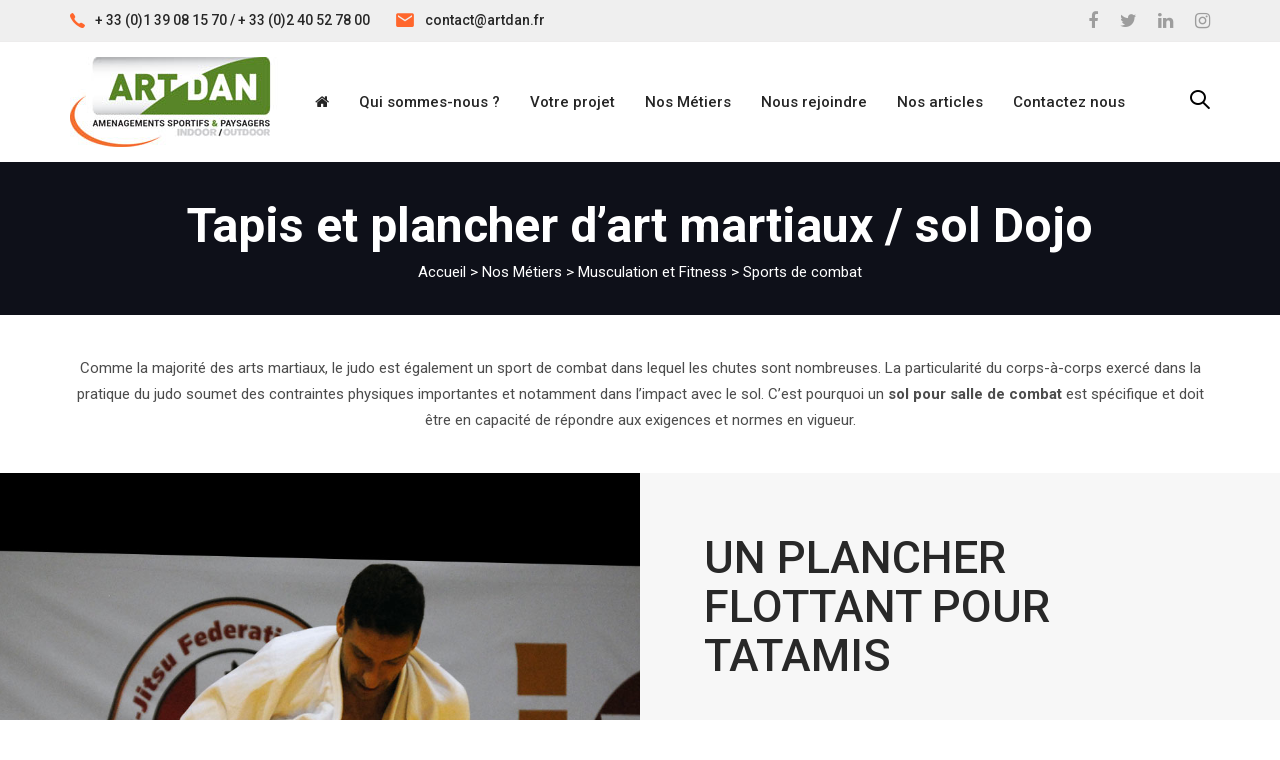

--- FILE ---
content_type: text/html; charset=UTF-8
request_url: https://www.art-dan.fr/musculation-et-fitness/sport-de-combat
body_size: 12693
content:
<!DOCTYPE html>
<html lang="fr-FR">
<head >

	<meta charset="UTF-8">
	<meta name="viewport" content="width=device-width, initial-scale=1.0" />
	<meta http-equiv="X-UA-Compatible" content="IE=edge">
	<link rel="profile" href="http://gmpg.org/xfn/11">
	<meta name="mobile-web-app-capable" content="yes">
<meta name="apple-mobile-web-app-capable" content="yes">
<meta name="apple-mobile-web-app-title" content="ART DAN : sols sportifs et revêtements, construction de terrains de sport - ">
<link rel="pingback" href="https://www.art-dan.fr/xmlrpc.php" />
			
			<meta name='robots' content='index, follow, max-image-preview:large, max-snippet:-1, max-video-preview:-1' />
	<style>img:is([sizes="auto" i], [sizes^="auto," i]) { contain-intrinsic-size: 3000px 1500px }</style>
	
	<!-- This site is optimized with the Yoast SEO plugin v24.8.1 - https://yoast.com/wordpress/plugins/seo/ -->
	<title>Achat tatami : les tapis et plancher d&#039;art martiaux - ART DAN</title><link rel="stylesheet" href="https://fonts.googleapis.com/css?family=Roboto%3A400%2C700%2C500%7CZCOOL%20QingKe%20HuangYou&#038;display=swap" /><link rel="stylesheet" href="https://www.art-dan.fr/wp-content/cache/min/1/afa16dee8ae4a1c89f0f5dddf65d6c10.css" media="all" data-minify="1" />
	<meta name="description" content="Découvez les tapis et plancher d&#039;art martiaux, notamment l&#039;achat d&#039;un tatami avec Art-dan, spécialiste dans la construction et l&#039;aménagement sportif et paysager." />
	<link rel="canonical" href="https://www.art-dan.fr/musculation-et-fitness/sport-de-combat" />
	<meta property="og:locale" content="fr_FR" />
	<meta property="og:type" content="article" />
	<meta property="og:title" content="Achat tatami : les tapis et plancher d&#039;art martiaux - ART DAN" />
	<meta property="og:description" content="Découvez les tapis et plancher d&#039;art martiaux, notamment l&#039;achat d&#039;un tatami avec Art-dan, spécialiste dans la construction et l&#039;aménagement sportif et paysager." />
	<meta property="og:url" content="https://www.art-dan.fr/musculation-et-fitness/sport-de-combat" />
	<meta property="og:site_name" content="ART DAN : sols sportifs et revêtements, construction de terrains de sport" />
	<meta property="article:modified_time" content="2020-11-16T09:59:32+00:00" />
	<meta name="twitter:card" content="summary_large_image" />
	<meta name="twitter:label1" content="Durée de lecture estimée" />
	<meta name="twitter:data1" content="5 minutes" />
	<script type="application/ld+json" class="yoast-schema-graph">{"@context":"https://schema.org","@graph":[{"@type":"WebPage","@id":"https://www.art-dan.fr/musculation-et-fitness/sport-de-combat","url":"https://www.art-dan.fr/musculation-et-fitness/sport-de-combat","name":"Achat tatami : les tapis et plancher d'art martiaux - ART DAN","isPartOf":{"@id":"https://www.art-dan.fr/#website"},"datePublished":"2019-01-18T16:05:57+00:00","dateModified":"2020-11-16T09:59:32+00:00","description":"Découvez les tapis et plancher d'art martiaux, notamment l'achat d'un tatami avec Art-dan, spécialiste dans la construction et l'aménagement sportif et paysager.","breadcrumb":{"@id":"https://www.art-dan.fr/musculation-et-fitness/sport-de-combat#breadcrumb"},"inLanguage":"fr-FR","potentialAction":[{"@type":"ReadAction","target":["https://www.art-dan.fr/musculation-et-fitness/sport-de-combat"]}]},{"@type":"BreadcrumbList","@id":"https://www.art-dan.fr/musculation-et-fitness/sport-de-combat#breadcrumb","itemListElement":[{"@type":"ListItem","position":1,"name":"Accueil","item":"https://www.art-dan.fr/"},{"@type":"ListItem","position":2,"name":"Musculation et Fitness","item":"https://www.art-dan.fr/musculation-et-fitness"},{"@type":"ListItem","position":3,"name":"Tapis et plancher d&#8217;art martiaux / sol Dojo"}]},{"@type":"WebSite","@id":"https://www.art-dan.fr/#website","url":"https://www.art-dan.fr/","name":"ART DAN : sols sportifs et revêtements, construction de terrains de sport","description":"","potentialAction":[{"@type":"SearchAction","target":{"@type":"EntryPoint","urlTemplate":"https://www.art-dan.fr/?s={search_term_string}"},"query-input":{"@type":"PropertyValueSpecification","valueRequired":true,"valueName":"search_term_string"}}],"inLanguage":"fr-FR"}]}</script>
	<!-- / Yoast SEO plugin. -->


<link rel='dns-prefetch' href='//fonts.googleapis.com' />
<link href='https://fonts.gstatic.com' crossorigin rel='preconnect' />
<style id='wp-emoji-styles-inline-css' type='text/css'>

	img.wp-smiley, img.emoji {
		display: inline !important;
		border: none !important;
		box-shadow: none !important;
		height: 1em !important;
		width: 1em !important;
		margin: 0 0.07em !important;
		vertical-align: -0.1em !important;
		background: none !important;
		padding: 0 !important;
	}
</style>

<style id='wp-block-library-inline-css' type='text/css'>
.has-text-align-justify{text-align:justify;}
</style>
<style id='wp-block-library-theme-inline-css' type='text/css'>
.wp-block-audio :where(figcaption){color:#555;font-size:13px;text-align:center}.is-dark-theme .wp-block-audio :where(figcaption){color:#ffffffa6}.wp-block-audio{margin:0 0 1em}.wp-block-code{border:1px solid #ccc;border-radius:4px;font-family:Menlo,Consolas,monaco,monospace;padding:.8em 1em}.wp-block-embed :where(figcaption){color:#555;font-size:13px;text-align:center}.is-dark-theme .wp-block-embed :where(figcaption){color:#ffffffa6}.wp-block-embed{margin:0 0 1em}.blocks-gallery-caption{color:#555;font-size:13px;text-align:center}.is-dark-theme .blocks-gallery-caption{color:#ffffffa6}:root :where(.wp-block-image figcaption){color:#555;font-size:13px;text-align:center}.is-dark-theme :root :where(.wp-block-image figcaption){color:#ffffffa6}.wp-block-image{margin:0 0 1em}.wp-block-pullquote{border-bottom:4px solid;border-top:4px solid;color:currentColor;margin-bottom:1.75em}.wp-block-pullquote cite,.wp-block-pullquote footer,.wp-block-pullquote__citation{color:currentColor;font-size:.8125em;font-style:normal;text-transform:uppercase}.wp-block-quote{border-left:.25em solid;margin:0 0 1.75em;padding-left:1em}.wp-block-quote cite,.wp-block-quote footer{color:currentColor;font-size:.8125em;font-style:normal;position:relative}.wp-block-quote:where(.has-text-align-right){border-left:none;border-right:.25em solid;padding-left:0;padding-right:1em}.wp-block-quote:where(.has-text-align-center){border:none;padding-left:0}.wp-block-quote.is-large,.wp-block-quote.is-style-large,.wp-block-quote:where(.is-style-plain){border:none}.wp-block-search .wp-block-search__label{font-weight:700}.wp-block-search__button{border:1px solid #ccc;padding:.375em .625em}:where(.wp-block-group.has-background){padding:1.25em 2.375em}.wp-block-separator.has-css-opacity{opacity:.4}.wp-block-separator{border:none;border-bottom:2px solid;margin-left:auto;margin-right:auto}.wp-block-separator.has-alpha-channel-opacity{opacity:1}.wp-block-separator:not(.is-style-wide):not(.is-style-dots){width:100px}.wp-block-separator.has-background:not(.is-style-dots){border-bottom:none;height:1px}.wp-block-separator.has-background:not(.is-style-wide):not(.is-style-dots){height:2px}.wp-block-table{margin:0 0 1em}.wp-block-table td,.wp-block-table th{word-break:normal}.wp-block-table :where(figcaption){color:#555;font-size:13px;text-align:center}.is-dark-theme .wp-block-table :where(figcaption){color:#ffffffa6}.wp-block-video :where(figcaption){color:#555;font-size:13px;text-align:center}.is-dark-theme .wp-block-video :where(figcaption){color:#ffffffa6}.wp-block-video{margin:0 0 1em}:root :where(.wp-block-template-part.has-background){margin-bottom:0;margin-top:0;padding:1.25em 2.375em}
</style>
<style id='classic-theme-styles-inline-css' type='text/css'>
/*! This file is auto-generated */
.wp-block-button__link{color:#fff;background-color:#32373c;border-radius:9999px;box-shadow:none;text-decoration:none;padding:calc(.667em + 2px) calc(1.333em + 2px);font-size:1.125em}.wp-block-file__button{background:#32373c;color:#fff;text-decoration:none}
</style>
<style id='global-styles-inline-css' type='text/css'>
:root{--wp--preset--aspect-ratio--square: 1;--wp--preset--aspect-ratio--4-3: 4/3;--wp--preset--aspect-ratio--3-4: 3/4;--wp--preset--aspect-ratio--3-2: 3/2;--wp--preset--aspect-ratio--2-3: 2/3;--wp--preset--aspect-ratio--16-9: 16/9;--wp--preset--aspect-ratio--9-16: 9/16;--wp--preset--color--black: #000000;--wp--preset--color--cyan-bluish-gray: #abb8c3;--wp--preset--color--white: #ffffff;--wp--preset--color--pale-pink: #f78da7;--wp--preset--color--vivid-red: #cf2e2e;--wp--preset--color--luminous-vivid-orange: #ff6900;--wp--preset--color--luminous-vivid-amber: #fcb900;--wp--preset--color--light-green-cyan: #7bdcb5;--wp--preset--color--vivid-green-cyan: #00d084;--wp--preset--color--pale-cyan-blue: #8ed1fc;--wp--preset--color--vivid-cyan-blue: #0693e3;--wp--preset--color--vivid-purple: #9b51e0;--wp--preset--gradient--vivid-cyan-blue-to-vivid-purple: linear-gradient(135deg,rgba(6,147,227,1) 0%,rgb(155,81,224) 100%);--wp--preset--gradient--light-green-cyan-to-vivid-green-cyan: linear-gradient(135deg,rgb(122,220,180) 0%,rgb(0,208,130) 100%);--wp--preset--gradient--luminous-vivid-amber-to-luminous-vivid-orange: linear-gradient(135deg,rgba(252,185,0,1) 0%,rgba(255,105,0,1) 100%);--wp--preset--gradient--luminous-vivid-orange-to-vivid-red: linear-gradient(135deg,rgba(255,105,0,1) 0%,rgb(207,46,46) 100%);--wp--preset--gradient--very-light-gray-to-cyan-bluish-gray: linear-gradient(135deg,rgb(238,238,238) 0%,rgb(169,184,195) 100%);--wp--preset--gradient--cool-to-warm-spectrum: linear-gradient(135deg,rgb(74,234,220) 0%,rgb(151,120,209) 20%,rgb(207,42,186) 40%,rgb(238,44,130) 60%,rgb(251,105,98) 80%,rgb(254,248,76) 100%);--wp--preset--gradient--blush-light-purple: linear-gradient(135deg,rgb(255,206,236) 0%,rgb(152,150,240) 100%);--wp--preset--gradient--blush-bordeaux: linear-gradient(135deg,rgb(254,205,165) 0%,rgb(254,45,45) 50%,rgb(107,0,62) 100%);--wp--preset--gradient--luminous-dusk: linear-gradient(135deg,rgb(255,203,112) 0%,rgb(199,81,192) 50%,rgb(65,88,208) 100%);--wp--preset--gradient--pale-ocean: linear-gradient(135deg,rgb(255,245,203) 0%,rgb(182,227,212) 50%,rgb(51,167,181) 100%);--wp--preset--gradient--electric-grass: linear-gradient(135deg,rgb(202,248,128) 0%,rgb(113,206,126) 100%);--wp--preset--gradient--midnight: linear-gradient(135deg,rgb(2,3,129) 0%,rgb(40,116,252) 100%);--wp--preset--font-size--small: 13px;--wp--preset--font-size--medium: 20px;--wp--preset--font-size--large: 36px;--wp--preset--font-size--x-large: 42px;--wp--preset--spacing--20: 0.44rem;--wp--preset--spacing--30: 0.67rem;--wp--preset--spacing--40: 1rem;--wp--preset--spacing--50: 1.5rem;--wp--preset--spacing--60: 2.25rem;--wp--preset--spacing--70: 3.38rem;--wp--preset--spacing--80: 5.06rem;--wp--preset--shadow--natural: 6px 6px 9px rgba(0, 0, 0, 0.2);--wp--preset--shadow--deep: 12px 12px 50px rgba(0, 0, 0, 0.4);--wp--preset--shadow--sharp: 6px 6px 0px rgba(0, 0, 0, 0.2);--wp--preset--shadow--outlined: 6px 6px 0px -3px rgba(255, 255, 255, 1), 6px 6px rgba(0, 0, 0, 1);--wp--preset--shadow--crisp: 6px 6px 0px rgba(0, 0, 0, 1);}:where(.is-layout-flex){gap: 0.5em;}:where(.is-layout-grid){gap: 0.5em;}body .is-layout-flex{display: flex;}.is-layout-flex{flex-wrap: wrap;align-items: center;}.is-layout-flex > :is(*, div){margin: 0;}body .is-layout-grid{display: grid;}.is-layout-grid > :is(*, div){margin: 0;}:where(.wp-block-columns.is-layout-flex){gap: 2em;}:where(.wp-block-columns.is-layout-grid){gap: 2em;}:where(.wp-block-post-template.is-layout-flex){gap: 1.25em;}:where(.wp-block-post-template.is-layout-grid){gap: 1.25em;}.has-black-color{color: var(--wp--preset--color--black) !important;}.has-cyan-bluish-gray-color{color: var(--wp--preset--color--cyan-bluish-gray) !important;}.has-white-color{color: var(--wp--preset--color--white) !important;}.has-pale-pink-color{color: var(--wp--preset--color--pale-pink) !important;}.has-vivid-red-color{color: var(--wp--preset--color--vivid-red) !important;}.has-luminous-vivid-orange-color{color: var(--wp--preset--color--luminous-vivid-orange) !important;}.has-luminous-vivid-amber-color{color: var(--wp--preset--color--luminous-vivid-amber) !important;}.has-light-green-cyan-color{color: var(--wp--preset--color--light-green-cyan) !important;}.has-vivid-green-cyan-color{color: var(--wp--preset--color--vivid-green-cyan) !important;}.has-pale-cyan-blue-color{color: var(--wp--preset--color--pale-cyan-blue) !important;}.has-vivid-cyan-blue-color{color: var(--wp--preset--color--vivid-cyan-blue) !important;}.has-vivid-purple-color{color: var(--wp--preset--color--vivid-purple) !important;}.has-black-background-color{background-color: var(--wp--preset--color--black) !important;}.has-cyan-bluish-gray-background-color{background-color: var(--wp--preset--color--cyan-bluish-gray) !important;}.has-white-background-color{background-color: var(--wp--preset--color--white) !important;}.has-pale-pink-background-color{background-color: var(--wp--preset--color--pale-pink) !important;}.has-vivid-red-background-color{background-color: var(--wp--preset--color--vivid-red) !important;}.has-luminous-vivid-orange-background-color{background-color: var(--wp--preset--color--luminous-vivid-orange) !important;}.has-luminous-vivid-amber-background-color{background-color: var(--wp--preset--color--luminous-vivid-amber) !important;}.has-light-green-cyan-background-color{background-color: var(--wp--preset--color--light-green-cyan) !important;}.has-vivid-green-cyan-background-color{background-color: var(--wp--preset--color--vivid-green-cyan) !important;}.has-pale-cyan-blue-background-color{background-color: var(--wp--preset--color--pale-cyan-blue) !important;}.has-vivid-cyan-blue-background-color{background-color: var(--wp--preset--color--vivid-cyan-blue) !important;}.has-vivid-purple-background-color{background-color: var(--wp--preset--color--vivid-purple) !important;}.has-black-border-color{border-color: var(--wp--preset--color--black) !important;}.has-cyan-bluish-gray-border-color{border-color: var(--wp--preset--color--cyan-bluish-gray) !important;}.has-white-border-color{border-color: var(--wp--preset--color--white) !important;}.has-pale-pink-border-color{border-color: var(--wp--preset--color--pale-pink) !important;}.has-vivid-red-border-color{border-color: var(--wp--preset--color--vivid-red) !important;}.has-luminous-vivid-orange-border-color{border-color: var(--wp--preset--color--luminous-vivid-orange) !important;}.has-luminous-vivid-amber-border-color{border-color: var(--wp--preset--color--luminous-vivid-amber) !important;}.has-light-green-cyan-border-color{border-color: var(--wp--preset--color--light-green-cyan) !important;}.has-vivid-green-cyan-border-color{border-color: var(--wp--preset--color--vivid-green-cyan) !important;}.has-pale-cyan-blue-border-color{border-color: var(--wp--preset--color--pale-cyan-blue) !important;}.has-vivid-cyan-blue-border-color{border-color: var(--wp--preset--color--vivid-cyan-blue) !important;}.has-vivid-purple-border-color{border-color: var(--wp--preset--color--vivid-purple) !important;}.has-vivid-cyan-blue-to-vivid-purple-gradient-background{background: var(--wp--preset--gradient--vivid-cyan-blue-to-vivid-purple) !important;}.has-light-green-cyan-to-vivid-green-cyan-gradient-background{background: var(--wp--preset--gradient--light-green-cyan-to-vivid-green-cyan) !important;}.has-luminous-vivid-amber-to-luminous-vivid-orange-gradient-background{background: var(--wp--preset--gradient--luminous-vivid-amber-to-luminous-vivid-orange) !important;}.has-luminous-vivid-orange-to-vivid-red-gradient-background{background: var(--wp--preset--gradient--luminous-vivid-orange-to-vivid-red) !important;}.has-very-light-gray-to-cyan-bluish-gray-gradient-background{background: var(--wp--preset--gradient--very-light-gray-to-cyan-bluish-gray) !important;}.has-cool-to-warm-spectrum-gradient-background{background: var(--wp--preset--gradient--cool-to-warm-spectrum) !important;}.has-blush-light-purple-gradient-background{background: var(--wp--preset--gradient--blush-light-purple) !important;}.has-blush-bordeaux-gradient-background{background: var(--wp--preset--gradient--blush-bordeaux) !important;}.has-luminous-dusk-gradient-background{background: var(--wp--preset--gradient--luminous-dusk) !important;}.has-pale-ocean-gradient-background{background: var(--wp--preset--gradient--pale-ocean) !important;}.has-electric-grass-gradient-background{background: var(--wp--preset--gradient--electric-grass) !important;}.has-midnight-gradient-background{background: var(--wp--preset--gradient--midnight) !important;}.has-small-font-size{font-size: var(--wp--preset--font-size--small) !important;}.has-medium-font-size{font-size: var(--wp--preset--font-size--medium) !important;}.has-large-font-size{font-size: var(--wp--preset--font-size--large) !important;}.has-x-large-font-size{font-size: var(--wp--preset--font-size--x-large) !important;}
:where(.wp-block-post-template.is-layout-flex){gap: 1.25em;}:where(.wp-block-post-template.is-layout-grid){gap: 1.25em;}
:where(.wp-block-columns.is-layout-flex){gap: 2em;}:where(.wp-block-columns.is-layout-grid){gap: 2em;}
:root :where(.wp-block-pullquote){font-size: 1.5em;line-height: 1.6;}
</style>




<style id='rs-plugin-settings-inline-css' type='text/css'>
#rs-demo-id {}
</style>















<noscript></noscript>
<script type="text/javascript" src="https://www.art-dan.fr/wp-includes/js/jquery/jquery.min.js?ver=3.7.1" id="jquery-core-js"></script>






<link rel="https://api.w.org/" href="https://www.art-dan.fr/wp-json/" /><link rel="alternate" title="JSON" type="application/json" href="https://www.art-dan.fr/wp-json/wp/v2/pages/4267" /><meta name="framework" content="Redux 4.1.24" /><style type='text/css'>img#wpstats{display:none}</style>	<link rel="shortcut icon" href="https://www.art-dan.fr/wp-content/themes/ave/favicon.png" />
	<style type="text/css">.recentcomments a{display:inline !important;padding:0 !important;margin:0 !important;}</style><meta name="generator" content="Powered by WPBakery Page Builder - drag and drop page builder for WordPress."/>
<!--[if lte IE 9]><link rel="stylesheet" type="text/css" href="https://www.art-dan.fr/wp-content/plugins/js_composer/assets/css/vc_lte_ie9.min.css" media="screen"><![endif]--><meta name="generator" content="Powered by Slider Revolution 5.4.8.1 - responsive, Mobile-Friendly Slider Plugin for WordPress with comfortable drag and drop interface." />
<link rel="icon" href="https://www.art-dan.fr/wp-content/uploads/favicon.ico" sizes="32x32" />
<link rel="icon" href="https://www.art-dan.fr/wp-content/uploads/favicon.ico" sizes="192x192" />
<link rel="apple-touch-icon" href="https://www.art-dan.fr/wp-content/uploads/favicon.ico" />
<meta name="msapplication-TileImage" content="https://www.art-dan.fr/wp-content/uploads/favicon.ico" />
<script type="text/javascript">function setREVStartSize(e){									
						try{ e.c=jQuery(e.c);var i=jQuery(window).width(),t=9999,r=0,n=0,l=0,f=0,s=0,h=0;
							if(e.responsiveLevels&&(jQuery.each(e.responsiveLevels,function(e,f){f>i&&(t=r=f,l=e),i>f&&f>r&&(r=f,n=e)}),t>r&&(l=n)),f=e.gridheight[l]||e.gridheight[0]||e.gridheight,s=e.gridwidth[l]||e.gridwidth[0]||e.gridwidth,h=i/s,h=h>1?1:h,f=Math.round(h*f),"fullscreen"==e.sliderLayout){var u=(e.c.width(),jQuery(window).height());if(void 0!=e.fullScreenOffsetContainer){var c=e.fullScreenOffsetContainer.split(",");if (c) jQuery.each(c,function(e,i){u=jQuery(i).length>0?u-jQuery(i).outerHeight(!0):u}),e.fullScreenOffset.split("%").length>1&&void 0!=e.fullScreenOffset&&e.fullScreenOffset.length>0?u-=jQuery(window).height()*parseInt(e.fullScreenOffset,0)/100:void 0!=e.fullScreenOffset&&e.fullScreenOffset.length>0&&(u-=parseInt(e.fullScreenOffset,0))}f=u}else void 0!=e.minHeight&&f<e.minHeight&&(f=e.minHeight);e.c.closest(".rev_slider_wrapper").css({height:f})					
						}catch(d){console.log("Failure at Presize of Slider:"+d)}						
					};</script>
<style id='liquid-stylesheet-inline-css' type='text/css'>:root{--color-primary:#57832a;--color-gradient-start:#57832a;--color-gradient-stop:#57832a;}body{font-family:Roboto;font-weight:400;line-height:1.75em;font-size:15px;color:#4c4c4c;}body.single-post .content{}.h1,h1{font-family:Roboto;font-weight:700;line-height:1.6363em;font-size:55px;color:#282828;}.h2,h2{font-family:Roboto;font-weight:500;line-height:1.111em;font-size:45px;color:#282828;}.h3,h3{font-family:Roboto;font-weight:500;line-height:1.111em;font-size:37px;color:#282828;}.h4,h4{font-family:Roboto;font-weight:500;line-height:1.7em;font-size:24px;color:#282828;}.h5,h5{font-family:Roboto;font-weight:500;line-height:1.9em;font-size:20px;color:#282828;}.h6,h6{font-family:Roboto;font-weight:500;line-height:1.8;font-size:16px;color:#282828;}.titlebar-inner h1{}.titlebar-inner p{}.titlebar-inner{padding-top:30px;padding-bottom:30px;}.titlebar{background-color:#f2f2f2;background-repeat:no-repeat;background-size:cover;background-position:center center;}</style><style type="text/css" data-type="vc_shortcodes-custom-css">.vc_custom_1561727935102{padding-top: 40px !important;padding-bottom: 40px !important;}.vc_custom_1561731123646{background-color: #f7f7f7 !important;}.vc_custom_1561731555235{background-color: #f7f7f7 !important;}.vc_custom_1553849304993{padding-top: 50px !important;padding-bottom: 50px !important;background-color: #ff662c !important;background-position: center;background-repeat: no-repeat;background-size:cover !important;}.vc_custom_1593075443504{background-image: url(https://www.art-dan.fr/wp-content/uploads/635400808642968862.jpg?id=6750) !important;background-position: center !important;background-repeat: no-repeat !important;background-size: cover !important;}.vc_custom_1561731190024{padding-top: 60px !important;padding-right: 20% !important;padding-bottom: 60px !important;padding-left: 10% !important;}.vc_custom_1561731388614{padding-top: 60px !important;padding-right: 10% !important;padding-bottom: 60px !important;padding-left: 20% !important;}.vc_custom_1594026987642{background-image: url(https://www.art-dan.fr/wp-content/uploads/tatami-ff-judo-agglorex-type-standard-50mm-scaled.jpg?id=7013) !important;background-position: center !important;background-repeat: no-repeat !important;background-size: cover !important;}.vc_custom_1594026726054{background-image: url(https://www.art-dan.fr/wp-content/uploads/puzzle_tatami_mats_trocellen_progame_tis_judo_ijf_by_maty_judo_ijf_dcberdd-fullview.jpg?id=7011) !important;background-position: center !important;background-repeat: no-repeat !important;background-size: cover !important;}.vc_custom_1561731499135{padding-top: 60px !important;padding-right: 20% !important;padding-bottom: 60px !important;padding-left: 10% !important;}.vc_custom_1553849723098{padding-right: 0.25em !important;padding-left: 0.25em !important;}</style><noscript><style type="text/css"> .wpb_animate_when_almost_visible { opacity: 1; }</style></noscript><style type="text/css" data-type="vc_shortcodes-custom-css">.vc_custom_1532507967782{border-bottom-width: 1px !important;border-bottom-color: #edecec !important;border-bottom-style: solid !important;}</style><style type="text/css" data-type="vc_shortcodes-custom-css">.vc_custom_1532584070057{margin-top: 15px !important;border-top-width: 1px !important;padding-top: 25px !important;padding-bottom: 25px !important;background-color: #222324 !important;border-top-color: #3a3b3c !important;border-top-style: solid !important;}.vc_custom_1532517495669{margin-bottom: 35px !important;}.vc_custom_1532517500203{margin-bottom: 35px !important;}.vc_custom_1532517504318{margin-bottom: 35px !important;}.vc_custom_1532517508616{margin-bottom: 35px !important;}.vc_custom_1590154055417{margin-bottom: 30px !important;}.vc_custom_1590157496980{margin-bottom: 35px !important;}.vc_custom_1590157496980{margin-bottom: 35px !important;}.vc_custom_1615543912275{margin-bottom: 0px !important;}</style>   
    
	<!-- Global site tag (gtag.js) - Google Analytics -->
	<script data-no-minify="1" async src="https://www.art-dan.fr/wp-content/cache/busting/1/gtm-85a0a7174b8f38739cce988c50b9ccd3.js"></script>
	<script>
		window.dataLayer = window.dataLayer || [];
		function gtag(){dataLayer.push(arguments);}
		gtag('js', new Date());

		gtag('config', 'UA-179393662-1');
	</script>
</head>

<body class="page-template-default page page-id-4267 page-child parent-pageid-4259 wp-embed-responsive lazyload-enabled wpb-js-composer js-comp-ver-5.6 vc_responsive" dir="ltr" itemscope="itemscope" itemtype="http://schema.org/WebPage" data-mobile-nav-style="classic" data-mobile-nav-scheme="gray" data-mobile-nav-trigger-alignment="right" data-mobile-header-scheme="gray" data-mobile-secondary-bar="false">

	
	<div id="wrap">

		<header class="header site-header main-header " id="header" itemscope="itemscope" itemtype="http://schema.org/WPHeader">
<p><div  class="secondarybar-wrap vc_custom_1532507967782 ">	<div class="container secondarybar-container">		<div class="secondarybar">			<div class="row secondarybar-row align-items-center"><div  class="col  "><style>.go-tel h3{font-size:14px;color:rgb(40, 40, 40);}</style><div class="header-module">
	<div class="iconbox iconbox-inline iconbox-xs go-tel" id="go-tel">
								
		<div class="iconbox-icon-wrap"><span class="iconbox-icon-container"><i class="icon-ion-ios-call"></i></span></div><!-- /.iconbox-icon-wrap -->		<p>+ 33 (0)1 39 08 15 70 / + 33 (0)2 40 52 78 00</p>		
	</div><!-- /.iconbox -->
</div><style>.ld_header_iconbox_697944251c166 h3{font-size:14px;color:rgb(40, 40, 40);}</style><div class="header-module">
	<div class="iconbox iconbox-inline iconbox-xs ld_header_iconbox_697944251c166" id="ld_header_iconbox_697944251c166">
								
		<div class="iconbox-icon-wrap"><span class="iconbox-icon-container"><i class="icon-md-mail"></i></span></div><!-- /.iconbox-icon-wrap -->		<p><a href="mailto:contact@artdan.fr">contact@artdan.fr</a></p>		
	</div><!-- /.iconbox -->
</div></div><div  class="col   text-right"><style>.ld_header_social_icons_697944251c232.social-icon a{color:rgb(157, 157, 157) !important;}.ld_header_social_icons_697944251c232.social-icon li a:hover{color:rgb(0, 0, 0) !important;}</style><div class="header-module">
		<ul class="social-icon social-icon-md ld_header_social_icons_697944251c232" id=ld_header_social_icons_697944251c232>
	<li><a href="https://www.facebook.com/artdansolssportifs" target="_blank"><i class="fa fa-facebook"></i></a></li><li><a href="https://twitter.com/artdan_fr" target="_blank"><i class="fa fa-twitter"></i></a></li><li><a href="https://www.linkedin.com/company/art-dan-sols-sportifs" target="_blank"><i class="fa fa-linkedin"></i></a></li><li><a href="https://www.instagram.com/artdan_solssportifs/" target="_blank"><i class="fa fa-instagram"></i></a></li>	</ul>
</div></div>			</div><!-- /.row secondarybar-row -->		</div><!-- /.secondarybar -->	</div><!-- /.container --></div><!-- /.secondarybar-wrap --><div  class="mainbar-wrap   "><span class="megamenu-hover-bg"></span>	<div class="container mainbar-container">		<div class="mainbar">			<div class="row mainbar-row align-items-lg-stretch"><div  class="col  "><style>.navbar-brand{padding-top:30px;padding-right:0px;padding-bottom:30px;padding-left:0px;}</style>
<div id="ld_header_image_697944251c429" class="navbar-header ld_header_image_697944251c429">

	<a class="navbar-brand" href="https://www.art-dan.fr/" rel="home"><span class="navbar-brand-inner">    <img class="logo-default" src="https://www.art-dan.fr/wp-content/uploads/logo-site.jpg" alt="ART DAN : sols sportifs et revêtements, construction de terrains de sport"  /></span></a>	<button type="button" class="navbar-toggle collapsed nav-trigger style-mobile" data-toggle="collapse" data-target="#main-header-collapse" aria-expanded="false" data-changeclassnames='{ "html": "mobile-nav-activated overflow-hidden" }'>
				<span class="sr-only">Toggle navigation</span>
				<span class="bars">
					<span class="bar"></span>
					<span class="bar"></span>
					<span class="bar"></span>
				</span>
			</button>	
</div><!-- /.navbar-header --></div><div  class="col  "></div><div  class="col   text-right text-lg-right"><div class="collapse navbar-collapse ld_header_collapsed_697944251c807" id="main-header-collapse">
	<style>.ld_header_menu_697944251cc3e.main-nav > li > a{font-weight:500;color:rgb(37, 37, 37);}.ld_header_menu_697944251cc3e.main-nav > li > a:hover{color:rgb(221, 106, 157);}</style><ul id="primary-nav" class="main-nav ld_header_menu_697944251cc3e nav align-items-lg-stretch justify-content-lg-end" data-submenu-options='{"toggleType":"fade","handler":"mouse-in-out"}' ><li id="menu-item-4181" class="menu-item menu-item-type-custom menu-item-object-custom menu-item-home menu-item-4181"><a href="https://www.art-dan.fr/"><span class="link-icon"></span><span class="link-txt"><span class="link-ext"></span><span class="txt"><i class="fa fa-home" aria-hidden="true"></i><span class="submenu-expander"> <i class="fa fa-angle-down"></i> </span></span></span></a></li>
<li id="menu-item-4187" class="menu-item menu-item-type-post_type menu-item-object-page menu-item-has-children menu-item-4187"><a href="https://www.art-dan.fr/qui-sommes-nous"><span class="link-icon"></span><span class="link-txt"><span class="link-ext"></span><span class="txt">Qui sommes-nous ?<span class="submenu-expander"> <i class="fa fa-angle-down"></i> </span></span></span></a>
<ul class="nav-item-children">
	<li id="menu-item-4193" class="menu-item menu-item-type-post_type menu-item-object-page menu-item-4193"><a href="https://www.art-dan.fr/notre-histoire"><span class="link-icon"></span><span class="link-txt"><span class="link-ext"></span><span class="txt">Notre histoire<span class="submenu-expander"> <i class="fa fa-angle-down"></i> </span></span></span></a></li>
	<li id="menu-item-4192" class="menu-item menu-item-type-post_type menu-item-object-page menu-item-4192"><a href="https://www.art-dan.fr/nos-engagements"><span class="link-icon"></span><span class="link-txt"><span class="link-ext"></span><span class="txt">Nos engagements<span class="submenu-expander"> <i class="fa fa-angle-down"></i> </span></span></span></a></li>
	<li id="menu-item-4191" class="menu-item menu-item-type-post_type menu-item-object-page menu-item-4191"><a href="https://www.art-dan.fr/environnement"><span class="link-icon"></span><span class="link-txt"><span class="link-ext"></span><span class="txt">L&#8217; environnement<span class="submenu-expander"> <i class="fa fa-angle-down"></i> </span></span></span></a></li>
	<li id="menu-item-4190" class="menu-item menu-item-type-post_type menu-item-object-page menu-item-4190"><a href="https://www.art-dan.fr/prevention"><span class="link-icon"></span><span class="link-txt"><span class="link-ext"></span><span class="txt">La prévention<span class="submenu-expander"> <i class="fa fa-angle-down"></i> </span></span></span></a></li>
	<li id="menu-item-4189" class="menu-item menu-item-type-post_type menu-item-object-page menu-item-4189"><a href="https://www.art-dan.fr/savoir-faire"><span class="link-icon"></span><span class="link-txt"><span class="link-ext"></span><span class="txt">Notre savoir-faire<span class="submenu-expander"> <i class="fa fa-angle-down"></i> </span></span></span></a></li>
	<li id="menu-item-4188" class="menu-item menu-item-type-post_type menu-item-object-page menu-item-4188"><a href="https://www.art-dan.fr/implantation"><span class="link-icon"></span><span class="link-txt"><span class="link-ext"></span><span class="txt">Notre implantation<span class="submenu-expander"> <i class="fa fa-angle-down"></i> </span></span></span></a></li>
</ul>
</li>
<li id="menu-item-4186" class="menu-item menu-item-type-post_type menu-item-object-page menu-item-has-children menu-item-4186"><a href="https://www.art-dan.fr/votre-projet"><span class="link-icon"></span><span class="link-txt"><span class="link-ext"></span><span class="txt">Votre projet<span class="submenu-expander"> <i class="fa fa-angle-down"></i> </span></span></span></a>
<ul class="nav-item-children">
	<li id="menu-item-4205" class="menu-item menu-item-type-post_type menu-item-object-page menu-item-4205"><a href="https://www.art-dan.fr/vos-travaux"><span class="link-icon"></span><span class="link-txt"><span class="link-ext"></span><span class="txt">Vos travaux ?<span class="submenu-expander"> <i class="fa fa-angle-down"></i> </span></span></span></a></li>
	<li id="menu-item-4204" class="menu-item menu-item-type-post_type menu-item-object-page menu-item-4204"><a href="https://www.art-dan.fr/pourquoi-choisir-art-dan"><span class="link-icon"></span><span class="link-txt"><span class="link-ext"></span><span class="txt">Pourquoi choisir ART DAN ?<span class="submenu-expander"> <i class="fa fa-angle-down"></i> </span></span></span></a></li>
</ul>
</li>
<li id="menu-item-4185" class="menu-item menu-item-type-post_type menu-item-object-page megamenu menu-item-has-children menu-item-4185"><a href="https://www.art-dan.fr/nos-metiers"><span class="link-icon"></span><span class="link-txt"><span class="link-ext"></span><span class="txt">Nos Métiers<span class="submenu-expander"> <i class="fa fa-angle-down"></i> </span></span></span></a><style type="text/css" data-type="vc_shortcodes-custom-css">.vc_custom_1548163713250{margin-bottom: 10px !important;}.vc_custom_1602249748210{background-image: url(https://www.art-dan.fr/wp-content/uploads/fancy-crave-22481-unsplash-2.jpg?id=7873) !important;background-position: center !important;background-repeat: no-repeat !important;background-size: cover !important;}.vc_custom_1602253456503{background-image: url(https://www.art-dan.fr/wp-content/uploads/usage-athletisme-1.jpg?id=7994) !important;background-position: center !important;background-repeat: no-repeat !important;background-size: cover !important;}.vc_custom_1602253287285{background-image: url(https://www.art-dan.fr/wp-content/uploads/sport_raquette-1-1.jpg?id=7989) !important;background-position: center !important;background-repeat: no-repeat !important;background-size: cover !important;}.vc_custom_1602249679880{background-image: url(https://www.art-dan.fr/wp-content/uploads/sport-cycles-1.jpg?id=7872) !important;background-position: center !important;background-repeat: no-repeat !important;background-size: cover !important;}.vc_custom_1552382245186{background-image: url(https://www.art-dan.fr/wp-content/uploads/paysage.jpg?id=4759) !important;background-position: center !important;background-repeat: no-repeat !important;background-size: cover !important;}.vc_custom_1602253575504{background-image: url(https://www.art-dan.fr/wp-content/uploads/golf-1.jpg?id=7996) !important;background-position: center !important;background-repeat: no-repeat !important;background-size: cover !important;}.vc_custom_1602249988249{background-image: url(https://www.art-dan.fr/wp-content/uploads/equitation-1.jpg?id=7882) !important;background-position: center !important;background-repeat: no-repeat !important;background-size: cover !important;}.vc_custom_1602250200507{background-image: url(https://www.art-dan.fr/wp-content/uploads/musculation-miniature-1.jpg?id=7897) !important;background-position: center !important;background-repeat: no-repeat !important;background-size: cover !important;}.vc_custom_1602250169500{background-image: url(https://www.art-dan.fr/wp-content/uploads/y1jsxezsttoib4ohqqh8-1.jpg?id=7896) !important;background-position: center !important;background-repeat: no-repeat !important;background-size: cover !important;}.vc_custom_1602250134628{background-image: url(https://www.art-dan.fr/wp-content/uploads/divers-1.jpg?id=7894) !important;background-position: center !important;background-repeat: no-repeat !important;background-size: cover !important;}.vc_custom_1548163717200{margin-bottom: 10px !important;}.vc_custom_1553876438155{margin-top: 40px !important;margin-bottom: 10px !important;}.vc_custom_1602253996133{background-image: url(https://www.art-dan.fr/wp-content/uploads/terrains-grand-jeux-1.jpg?id=8012) !important;background-position: center !important;background-repeat: no-repeat !important;background-size: cover !important;}.vc_custom_1602249812469{background-image: url(https://www.art-dan.fr/wp-content/uploads/piste-athletisme-4.jpg?id=7875) !important;background-position: center !important;background-repeat: no-repeat !important;background-size: cover !important;}.vc_custom_1602253850166{background-image: url(https://www.art-dan.fr/wp-content/uploads/dalle-thermoplastiques-miniature-1.jpg?id=8006) !important;background-position: center !important;background-repeat: no-repeat !important;background-size: cover !important;}.vc_custom_1602250049195{background-image: url(https://www.art-dan.fr/wp-content/uploads/sol-interieur-1.jpg?id=7887) !important;background-position: center !important;background-repeat: no-repeat !important;background-size: cover !important;}.vc_custom_1602249783896{background-image: url(https://www.art-dan.fr/wp-content/uploads/DSCF0022-1.jpg?id=7874) !important;background-position: center !important;background-repeat: no-repeat !important;background-size: cover !important;}.vc_custom_1602249631190{background-image: url(https://www.art-dan.fr/wp-content/uploads/Saint-Florent-le-Vieil-Columbarium-2.jpg?id=7871) !important;background-position: center !important;background-repeat: no-repeat !important;background-size: cover !important;}.vc_custom_1602250074384{background-image: url(https://www.art-dan.fr/wp-content/uploads/asb-glassfloor-miniature-1.jpg?id=7891) !important;background-position: center !important;background-repeat: no-repeat !important;background-size: cover !important;}.vc_custom_1602250099497{background-image: url(https://www.art-dan.fr/wp-content/uploads/asb-lumiflex-miniature-1.jpg?id=7893) !important;background-position: center !important;background-repeat: no-repeat !important;background-size: cover !important;}.vc_custom_1550844945056{background-image: url(https://www.art-dan.fr/wp-content/uploads/ND3B3476-1024x683.jpg?id=4394) !important;background-position: center !important;background-repeat: no-repeat !important;background-size: cover !important;}</style><ul class="nav-item-children"><li><div class="container megamenu-container"><section class="vc_row wpb_row vc_row-fluid megamenu-inner-row liquid-row-shadowbox-6979442522bf5"><div class="ld-container container"><div class="row ld-row"><div class="megamenu-column wpb_column vc_column_container vc_col-sm-6 liquid-column-6979442525f9d"><div class="vc_column-inner"><div class="wpb_wrapper "  ><div class="wpb_wrapper-inner"><p style="text-align: left" class="vc_custom_heading vc_custom_1548163713250"  >Par usage</p><div class="vc_row wpb_row vc_inner vc_row-fluid megamenu-box vc_column-gap-5 vc_row-o-equal-height vc_row-o-content-middle vc_row-flex"><div class="wpb_column vc_column_container vc_col-sm-6 liquid-column-69794425298ee vc_col-has-fill"><div class="vc_column-inner"><div class="wpb_wrapper vc_custom_1602249748210"  ><div class="wpb_wrapper-inner"><div style="text-align: left" class="vc_custom_heading"  ><a href="https://www.art-dan.fr/sports-collectifs">Sports collectifs</a></div></div></div></div></div><div class="wpb_column vc_column_container vc_col-sm-6 liquid-column-6979442529b9e vc_col-has-fill"><div class="vc_column-inner"><div class="wpb_wrapper vc_custom_1602253456503"  ><div class="wpb_wrapper-inner"><div style="text-align: left" class="vc_custom_heading"  ><a href="https://www.art-dan.fr/sports-collectifs/athletisme">Athlétisme</a></div></div></div></div></div></div><div class="vc_row wpb_row vc_inner vc_row-fluid megamenu-box vc_column-gap-5 vc_row-o-equal-height vc_row-o-content-middle vc_row-flex"><div class="wpb_column vc_column_container vc_col-sm-6 liquid-column-6979442529ec5 vc_col-has-fill"><div class="vc_column-inner"><div class="wpb_wrapper vc_custom_1602253287285"  ><div class="wpb_wrapper-inner"><div style="text-align: left" class="vc_custom_heading"  ><a href="https://www.art-dan.fr/sports-de-raquettes">Sport de raquettes</a></div></div></div></div></div><div class="wpb_column vc_column_container vc_col-sm-6 liquid-column-697944252a0d0 vc_col-has-fill"><div class="vc_column-inner"><div class="wpb_wrapper vc_custom_1602249679880"  ><div class="wpb_wrapper-inner"><div style="text-align: left" class="vc_custom_heading"  ><a href="https://www.art-dan.fr/sports-cycles">Sports et cycles</a></div></div></div></div></div></div><div class="vc_row wpb_row vc_inner vc_row-fluid megamenu-box vc_column-gap-5 vc_row-o-equal-height vc_row-o-content-middle vc_row-flex"><div class="wpb_column vc_column_container vc_col-sm-6 liquid-column-697944252a3c6 vc_col-has-fill"><div class="vc_column-inner"><div class="wpb_wrapper vc_custom_1552382245186"  ><div class="wpb_wrapper-inner"><div style="text-align: left" class="vc_custom_heading"  ><a href="https://www.art-dan.fr/amenagements-paysagers-urbains">Aménagements Paysagers
et urbains</a></div></div></div></div></div><div class="wpb_column vc_column_container vc_col-sm-6 liquid-column-697944252a5c3 vc_col-has-fill"><div class="vc_column-inner"><div class="wpb_wrapper vc_custom_1602253575504"  ><div class="wpb_wrapper-inner"><div style="text-align: left" class="vc_custom_heading"  ><a href="https://www.art-dan.fr/golf">Golf</a></div></div></div></div></div></div><div class="vc_row wpb_row vc_inner vc_row-fluid megamenu-box vc_column-gap-5 vc_row-o-equal-height vc_row-o-content-middle vc_row-flex"><div class="wpb_column vc_column_container vc_col-sm-6 liquid-column-697944252a8bf vc_col-has-fill"><div class="vc_column-inner"><div class="wpb_wrapper vc_custom_1602249988249"  ><div class="wpb_wrapper-inner"><div style="text-align: left" class="vc_custom_heading"  ><a href="https://www.art-dan.fr/equitation">Equitation</a></div></div></div></div></div><div class="wpb_column vc_column_container vc_col-sm-6 liquid-column-697944252aad7 vc_col-has-fill"><div class="vc_column-inner"><div class="wpb_wrapper vc_custom_1602250200507"  ><div class="wpb_wrapper-inner"><div style="text-align: left" class="vc_custom_heading"  ><a href="https://www.art-dan.fr/musculation-et-fitness">Musculation et Fitness</a></div></div></div></div></div></div><div class="vc_row wpb_row vc_inner vc_row-fluid megamenu-box vc_column-gap-5 vc_row-o-equal-height vc_row-o-content-middle vc_row-flex"><div class="wpb_column vc_column_container vc_col-sm-6 liquid-column-697944252add1 vc_col-has-fill"><div class="vc_column-inner"><div class="wpb_wrapper vc_custom_1602250169500"  ><div class="wpb_wrapper-inner"><div style="text-align: left" class="vc_custom_heading"  ><a href="https://www.art-dan.fr/danse" target=" _blank" title="Quel sol choisir pour une salle de danse ?">Danse</a></div></div></div></div></div><div class="wpb_column vc_column_container vc_col-sm-6 liquid-column-697944252afce vc_col-has-fill"><div class="vc_column-inner"><div class="wpb_wrapper vc_custom_1602250134628"  ><div class="wpb_wrapper-inner"><div style="text-align: left" class="vc_custom_heading"  ><a href="https://www.art-dan.fr/divers">Autres activités</a></div></div></div></div></div></div></div></div></div></div><div class="megamenu-column wpb_column vc_column_container vc_col-sm-6 liquid-column-697944252b232"><div class="vc_column-inner"><div class="wpb_wrapper "  ><div class="wpb_wrapper-inner"><p style="text-align: left" class="vc_custom_heading vc_custom_1548163717200"  >Par famille</p><div class="vc_row wpb_row vc_inner vc_row-fluid megamenu-box vc_column-gap-5 vc_row-o-equal-height vc_row-o-content-middle vc_row-flex"><div class="wpb_column vc_column_container vc_col-sm-6 liquid-column-697944252b530 vc_col-has-fill"><div class="vc_column-inner"><div class="wpb_wrapper vc_custom_1602253996133"  ><div class="wpb_wrapper-inner"><div style="text-align: left" class="vc_custom_heading"  ><a href="https://www.art-dan.fr/terrains-de-grands-jeux">Terrains de grands jeux</a></div></div></div></div></div><div class="wpb_column vc_column_container vc_col-sm-6 liquid-column-697944252b72c vc_col-has-fill"><div class="vc_column-inner"><div class="wpb_wrapper vc_custom_1602249812469"  ><div class="wpb_wrapper-inner"><div style="text-align: left" class="vc_custom_heading"  ><a href="https://www.art-dan.fr/piste-dathletisme">Piste d'athlétisme</a></div></div></div></div></div></div><div class="vc_row wpb_row vc_inner vc_row-fluid megamenu-box vc_column-gap-5 vc_row-o-equal-height vc_row-o-content-middle vc_row-flex"><div class="wpb_column vc_column_container vc_col-sm-6 liquid-column-697944252ba2c vc_col-has-fill"><div class="vc_column-inner"><div class="wpb_wrapper vc_custom_1602253850166"  ><div class="wpb_wrapper-inner"><div style="text-align: left" class="vc_custom_heading"  ><a href="https://www.art-dan.fr/terrain-de-petits-jeux">Terrain de petits jeux</a></div></div></div></div></div><div class="wpb_column vc_column_container vc_col-sm-6 liquid-column-697944252bc26 vc_col-has-fill"><div class="vc_column-inner"><div class="wpb_wrapper vc_custom_1602250049195"  ><div class="wpb_wrapper-inner"><div style="text-align: left" class="vc_custom_heading"  ><a href="https://www.art-dan.fr/sols-sportifs-interieurs">Sols Sportifs intérieurs</a></div></div></div></div></div></div><div class="vc_row wpb_row vc_inner vc_row-fluid megamenu-box vc_column-gap-5 vc_row-o-equal-height vc_row-o-content-middle vc_row-flex"><div class="wpb_column vc_column_container vc_col-sm-6 liquid-column-697944252bf0c vc_col-has-fill"><div class="vc_column-inner"><div class="wpb_wrapper vc_custom_1602249783896"  ><div class="wpb_wrapper-inner"><div style="text-align: left" class="vc_custom_heading"  ><a href="https://www.art-dan.fr/protection-de-sol">Protection de sol</a></div></div></div></div></div><div class="wpb_column vc_column_container vc_col-sm-6 liquid-column-697944252c0fb vc_col-has-fill"><div class="vc_column-inner"><div class="wpb_wrapper vc_custom_1602249631190"  ><div class="wpb_wrapper-inner"><div style="text-align: left" class="vc_custom_heading"  ><a href="https://www.art-dan.fr/amenagements-paysagers-urbains">Aménagements paysagers</a></div></div></div></div></div></div><p style="text-align: left" class="vc_custom_heading vc_custom_1553876438155"  >Innovations</p><div class="vc_row wpb_row vc_inner vc_row-fluid megamenu-box row-3-box vc_column-gap-5"><div class="wpb_column vc_column_container vc_col-sm-4 liquid-column-697944252c47b vc_col-has-fill"><div class="vc_column-inner"><div class="wpb_wrapper vc_custom_1602250074384"  ><div class="wpb_wrapper-inner"><div style="text-align: left" class="vc_custom_heading"  ><a href="https://www.art-dan.fr/sols-sportifs-interieurs/verre/asb-glassfloor">ASB Glassfloor</a></div></div></div></div></div><div class="wpb_column vc_column_container vc_col-sm-4 liquid-column-697944252c67b vc_col-has-fill"><div class="vc_column-inner"><div class="wpb_wrapper vc_custom_1602250099497"  ><div class="wpb_wrapper-inner"><div style="text-align: left" class="vc_custom_heading"  ><a href="https://www.art-dan.fr/sols-sportifs-interieurs/verre/asb-lumiflex">ASB Lumiflex</a></div></div></div></div></div><div class="wpb_column vc_column_container vc_col-sm-4 liquid-column-697944252c884 vc_col-has-fill"><div class="vc_column-inner"><div class="wpb_wrapper vc_custom_1550844945056"  ><div class="wpb_wrapper-inner"><div style="text-align: left" class="vc_custom_heading"  ><a href="https://www.art-dan.fr/sports-de-raquettes/squash/interactive-squash">InteractiveSquash</a></div></div></div></div></div></div></div></div></div></div></div></div></section><section class="vc_row wpb_row vc_row-fluid megamenu-inner-row liquid-row-shadowbox-697944252cb0f"><div class="ld-container container"><div class="row ld-row"><div class="megamenu-column wpb_column vc_column_container vc_col-sm-12 liquid-column-697944252cd04"><div class="vc_column-inner"><div class="wpb_wrapper "  ><div class="wpb_wrapper-inner"></div></div></div></div></div></div></section></div></li></ul></li>
<li id="menu-item-6430" class="menu-item menu-item-type-post_type menu-item-object-page menu-item-has-children menu-item-6430"><a href="https://www.art-dan.fr/contactez-nous"><span class="link-icon"></span><span class="link-txt"><span class="link-ext"></span><span class="txt">Nous rejoindre<span class="submenu-expander"> <i class="fa fa-angle-down"></i> </span></span></span></a>
<ul class="nav-item-children">
	<li id="menu-item-4401" class="menu-item menu-item-type-post_type menu-item-object-page menu-item-4401"><a href="https://www.art-dan.fr/pourquoi-nous-rejoindre"><span class="link-icon"></span><span class="link-txt"><span class="link-ext"></span><span class="txt">Pourquoi nous rejoindre ?<span class="submenu-expander"> <i class="fa fa-angle-down"></i> </span></span></span></a></li>
</ul>
</li>
<li id="menu-item-6839" class="menu-item menu-item-type-post_type menu-item-object-page menu-item-6839"><a href="https://www.art-dan.fr/nos-articles"><span class="link-icon"></span><span class="link-txt"><span class="link-ext"></span><span class="txt">Nos articles<span class="submenu-expander"> <i class="fa fa-angle-down"></i> </span></span></span></a></li>
<li id="menu-item-5401" class="menu-item menu-item-type-post_type menu-item-object-page menu-item-5401"><a href="https://www.art-dan.fr/contactez-nous"><span class="link-icon"></span><span class="link-txt"><span class="link-ext"></span><span class="txt">Contactez nous<span class="submenu-expander"> <i class="fa fa-angle-down"></i> </span></span></span></a></li>
</ul>
	
</div><!-- /.navbar-collapse --><div class="header-module">
</div><div class="header-module">
	<div class="ld-module-search">
	
	<span class="ld-module-trigger" role="button" data-ld-toggle="true" data-toggle="collapse" data-target="#search-697944252d9f1" aria-controls="search-697944252d9f1" aria-expanded="false">
		<span class="ld-module-trigger-icon">
			<i class="icon-ld-search"></i>
		</span><!-- /.ld-module-trigger-icon --> 
	</span><!-- /.ld-module-trigger -->
	
	<div role="search" class="ld-module-dropdown collapse" id="search-697944252d9f1" aria-expanded="false">
		<div class="ld-search-form-container">
			<form role="search" method="get" action="https://www.art-dan.fr/" class="ld-search-form">
				<input type="search" placeholder="Recherche" value="" name="s" />
				<span role="search" class="input-icon" data-ld-toggle="true" data-toggle="collapse" data-target="#search-697944252d9f1" aria-controls="search-697944252d9f1" aria-expanded="false"><i class="icon-ld-search"></i></span>
			</form>
		</div><!-- /.ld-search-form-container -->
	</div><!-- /.ld-module-dropdown -->
	
</div><!-- /.module-search --></div></div>			</div><!-- /.row mainbar-row -->		</div><!-- /.mainbar -->	</div><!-- /.container --></div><!-- /.mainbar-wrap --><div  class="secondarybar-wrap  ">	<div class="container secondarybar-container">		<div class="secondarybar">			<div class="row secondarybar-row align-items-center"><div  class="col  "></div><div  class="col  "></div><div  class="col  "></div>			</div><!-- /.row secondarybar-row -->		</div><!-- /.secondarybar -->	</div><!-- /.container --></div><!-- /.secondarybar-wrap --></p>
</header><div class="titlebar scheme-light text-center" >
	
				<div class="titlebar-inner">
		<div class="container titlebar-container">
			<div class="row titlebar-container">
				<div class="titlebar-col col-md-12">

					<h1 data-fittext="true" data-fittext-options='{ "maxFontSize": "currentFontSize", "minFontSize": 32 }'>Tapis et plancher d&#8217;art martiaux / sol Dojo</h1>
															
					<div class="adn_breadcrumb"><a href="https://www.art-dan.fr/">Accueil</a> > <a href="https://www.art-dan.fr/nos-metiers">Nos Métiers</a> > <a href="https://www.art-dan.fr/musculation-et-fitness">Musculation et Fitness</a> > Sports de combat</div>
	    <script type="application/ld+json">
	    {
	      "@context": "https://schema.org",
	      "@type": "BreadcrumbList",
	      "itemListElement": [
	    
		    	{
		    		"@type": "ListItem",
			        "position": 1,
			        "name": "Accueil",
			        "item": "https://www.art-dan.fr/"
		    	}
		    ,
		    	{
		    		"@type": "ListItem",
			        "position": 2,
			        "name": "Nos Métiers",
			        "item": "https://www.art-dan.fr/nos-metiers"
		    	}
		    ,
		    	{
		    		"@type": "ListItem",
			        "position": 3,
			        "name": "Musculation et Fitness",
			        "item": "https://www.art-dan.fr/musculation-et-fitness"
		    	}
		    ,
		    	{
		    		"@type": "ListItem",
			        "position": 4,
			        "name": "Sports de combat",
			        "item": "https://www.art-dan.fr/musculation-et-fitness/sport-de-combat"
		    	}
		    
	    ]}
	    </script>
	    
				</div><!-- /.col-md-12 -->
			</div><!-- /.row -->
		</div><!-- /.container -->
	</div><!-- /.titlebar-inner -->
	</div><!-- /.titlebar -->
		<main class="content" id="content">
			

	<section class="vc_row wpb_row vc_row-fluid vc_custom_1561727935102 row-contains-padding-top row-contains-padding-bottom liquid-row-shadowbox-6979442545064"><div class="ld-container container"><div class="row ld-row"><div class="wpb_column vc_column_container vc_col-sm-12 liquid-column-69794425452a8"><div class="vc_column-inner"><div class="wpb_wrapper "  ><div class="wpb_wrapper-inner">
	<div class="wpb_text_column wpb_content_element " >
		<div class="wpb_wrapper">
			<p style="text-align: center;">Comme la majorité des arts martiaux, le judo est également un sport de combat dans lequel les chutes sont nombreuses. La particularité du corps-à-corps exercé dans la pratique du judo soumet des contraintes physiques importantes et notamment dans l&#8217;impact avec le sol. C&#8217;est pourquoi un <strong>sol pour salle de combat</strong> est spécifique et doit être en capacité de répondre aux exigences et normes en vigueur.</p>

		</div>
	</div>
</div></div></div></div></div></div></section><section data-bg-image="url" class="vc_row wpb_row vc_row-fluid vc_custom_1561731123646 liquid-row-shadowbox-69794425458b7 vc_row-has-fill vc_row-has-bg vc_column-gap-0 vc_row-o-equal-height vc_row-o-content-middle vc_row-flex"><div class="ld-container container-fluid"><div class="row ld-row"><div class="wpb_column vc_column_container vc_col-sm-6 liquid-column-6979442545aac vc_col-has-fill"><div class="vc_column-inner"><div class="wpb_wrapper vc_custom_1593075443504"  ><div class="wpb_wrapper-inner"></div></div></div></div><div class="wpb_column vc_column_container vc_col-sm-6 liquid-column-6979442545c26"><div class="vc_column-inner"><div class="wpb_wrapper vc_custom_1561731190024"  ><div class="wpb_wrapper-inner"><h2 style="text-align: left" class="vc_custom_heading"  >Un plancher flottant pour tatamis</h2>
	<div class="wpb_text_column wpb_content_element " >
		<div class="wpb_wrapper">
			<p>Dans la conception d&#8217;un sol dojo, il convient de passer par la première étape essentielle qui est la pose d&#8217;un <strong>plancher bois pour mise en place d&#8217;un tatami</strong>. Il s&#8217;agit d&#8217;un <strong>plancher flottant dojo</strong> qui est fabriqué spécialement pour la pratique des arts martiaux. Le plancher dojo doit faire preuve des qualités nécessaires aux sollicitations intensives dont il fera l&#8217;objet. Dans ce sens, le plancher dojo est particulièrement confortable tout en assurant une grande robustesse dans le temps.</p>
<p>Il possède également un fort pouvoir amortissant et une grande souplesse face aux chutes, qui, dans la pratique du judo, sont souvent dures. Elles sont ainsi atténuées pour une protection optimale des judokas. Un <strong>plancher flottant dojo</strong> peut être installé pour une nouvelle construction, mais également dans le cadre d&#8217;une rénovation. Le <strong>plancher flottant</strong> est monté sur plots en caoutchouc, sur ressorts, ou tout autre support assurant un amorti maximal.</p>

		</div>
	</div>
</div></div></div></div></div></div></section><div class="vc_row-full-width vc_clearfix"></div><section class="vc_row wpb_row vc_row-fluid liquid-row-shadowbox-6979442545f7c vc_column-gap-0 vc_row-o-equal-height vc_row-o-content-middle vc_row-flex"><div class="ld-container container-fluid"><div class="row ld-row"><div class="wpb_column vc_column_container vc_col-sm-6 liquid-column-6979442546125"><div class="vc_column-inner"><div class="wpb_wrapper vc_custom_1561731388614"  ><div class="wpb_wrapper-inner"><h2 style="text-align: left" class="vc_custom_heading"  >Un tatami conforme</h2>
	<div class="wpb_text_column wpb_content_element " >
		<div class="wpb_wrapper">
			<p>Lors de la mise en place d&#8217;un dojo, la <strong>Fédération Française de Judo</strong> doit s&#8217;assurer que les tatamis correspondent à des normes de sécurité et de confort pour les pratiquants. Dans cette optique, la <strong>FFJ</strong> impose des normes à respecter pour chaque fabricant et les soumet à des contrôles très strictes. C&#8217;est dans le respect de cette démarche que les <strong>tatamis proposés pour la pratique du judo</strong> et des disciplines associées sont conformes à la <strong>norme Européenne EN 12503-3</strong>. Un <strong>tatami label FF judo</strong> peut être installé pour tout type de sol, mais, comme vu précédemment, le plancher flottant est vivement recommandé pour le confort et la sécurité.</p>

		</div>
	</div>
</div></div></div></div><div class="wpb_column vc_column_container vc_col-sm-6 liquid-column-69794425463f7 vc_col-has-fill"><div class="vc_column-inner"><div class="wpb_wrapper vc_custom_1594026987642"  ><div class="wpb_wrapper-inner"></div></div></div></div></div></div></section><div class="vc_row-full-width vc_clearfix"></div><section data-bg-image="url" class="vc_row wpb_row vc_row-fluid vc_custom_1561731555235 liquid-row-shadowbox-6979442546575 vc_row-has-fill vc_row-has-bg vc_column-gap-0 vc_row-o-equal-height vc_row-o-content-middle vc_row-flex"><div class="ld-container container-fluid"><div class="row ld-row"><div class="wpb_column vc_column_container vc_col-sm-6 liquid-column-6979442546717 vc_col-has-fill"><div class="vc_column-inner"><div class="wpb_wrapper vc_custom_1594026726054"  ><div class="wpb_wrapper-inner"></div></div></div></div><div class="wpb_column vc_column_container vc_col-sm-6 liquid-column-697944254687b"><div class="vc_column-inner"><div class="wpb_wrapper vc_custom_1561731499135"  ><div class="wpb_wrapper-inner"><h2 style="text-align: left" class="vc_custom_heading"  >Qualités du tatami</h2>
	<div class="wpb_text_column wpb_content_element " >
		<div class="wpb_wrapper">
			<p>Un <strong>sol d&#8217;évolution pour la pratique du judo et du jujitsu</strong> doit impérativement être un <strong>tapis de judo ou tatami. Ils sont conçus pour diminuer considérablement les ondes de choc subies par le corps humain au contact avec le sol. Les tatamis absorbent les vibrations et ainsi jouent un rôle de protection sur l&#8217;ensemble du corps et notamment au niveau du dos, qui reste une zone très sensible aux vibrations lors de chutes.</strong></p>
<p>Les tatamis offrent, de plus, une grande adhérence et permettent d&#8217;avoir d&#8217;excellents appuis, ce qui représente un facteur essentiel lors de la pratique du judo. Le maintien des pieds est renforcé, présentant des qualités de prises exceptionnelles.</p>
<p>Disponible dans de nombreux coloris pour délimiter les zones, un tatami s&#8217;installe et se nettoie très facilement. Le tatami représente un revêtement solide, durable et conforme à toutes les <strong>normes de sécurité en vigueur</strong>. Il est donc tout à fait adapté à la <strong>pratique du judo</strong>, en entraînement ou en compétition et de manière intensive sans aucune altération dans le temps.</p>

		</div>
	</div>
</div></div></div></div></div></div></section><div class="vc_row-full-width vc_clearfix"></div><section data-parallax="true" data-parallax-options='{"parallaxBG":true}' data-bg-image="url" class="vc_row wpb_row vc_row-fluid vc_custom_1553849304993 row-contains-padding-top row-contains-padding-bottom liquid-row-shadowbox-6979442546b4c vc_row-has-fill vc_row-has-bg vc_row-o-content-middle vc_row-flex"><div class="ld-container container"><div class="row ld-row"><div class="wpb_column vc_column_container vc_col-sm-12 vc_col-md-7 text-center text-md-left liquid-column-6979442546d31"><div class="vc_column-inner"><div class="wpb_wrapper "  ><div class="wpb_wrapper-inner"><style>.ld_fancy_heading_6979442546df8 h2{font-size:32px;color:rgb(255, 255, 255);}@media (min-width: 992px) { .ld_fancy_heading_6979442546df8 h2 {margin-bottom:0px !important;  }  } </style><div class="ld-fancy-heading ld_fancy_heading_6979442546df8">
	<h2  ><span class="ld-fh-txt"> Consultez dès maintenant notre plaquette !</span></h2></div></div></div></div></div><div class="wpb_column vc_column_container vc_col-sm-12 vc_col-md-5 text-center text-md-right liquid-column-69794425470c9"><div class="vc_column-inner"><div class="wpb_wrapper "  ><div class="wpb_wrapper-inner"><div class="header-module">
	<style>.btn-white.btn-icon-solid .btn-icon{background:rgb(255, 255, 255);}.btn-white.btn-icon-circle.btn-icon-ripple .btn-icon:before{border-color:rgb(255, 255, 255);}.btn-white.btn-icon-solid:hover .btn-icon{background:rgb(0, 0, 0);}.btn-white{background-color:rgb(255, 255, 255);border-color:rgb(255, 255, 255);color:rgb(0, 0, 0);line-height:1.5em !important;font-size:12px !important;}.btn-white:hover{background-color:rgb(0, 0, 0);border-color:rgb(0, 0, 0);color:rgb(255, 255, 255);}.btn-white .btn-gradient-bg-hover{background:-webkit-linear-gradient(to right, rgb(0, 0, 0) 0%, rgb(0, 0, 0) 100%);background:linear-gradient(to right, rgb(0, 0, 0) 0%, rgb(0, 0, 0) 100%);}.btn-white .btn-gradient-border defs stop:first-child{stop-color:rgb(255, 255, 255);}.btn-white .btn-gradient-border defs stop:last-child{stop-color:rgb(255, 255, 255);}.btn-white:hover .btn-gradient-border defs stop:first-child{stop-color:rgb(0, 0, 0);}.btn-white:hover .btn-gradient-border defs stop:last-child{stop-color:rgb(0, 0, 0);}</style><a  href="https://www.art-dan.fr/wp-content/uploads/plaquette-generale.pdf" target="_blank" class="btn btn-solid text-uppercase semi-round btn-bordered border-thin ld_header_button_69794425471a9 vc_custom_1553849723098" id="btn-white">
	<span>
		
					<span class="btn-txt">Consulter</span>
			
	<span class="btn-icon"><i class="fa fa-angle-right"></i></span>			</span>
</a>
</div></div></div></div></div></div></div></section>

	
					</main><!-- #content -->
		<div class="lqd-back-to-top" data-back-to-top="true">
			<a href="#wrap" data-localscroll="true">
				<i class="fa fa-angle-up"></i>
			</a>
		</div><!-- /.lqd-back-to-top --><style>.main-footer {background-color: #27282a;color: #92959b;units: px;padding-top: 90px}.main-footer a:not(.btn) { color: #92959b }.main-footer a:not(.btn):hover { color: #ffffff }</style><footer class="main-footer site-footer footer" id="footer" itemscope="itemscope" itemtype="http://schema.org/WPFooter">
	<section class="vc_row wpb_row vc_row-fluid footer-top liquid-row-shadowbox-69794425481aa"><div class="ld-container container"><div class="row ld-row"><div class="wpb_column vc_column_container vc_col-sm-4 liquid-column-6979442548381"><div class="vc_column-inner"><div class="wpb_wrapper vc_custom_1590157496980"  ><div class="wpb_wrapper-inner">
	<div  class="wpb_single_image wpb_content_element vc_align_center  liquid_vc_single_image-6979442548e52">
		
		<figure class="wpb_wrapper vc_figure">
			<a href="https://www.art-dan.fr/" target="_self" class="vc_single_image-wrapper   vc_box_border_grey"><img class="vc_single_image-img " src="https://www.art-dan.fr/wp-content/uploads/logo-artdan-200x117.png" width="200" height="117" alt="logo-artdan" title="logo-artdan" /></a>
		</figure>
	</div>
</div></div></div></div><div class="wpb_column vc_column_container vc_col-sm-4 liquid-column-6979442548fe4"><div class="vc_column-inner"><div class="wpb_wrapper "  ><div class="wpb_wrapper-inner">
	<div  class="wpb_single_image wpb_content_element vc_align_center  liquid_vc_single_image-69794425495b5">
		
		<figure class="wpb_wrapper vc_figure">
			<a href="https://www.eurofield.fr/" target="_blank" class="vc_single_image-wrapper   vc_box_border_grey"><img class="vc_single_image-img " src="https://www.art-dan.fr/wp-content/uploads/logo-eurofield-white-200x117.png" width="200" height="117" alt="logo-eurofield-white" title="logo-eurofield-white" /></a>
		</figure>
	</div>
</div></div></div></div><div class="wpb_column vc_column_container vc_col-sm-4 liquid-column-69794425497ee"><div class="vc_column-inner"><div class="wpb_wrapper "  ><div class="wpb_wrapper-inner">
	<div  class="wpb_single_image wpb_content_element vc_align_center  liquid_vc_single_image-6979442549deb">
		
		<figure class="wpb_wrapper vc_figure">
			<a href="https://www.pourlepro.com/" target="_blank" class="vc_single_image-wrapper   vc_box_border_grey"><img class="vc_single_image-img " src="https://www.art-dan.fr/wp-content/uploads/logo-pourlepro-white-200x117.png" width="200" height="117" alt="logo-pourlepro-white" title="logo-pourlepro-white" /></a>
		</figure>
	</div>
</div></div></div></div></div></div></section><section class="vc_row wpb_row vc_row-fluid footer-top liquid-row-shadowbox-6979442549f8a"><div class="ld-container container"><div class="row ld-row"><div class="wpb_column vc_column_container vc_col-sm-12 liquid-column-697944254a1ce"><div class="vc_column-inner"><div class="wpb_wrapper vc_custom_1590157496980"  ><div class="wpb_wrapper-inner">
	<div class="wpb_text_column wpb_content_element " >
		<div class="wpb_wrapper">
			<p>Applicateur de produits phytopharmaceutiques en prestation de services. Agrément numéro PL00206</p>
<p>Tel : + 33 (0)1 39 08 15 70 - Tel : + 33 (0)2 40 52 78 00 - Mail : <a href="mailto:contact@artdan.fr">contact@artdan.fr</a></p>

		</div>
	</div>
<ul class="social-icon social-icon-lg ld_social_icons_697944254a30f" id=ld_social_icons_697944254a30f>
<li><a href="https://www.facebook.com/artdansolssportifs" target="_blank"><i class="fa fa-facebook"></i></a></li><li><a href="https://twitter.com/artdan_fr" target="_blank"><i class="fa fa-twitter"></i></a></li><li><a href="https://www.linkedin.com/company/art-dan-sols-sportifs" target="_blank"><i class="fa fa-linkedin"></i></a></li><li><a href="https://www.instagram.com/artdan_solssportifs/" target="_blank"><i class="fa fa-instagram"></i></a></li></ul></div></div></div></div></div></div></section><section data-bg-image="url" class="vc_row wpb_row vc_row-fluid vc_custom_1532584070057 row-contains-padding-top row-contains-padding-bottom liquid-row-shadowbox-697944254a5ce vc_row-has-fill vc_row-has-bg"><div class="ld-container container"><div class="row ld-row"><div class="wpb_column vc_column_container vc_col-sm-12 liquid-column-697944254a7cf"><div class="vc_column-inner"><div class="wpb_wrapper "  ><div class="wpb_wrapper-inner">
	<div class="wpb_text_column wpb_content_element  vc_custom_1615543912275" >
		<div class="wpb_wrapper">
			<p class="p1" style="text-align: center;"><span class="s1" style="color: #92959b; font-size: 14px;">Depuis 1976, nous aménageons vos terrains de sports et espaces paysagers | <a href="https://www.art-dan.fr/plan-site">Plan du site</a> | <a href="https://www.art-dan.fr/mentions-legales">Mentions légales</a></span></p>

		</div>
	</div>
</div></div></div></div></div></div></section></footer>
	</div><!-- .site-container -->

	
	

<script type="text/javascript" src="https://www.art-dan.fr/wp-includes/js/dist/hooks.min.js?ver=4d63a3d491d11ffd8ac6" id="wp-hooks-js"></script>
<script type="text/javascript" src="https://www.art-dan.fr/wp-includes/js/dist/i18n.min.js?ver=5e580eb46a90c2b997e6" id="wp-i18n-js"></script>





































<script type='text/javascript' src='https://stats.wp.com/e-202605.js' async='async' defer='defer'></script>
<script type='text/javascript'>
	_stq = window._stq || [];
	_stq.push([ 'view', {v:'ext',j:'1:9.2.1',blog:'178724948',post:'4267',tz:'1',srv:'www.art-dan.fr'} ]);
	_stq.push([ 'clickTrackerInit', '178724948', '4267' ]);
</script>
		<script type="text/javascript">	jQuery(document).ready(function() {		jQuery('body.page-id-127 .wpcf7-submit').click(function(){gtag('event', 'Formulaire de contact', {event_category: 'Envoyer', event_label: 'Clic bouton envoyer'});});});	</script>
<script src="https://www.art-dan.fr/wp-content/cache/min/1/66ca996dae72eaa5491ab332facd72a0.js" data-minify="1" defer></script></body>
</html>
<!-- This website is like a Rocket, isn't it? Performance optimized by WP Rocket. Learn more: https://wp-rocket.me - Debug: cached@1769554981 -->

--- FILE ---
content_type: application/javascript; charset=utf-8
request_url: https://www.art-dan.fr/wp-content/cache/busting/1/gtm-85a0a7174b8f38739cce988c50b9ccd3.js
body_size: 94630
content:

// Copyright 2012 Google Inc. All rights reserved.
 
(function(){

var data = {
"resource": {
  "version":"1",
  
  "macros":[{"function":"__e"}],
  "tags":[{"function":"__ogt_1p_data_v2","priority":2,"vtp_isAutoEnabled":true,"vtp_autoCollectExclusionSelectors":["list",["map","exclusionSelector",""]],"vtp_isEnabled":true,"vtp_autoEmailEnabled":true,"vtp_autoPhoneEnabled":false,"vtp_autoAddressEnabled":false,"vtp_isAutoCollectPiiEnabledFlag":false,"tag_id":6},{"function":"__ccd_ga_first","priority":1,"vtp_instanceDestinationId":"UA-179393662-1","tag_id":9},{"function":"__rep","vtp_containerId":"UA-179393662-1","vtp_remoteConfig":["map"],"tag_id":1},{"function":"__zone","vtp_childContainers":["list",["map","publicId","G-D4ZY5XR2JH"]],"vtp_inheritParentConfig":true,"vtp_enableConfiguration":false,"tag_id":3},{"function":"__ccd_ga_last","priority":0,"vtp_instanceDestinationId":"UA-179393662-1","tag_id":8}],
  "predicates":[{"function":"_eq","arg0":["macro",0],"arg1":"gtm.js"},{"function":"_eq","arg0":["macro",0],"arg1":"gtm.init"}],
  "rules":[[["if",0],["add",2,3]],[["if",1],["add",0,4,1]]]
},
"runtime":[ [50,"__ccd_ga_first",[46,"a"],[2,[15,"a"],"gtmOnSuccess",[7]]]
 ,[50,"__ccd_ga_last",[46,"a"],[2,[15,"a"],"gtmOnSuccess",[7]]]
 ,[50,"__e",[46,"a"],[36,[13,[41,"$0"],[3,"$0",["require","internal.getEventData"]],["$0","event"]]]]
 ,[50,"__ogt_1p_data_v2",[46,"a"],[50,"q",[46,"v","w"],[52,"x",[7]],[52,"y",[2,[15,"b"],"keys",[7,[15,"v"]]]],[65,"z",[15,"y"],[46,[53,[52,"aA",[30,[16,[15,"v"],[15,"z"]],[7]]],[52,"aB",[39,[18,[17,[15,"aA"],"length"],0],"1","0"]],[52,"aC",[39,["r",[15,"w"],[15,"z"]],"1","0"]],[2,[15,"x"],"push",[7,[0,[0,[0,[16,[15,"p"],[15,"z"]],"-"],[15,"aB"]],[15,"aC"]]]]]]],[36,[2,[15,"x"],"join",[7,"~"]]]],[50,"r",[46,"v","w"],[22,[28,[15,"v"]],[46,[53,[36,false]]]],[38,[15,"w"],[46,"email","phone_number","first_name","last_name","street","city","region","postal_code","country"],[46,[5,[46,[36,[28,[28,[16,[15,"v"],"email"]]]]]],[5,[46,[36,[28,[28,[16,[15,"v"],"phone_number"]]]]]],[5,[46]],[5,[46]],[5,[46]],[5,[46]],[5,[46]],[5,[46]],[5,[46,[36,["s",[15,"v"],[15,"w"]]]]],[9,[46,[36,false]]]]]],[50,"s",[46,"v","w"],[36,[1,[28,[28,[16,[15,"v"],"address"]]],[28,[28,[16,[16,[15,"v"],"address"],[15,"w"]]]]]]],[50,"t",[46,"v","w","x","y"],[22,[20,[16,[15,"w"],"type"],[15,"x"]],[46,[53,[22,[28,[15,"v"]],[46,[53,[3,"v",[8]]]]],[22,[28,[16,[15,"v"],[15,"x"]]],[46,[53,[43,[15,"v"],[15,"x"],[16,[15,"w"],"userData"]],[52,"z",[8,"mode","a"]],[22,[16,[15,"w"],"tagName"],[46,[53,[43,[15,"z"],"location",[16,[15,"w"],"tagName"]]]]],[22,[16,[15,"w"],"querySelector"],[46,[53,[43,[15,"z"],"selector",[16,[15,"w"],"querySelector"]]]]],[43,[15,"y"],[15,"x"],[15,"z"]]]]]]]],[36,[15,"v"]]],[50,"u",[46,"v","w","x"],[22,[28,[16,[15,"a"],[15,"x"]]],[46,[36]]],[43,[15,"v"],[15,"w"],[8,"value",[16,[15,"a"],[15,"x"]]]]],[22,[28,[17,[15,"a"],"isEnabled"]],[46,[53,[2,[15,"a"],"gtmOnSuccess",[7]],[36]]]],[52,"b",["require","Object"]],[52,"c",["require","internal.isFeatureEnabled"]],[52,"d",[15,"__module_featureFlags"]],[52,"e",["require","internal.getDestinationIds"]],[52,"f",["require","internal.getProductSettingsParameter"]],[52,"g",["require","internal.detectUserProvidedData"]],[52,"h",["require","queryPermission"]],[52,"i",["require","internal.setRemoteConfigParameter"]],[52,"j",["require","internal.registerCcdCallback"]],[52,"k",[15,"__module_metadataSchema"]],[52,"l","_z"],[52,"m",["c",[17,[15,"d"],"EJ"]]],[52,"n",[30,["e"],[7]]],[52,"o",[8,"enable_code",true]],[52,"p",[8,"email","1","phone_number","2","first_name","3","last_name","4","country","5","postal_code","6","street","7","city","8","region","9"]],[22,[17,[15,"a"],"isAutoEnabled"],[46,[53,[52,"v",[7]],[22,[1,[17,[15,"a"],"autoCollectExclusionSelectors"],[17,[17,[15,"a"],"autoCollectExclusionSelectors"],"length"]],[46,[53,[53,[41,"y"],[3,"y",0],[63,[7,"y"],[23,[15,"y"],[17,[17,[15,"a"],"autoCollectExclusionSelectors"],"length"]],[33,[15,"y"],[3,"y",[0,[15,"y"],1]]],[46,[53,[52,"z",[17,[16,[17,[15,"a"],"autoCollectExclusionSelectors"],[15,"y"]],"exclusionSelector"]],[22,[15,"z"],[46,[53,[2,[15,"v"],"push",[7,[15,"z"]]]]]]]]]]]]],[52,"w",[30,["c",[17,[15,"d"],"AC"]],[17,[15,"a"],"isAutoCollectPiiEnabledFlag"]]],[52,"x",[39,[17,[15,"a"],"isAutoCollectPiiEnabledFlag"],[17,[15,"a"],"autoEmailEnabled"],true]],[43,[15,"o"],"auto_detect",[8,"email",[15,"x"],"phone",[1,[15,"w"],[17,[15,"a"],"autoPhoneEnabled"]],"address",[1,[15,"w"],[17,[15,"a"],"autoAddressEnabled"]],"exclude_element_selectors",[15,"v"]]]]]],[22,[17,[15,"a"],"isManualEnabled"],[46,[53,[52,"v",[8]],[22,[17,[15,"a"],"manualEmailEnabled"],[46,[53,["u",[15,"v"],"email","emailValue"]]]],[22,[17,[15,"a"],"manualPhoneEnabled"],[46,[53,["u",[15,"v"],"phone","phoneValue"]]]],[22,[17,[15,"a"],"manualAddressEnabled"],[46,[53,[52,"w",[8]],["u",[15,"w"],"first_name","firstNameValue"],["u",[15,"w"],"last_name","lastNameValue"],["u",[15,"w"],"street","streetValue"],["u",[15,"w"],"city","cityValue"],["u",[15,"w"],"region","regionValue"],["u",[15,"w"],"country","countryValue"],["u",[15,"w"],"postal_code","postalCodeValue"],[43,[15,"v"],"name_and_address",[7,[15,"w"]]]]]],[43,[15,"o"],"selectors",[15,"v"]]]]],[65,"v",[15,"n"],[46,[53,["i",[15,"v"],"user_data_settings",[15,"o"]],[52,"w",[16,[15,"o"],"auto_detect"]],[22,[28,[15,"w"]],[46,[53,[6]]]],[52,"x",[51,"",[7,"y"],[52,"z",[2,[15,"y"],"getMetadata",[7,[17,[15,"k"],"AL"]]]],[22,[15,"z"],[46,[53,[36,[15,"z"]]]]],[52,"aA",[1,["c",[17,[15,"d"],"CU"]],[20,[2,[15,"v"],"indexOf",[7,"G-"]],0]]],[41,"aB"],[22,["h","detect_user_provided_data","auto"],[46,[53,[3,"aB",["g",[8,"excludeElementSelectors",[16,[15,"w"],"exclude_element_selectors"],"fieldFilters",[8,"email",[16,[15,"w"],"email"],"phone",[16,[15,"w"],"phone"],"address",[16,[15,"w"],"address"]],"performDataLayerSearch",[15,"aA"]]]]]]],[52,"aC",[1,[15,"aB"],[16,[15,"aB"],"elements"]]],[52,"aD",[8]],[52,"aE",[8]],[22,[1,[15,"aC"],[18,[17,[15,"aC"],"length"],0]],[46,[53,[41,"aF"],[41,"aG"],[3,"aG",[8]],[53,[41,"aH"],[3,"aH",0],[63,[7,"aH"],[23,[15,"aH"],[17,[15,"aC"],"length"]],[33,[15,"aH"],[3,"aH",[0,[15,"aH"],1]]],[46,[53,[52,"aI",[16,[15,"aC"],[15,"aH"]]],["t",[15,"aD"],[15,"aI"],"email",[15,"aE"]],[22,["c",[17,[15,"d"],"AD"]],[46,[53,["t",[15,"aD"],[15,"aI"],"phone_number",[15,"aE"]],[3,"aF",["t",[15,"aF"],[15,"aI"],"first_name",[15,"aG"]]],[3,"aF",["t",[15,"aF"],[15,"aI"],"last_name",[15,"aG"]]],[3,"aF",["t",[15,"aF"],[15,"aI"],"country",[15,"aG"]]],[3,"aF",["t",[15,"aF"],[15,"aI"],"postal_code",[15,"aG"]]]]]]]]]],[22,[1,[15,"aF"],[28,[16,[15,"aD"],"address"]]],[46,[53,[43,[15,"aD"],"address",[15,"aF"]],[22,[15,"m"],[46,[53,[43,[16,[15,"aD"],"address"],"_tag_metadata",[15,"aG"]]]]]]]]]]],[22,[15,"aA"],[46,[53,[52,"aF",[1,[15,"aB"],[16,[15,"aB"],"dataLayerSearchResults"]]],[22,[15,"aF"],[46,[53,[52,"aG",["q",[15,"aF"],[15,"aD"]]],[22,[15,"aG"],[46,[53,[2,[15,"y"],"setHitData",[7,[15,"l"],[15,"aG"]]]]]]]]]]]],[22,[15,"m"],[46,[53,[22,[30,[16,[15,"aD"],"email"],[16,[15,"aD"],"phone_number"]],[46,[53,[43,[15,"aD"],"_tag_metadata",[15,"aE"]]]]]]]],[2,[15,"y"],"setMetadata",[7,[17,[15,"k"],"AL"],[15,"aD"]]],[36,[15,"aD"]]]],["j",[15,"v"],[51,"",[7,"y"],[2,[15,"y"],"setMetadata",[7,[17,[15,"k"],"AM"],[15,"x"]]]]]]]],[2,[15,"a"],"gtmOnSuccess",[7]]]
 ,[52,"__module_featureFlags",[13,[41,"$0"],[3,"$0",[51,"",[7],[50,"a",[46],[52,"b",0],[52,"c",1],[52,"d",2],[52,"e",3],[52,"f",4],[52,"g",5],[52,"h",6],[52,"i",7],[52,"j",8],[52,"k",9],[52,"l",10],[52,"m",12],[52,"n",13],[52,"o",16],[52,"p",17],[52,"q",19],[52,"r",20],[52,"s",21],[52,"t",22],[52,"u",23],[52,"v",24],[52,"w",25],[52,"x",26],[52,"y",27],[52,"z",28],[52,"aA",29],[52,"aB",30],[52,"aC",31],[52,"aD",32],[52,"aE",33],[52,"aF",34],[52,"aG",35],[52,"aH",36],[52,"aI",37],[52,"aJ",38],[52,"aK",39],[52,"aL",40],[52,"aM",41],[52,"aN",47],[52,"aO",42],[52,"aP",43],[52,"aQ",44],[52,"aR",45],[52,"aS",46],[52,"aT",49],[52,"aU",52],[52,"aV",53],[52,"aW",54],[52,"aX",56],[52,"aY",59],[52,"aZ",60],[52,"bA",62],[52,"bB",63],[52,"bC",66],[52,"bD",68],[52,"bE",69],[52,"bF",71],[52,"bG",72],[52,"bH",75],[52,"bI",78],[52,"bJ",83],[52,"bK",84],[52,"bL",87],[52,"bM",88],[52,"bN",89],[52,"bO",90],[52,"bP",91],[52,"bQ",92],[52,"bR",93],[52,"bS",94],[52,"bT",95],[52,"bU",97],[52,"bV",100],[52,"bW",101],[52,"bX",102],[52,"bY",103],[52,"bZ",104],[52,"cA",106],[52,"cB",107],[52,"cC",108],[52,"cD",109],[52,"cE",111],[52,"cF",112],[52,"cG",113],[52,"cH",114],[52,"cI",115],[52,"cJ",116],[52,"cK",117],[52,"cL",118],[52,"cM",119],[52,"cN",120],[52,"cO",121],[52,"cP",122],[52,"cQ",123],[52,"cR",125],[52,"cS",126],[52,"cT",127],[52,"cU",128],[52,"cV",129],[52,"cW",130],[52,"cX",131],[52,"cY",132],[52,"cZ",133],[52,"dA",134],[52,"dB",135],[52,"dC",136],[52,"dD",137],[52,"dE",138],[52,"dF",139],[52,"dG",140],[52,"dH",141],[52,"dI",142],[52,"dJ",143],[52,"dK",144],[52,"dL",145],[52,"dM",146],[52,"dN",147],[52,"dO",148],[52,"dP",149],[52,"dQ",152],[52,"dR",153],[52,"dS",154],[52,"dT",155],[52,"dU",156],[52,"dV",157],[52,"dW",158],[52,"dX",159],[52,"dY",160],[52,"dZ",162],[52,"eA",164],[52,"eB",165],[52,"eC",168],[52,"eD",169],[52,"eE",170],[52,"eF",171],[52,"eG",174],[52,"eH",175],[52,"eI",176],[52,"eJ",177],[52,"eK",178],[52,"eL",183],[52,"eM",185],[52,"eN",186],[52,"eO",187],[52,"eP",188],[52,"eQ",189],[52,"eR",190],[52,"eS",191],[52,"eT",192],[52,"eU",193],[52,"eV",195],[52,"eW",196],[52,"eX",197],[52,"eY",198],[52,"eZ",199],[52,"fA",200],[52,"fB",201],[52,"fC",202],[52,"fD",203],[52,"fE",204],[52,"fF",205],[52,"fG",206],[52,"fH",207],[52,"fI",208],[52,"fJ",209],[36,[8,"E",[15,"f"],"F",[15,"g"],"EN",[15,"eO"],"EP",[15,"eQ"],"FB",[15,"fC"],"G",[15,"h"],"H",[15,"i"],"I",[15,"j"],"J",[15,"k"],"K",[15,"l"],"L",[15,"m"],"M",[15,"n"],"N",[15,"o"],"O",[15,"p"],"EB",[15,"eC"],"P",[15,"q"],"EX",[15,"eY"],"Q",[15,"r"],"R",[15,"s"],"S",[15,"t"],"T",[15,"u"],"U",[15,"v"],"V",[15,"w"],"W",[15,"x"],"X",[15,"y"],"Y",[15,"z"],"Z",[15,"aA"],"AA",[15,"aB"],"AB",[15,"aC"],"AC",[15,"aD"],"AD",[15,"aE"],"AE",[15,"aF"],"AF",[15,"aG"],"AG",[15,"aH"],"AH",[15,"aI"],"AI",[15,"aJ"],"AJ",[15,"aK"],"DY",[15,"dZ"],"AK",[15,"aL"],"AL",[15,"aM"],"AN",[15,"aO"],"AO",[15,"aP"],"AP",[15,"aQ"],"AQ",[15,"aR"],"AR",[15,"aS"],"AM",[15,"aN"],"FD",[15,"fE"],"ES",[15,"eT"],"AS",[15,"aT"],"EO",[15,"eP"],"AU",[15,"aV"],"AV",[15,"aW"],"AT",[15,"aU"],"AW",[15,"aX"],"AX",[15,"aY"],"ED",[15,"eE"],"EF",[15,"eG"],"EQ",[15,"eR"],"AY",[15,"aZ"],"DZ",[15,"eA"],"FH",[15,"fI"],"EJ",[15,"eK"],"AZ",[15,"bA"],"BA",[15,"bB"],"BB",[15,"bC"],"BC",[15,"bD"],"BD",[15,"bE"],"ER",[15,"eS"],"BE",[15,"bF"],"BF",[15,"bG"],"FF",[15,"fG"],"BG",[15,"bH"],"FG",[15,"fH"],"BH",[15,"bI"],"EH",[15,"eI"],"BI",[15,"bJ"],"EG",[15,"eH"],"BJ",[15,"bK"],"BL",[15,"bM"],"BM",[15,"bN"],"BN",[15,"bO"],"BO",[15,"bP"],"BP",[15,"bQ"],"BQ",[15,"bR"],"BR",[15,"bS"],"BS",[15,"bT"],"EA",[15,"eB"],"BT",[15,"bU"],"BU",[15,"bV"],"BV",[15,"bW"],"BK",[15,"bL"],"FE",[15,"fF"],"EY",[15,"eZ"],"BW",[15,"bX"],"BX",[15,"bY"],"EW",[15,"eX"],"BY",[15,"bZ"],"BZ",[15,"cA"],"CA",[15,"cB"],"CB",[15,"cC"],"CC",[15,"cD"],"CD",[15,"cE"],"CE",[15,"cF"],"FC",[15,"fD"],"CF",[15,"cG"],"CG",[15,"cH"],"CH",[15,"cI"],"CJ",[15,"cK"],"CI",[15,"cJ"],"CK",[15,"cL"],"CL",[15,"cM"],"CM",[15,"cN"],"CN",[15,"cO"],"CO",[15,"cP"],"EZ",[15,"fA"],"EI",[15,"eJ"],"ET",[15,"eU"],"CP",[15,"cQ"],"EL",[15,"eM"],"EE",[15,"eF"],"CQ",[15,"cR"],"CR",[15,"cS"],"CS",[15,"cT"],"EM",[15,"eN"],"CT",[15,"cU"],"CU",[15,"cV"],"CV",[15,"cW"],"FI",[15,"fJ"],"CW",[15,"cX"],"CX",[15,"cY"],"CY",[15,"cZ"],"EC",[15,"eD"],"CZ",[15,"dA"],"DA",[15,"dB"],"DB",[15,"dC"],"DC",[15,"dD"],"DD",[15,"dE"],"DE",[15,"dF"],"DF",[15,"dG"],"DG",[15,"dH"],"DH",[15,"dI"],"DI",[15,"dJ"],"FA",[15,"fB"],"DJ",[15,"dK"],"DK",[15,"dL"],"EU",[15,"eV"],"EV",[15,"eW"],"DL",[15,"dM"],"B",[15,"c"],"D",[15,"e"],"C",[15,"d"],"DM",[15,"dN"],"DN",[15,"dO"],"DO",[15,"dP"],"DP",[15,"dQ"],"DQ",[15,"dR"],"A",[15,"b"],"DR",[15,"dS"],"DS",[15,"dT"],"DT",[15,"dU"],"DU",[15,"dV"],"DV",[15,"dW"],"EK",[15,"eL"],"DW",[15,"dX"],"DX",[15,"dY"]]]],[36,["a"]]]],["$0"]]]
 ,[52,"__module_metadataSchema",[13,[41,"$0"],[3,"$0",[51,"",[7],[50,"a",[46],[52,"b","accept_by_default"],[52,"c","add_tag_timing"],[52,"d","consent_state"],[52,"e","consent_updated"],[52,"f","conversion_linker_enabled"],[52,"g","cookie_options"],[52,"h","em_event"],[52,"i","event_start_timestamp_ms"],[52,"j","event_usage"],[52,"k","ga4_collection_subdomain"],[52,"l","hit_type"],[52,"m","hit_type_override"],[52,"n","is_conversion"],[52,"o","is_external_event"],[52,"p","is_first_visit"],[52,"q","is_first_visit_conversion"],[52,"r","is_fpm_encryption"],[52,"s","is_fpm_split"],[52,"t","is_gcp_conversion"],[52,"u","is_google_signals_allowed"],[52,"v","is_server_side_destination"],[52,"w","is_session_start"],[52,"x","is_session_start_conversion"],[52,"y","is_sgtm_ga_ads_conversion_study_control_group"],[52,"z","is_sgtm_prehit"],[52,"aA","is_split_conversion"],[52,"aB","is_syn"],[52,"aC","prehit_for_retry"],[52,"aD","redact_ads_data"],[52,"aE","redact_click_ids"],[52,"aF","send_ccm_parallel_ping"],[52,"aG","send_user_data_hit"],[52,"aH","speculative"],[52,"aI","syn_or_mod"],[52,"aJ","transient_ecsid"],[52,"aK","transmission_type"],[52,"aL","user_data"],[52,"aM","user_data_from_automatic"],[52,"aN","user_data_from_automatic_getter"],[52,"aO","user_data_from_code"],[52,"aP","user_data_from_manual"],[36,[8,"A",[15,"b"],"B",[15,"c"],"C",[15,"d"],"D",[15,"e"],"E",[15,"f"],"F",[15,"g"],"G",[15,"h"],"H",[15,"i"],"I",[15,"j"],"J",[15,"k"],"K",[15,"l"],"L",[15,"m"],"M",[15,"n"],"N",[15,"o"],"O",[15,"p"],"P",[15,"q"],"Q",[15,"r"],"R",[15,"s"],"S",[15,"t"],"T",[15,"u"],"U",[15,"v"],"V",[15,"w"],"W",[15,"x"],"X",[15,"y"],"Y",[15,"z"],"Z",[15,"aA"],"AA",[15,"aB"],"AB",[15,"aC"],"AC",[15,"aD"],"AD",[15,"aE"],"AE",[15,"aF"],"AF",[15,"aG"],"AG",[15,"aH"],"AH",[15,"aI"],"AI",[15,"aJ"],"AJ",[15,"aK"],"AK",[15,"aL"],"AL",[15,"aM"],"AM",[15,"aN"],"AN",[15,"aO"],"AO",[15,"aP"]]]],[36,["a"]]]],["$0"]]]
 
]
,"entities":{
"__ccd_ga_first":{"2":true}
,
"__ccd_ga_last":{"2":true}
,
"__e":{"2":true}
,
"__ogt_1p_data_v2":{"2":true}


}
,"blob":{"1":"1"}
,"permissions":{
"__ccd_ga_first":{}
,
"__ccd_ga_last":{}
,
"__e":{"read_event_data":{"eventDataAccess":"specific","keyPatterns":["event"]}}
,
"__ogt_1p_data_v2":{"detect_user_provided_data":{"limitDataSources":true,"allowAutoDataSources":true,"allowManualDataSources":false,"allowCodeDataSources":false}}


}



,"security_groups":{
"google":[
"__ccd_ga_first"
,
"__ccd_ga_last"
,
"__e"
,
"__ogt_1p_data_v2"

]


}



};




var k,aa=function(a){var b=0;return function(){return b<a.length?{done:!1,value:a[b++]}:{done:!0}}},ba=typeof Object.defineProperties=="function"?Object.defineProperty:function(a,b,c){if(a==Array.prototype||a==Object.prototype)return a;a[b]=c.value;return a},da=function(a){for(var b=["object"==typeof globalThis&&globalThis,a,"object"==typeof window&&window,"object"==typeof self&&self,"object"==typeof global&&global],c=0;c<b.length;++c){var d=b[c];if(d&&d.Math==Math)return d}throw Error("Cannot find global object");
},ea=da(this),fa=function(a,b){if(b)a:{for(var c=ea,d=a.split("."),e=0;e<d.length-1;e++){var f=d[e];if(!(f in c))break a;c=c[f]}var g=d[d.length-1],h=c[g],l=b(h);l!=h&&l!=null&&ba(c,g,{configurable:!0,writable:!0,value:l})}};
fa("Symbol",function(a){if(a)return a;var b=function(f,g){this.C=f;ba(this,"description",{configurable:!0,writable:!0,value:g})};b.prototype.toString=function(){return this.C};var c="jscomp_symbol_"+(Math.random()*1E9>>>0)+"_",d=0,e=function(f){if(this instanceof e)throw new TypeError("Symbol is not a constructor");return new b(c+(f||"")+"_"+d++,f)};return e});var ha=typeof Object.create=="function"?Object.create:function(a){var b=function(){};b.prototype=a;return new b},ja;
if(typeof Object.setPrototypeOf=="function")ja=Object.setPrototypeOf;else{var ma;a:{var na={a:!0},oa={};try{oa.__proto__=na;ma=oa.a;break a}catch(a){}ma=!1}ja=ma?function(a,b){a.__proto__=b;if(a.__proto__!==b)throw new TypeError(a+" is not extensible");return a}:null}
var pa=ja,ra=function(a,b){a.prototype=ha(b.prototype);a.prototype.constructor=a;if(pa)pa(a,b);else for(var c in b)if(c!="prototype")if(Object.defineProperties){var d=Object.getOwnPropertyDescriptor(b,c);d&&Object.defineProperty(a,c,d)}else a[c]=b[c];a.Aq=b.prototype},m=function(a){var b=typeof Symbol!="undefined"&&Symbol.iterator&&a[Symbol.iterator];if(b)return b.call(a);if(typeof a.length=="number")return{next:aa(a)};throw Error(String(a)+" is not an iterable or ArrayLike");},sa=function(a){for(var b,
c=[];!(b=a.next()).done;)c.push(b.value);return c},ta=function(a){return a instanceof Array?a:sa(m(a))},va=function(a){return ua(a,a)},ua=function(a,b){a.raw=b;Object.freeze&&(Object.freeze(a),Object.freeze(b));return a},wa=typeof Object.assign=="function"?Object.assign:function(a,b){for(var c=1;c<arguments.length;c++){var d=arguments[c];if(d)for(var e in d)Object.prototype.hasOwnProperty.call(d,e)&&(a[e]=d[e])}return a};fa("Object.assign",function(a){return a||wa});
var xa=function(){for(var a=Number(this),b=[],c=a;c<arguments.length;c++)b[c-a]=arguments[c];return b};/*

 Copyright The Closure Library Authors.
 SPDX-License-Identifier: Apache-2.0
*/
var ya=this||self,za=function(a,b){function c(){}c.prototype=b.prototype;a.Aq=b.prototype;a.prototype=new c;a.prototype.constructor=a;a.yr=function(d,e,f){for(var g=Array(arguments.length-2),h=2;h<arguments.length;h++)g[h-2]=arguments[h];return b.prototype[e].apply(d,g)}};var Aa=function(a,b){this.type=a;this.data=b};var Ba=function(){this.map=new Map;this.C=new Set};k=Ba.prototype;k.get=function(a){return this.map.get(String(a))};k.set=function(a,b){this.C.has(a)||this.map.set(String(a),b)};k.yl=function(a,b){this.set(a,b);this.C.add(a)};k.has=function(a){return this.map.has(String(a))};k.remove=function(a){this.C.has(a)||this.map.delete(String(a))};var Ca=function(a,b){switch(b){case 1:return a.map.keys();case 2:return a.map.values();case 3:return a.map.entries();default:return[]}};
Ba.prototype.wa=function(){return Ca(this,1)};Ba.prototype.ac=function(){return Ca(this,2)};Ba.prototype.Jb=function(){return Ca(this,3)};var Da=function(){this.map={};this.C={}};k=Da.prototype;k.get=function(a){return this.map["dust."+a]};k.set=function(a,b){var c="dust."+a;this.C.hasOwnProperty(c)||(this.map[c]=b)};k.yl=function(a,b){this.set(a,b);this.C["dust."+a]=!0};k.has=function(a){return this.map.hasOwnProperty("dust."+a)};k.remove=function(a){var b="dust."+a;this.C.hasOwnProperty(b)||delete this.map[b]};
var Ea=function(a,b){var c=[],d;for(d in a.map)if(a.map.hasOwnProperty(d)){var e=d.substring(5);switch(b){case 1:c.push(e);break;case 2:c.push(a.map[d]);break;case 3:c.push([e,a.map[d]])}}return c};Da.prototype.wa=function(){return Ea(this,1)};Da.prototype.ac=function(){return Ea(this,2)};Da.prototype.Jb=function(){return Ea(this,3)};var Fa=function(){};Fa.prototype.reset=function(){};var Ha=[],Ia={};function Ja(a){return Ha[a]===void 0?!1:Ha[a]};var Ka=function(a,b){this.P=a;this.parent=b;this.N=this.C=void 0;this.tb=!1;this.H=function(c,d,e){return c.apply(d,e)};this.values=Ja(16)?new Ba:new Da};k=Ka.prototype;k.add=function(a,b){this.tb||this.values.set(a,b)};k.rh=function(a,b){this.tb||this.values.yl(a,b)};k.set=function(a,b){this.tb||(!this.values.has(a)&&this.parent&&this.parent.has(a)?this.parent.set(a,b):this.values.set(a,b))};k.get=function(a){return this.values.has(a)?this.values.get(a):this.parent?this.parent.get(a):void 0};
k.has=function(a){return!!this.values.has(a)||!(!this.parent||!this.parent.has(a))};k.rb=function(){var a=new Ka(this.P,this);this.C&&a.Ob(this.C);a.Xc(this.H);a.Ld(this.N);return a};k.Dd=function(){return this.P};k.Ob=function(a){this.C=a};k.im=function(){return this.C};k.Xc=function(a){this.H=a};k.jj=function(){return this.H};k.Ta=function(){this.tb=!0};k.Ld=function(a){this.N=a};k.sb=function(){return this.N};var La=function(a,b){this.ba=a;this.parent=b;this.P=this.H=void 0;this.tb=!1;this.N=function(c,d,e){return c.apply(d,e)};this.C=new Map;this.R=new Set};La.prototype.add=function(a,b){Ma(this,a,b,!1)};La.prototype.rh=function(a,b){Ma(this,a,b,!0)};var Ma=function(a,b,c,d){a.tb||a.R.has(b)||(d&&a.R.add(b),a.C.set(b,c))};k=La.prototype;k.set=function(a,b){this.tb||(!this.C.has(a)&&this.parent&&this.parent.has(a)?this.parent.set(a,b):this.R.has(a)||this.C.set(a,b))};
k.get=function(a){return this.C.has(a)?this.C.get(a):this.parent?this.parent.get(a):void 0};k.has=function(a){return!!this.C.has(a)||!(!this.parent||!this.parent.has(a))};k.rb=function(){var a=new La(this.ba,this);this.H&&a.Ob(this.H);a.Xc(this.N);a.Ld(this.P);return a};k.Dd=function(){return this.ba};k.Ob=function(a){this.H=a};k.im=function(){return this.H};k.Xc=function(a){this.N=a};k.jj=function(){return this.N};k.Ta=function(){this.tb=!0};k.Ld=function(a){this.P=a};k.sb=function(){return this.P};var Na=function(a,b,c){var d;d=Error.call(this,a.message);this.message=d.message;"stack"in d&&(this.stack=d.stack);this.wm=a;this.Zl=c===void 0?!1:c;this.debugInfo=[];this.C=b};ra(Na,Error);var Oa=function(a){return a instanceof Na?a:new Na(a,void 0,!0)};function Pa(a,b){for(var c,d=m(b),e=d.next();!e.done&&!(c=Qa(a,e.value),c instanceof Aa);e=d.next());return c}function Qa(a,b){try{var c=m(b),d=c.next().value,e=sa(c),f=a.get(String(d));if(!f||typeof f.invoke!=="function")throw Oa(Error("Attempting to execute non-function "+b[0]+"."));return f.invoke.apply(f,[a].concat(ta(e)))}catch(h){var g=a.im();g&&g(h,b.context?{id:b[0],line:b.context.line}:null);throw h;}};var Sa=function(){this.H=new Fa;this.C=Ja(17)?new La(this.H):new Ka(this.H)};k=Sa.prototype;k.Dd=function(){return this.H};k.Ob=function(a){this.C.Ob(a)};k.Xc=function(a){this.C.Xc(a)};k.execute=function(a){return this.Kj([a].concat(ta(xa.apply(1,arguments))))};k.Kj=function(){for(var a,b=m(xa.apply(0,arguments)),c=b.next();!c.done;c=b.next())a=Qa(this.C,c.value);return a};
k.lo=function(a){var b=xa.apply(1,arguments),c=this.C.rb();c.Ld(a);for(var d,e=m(b),f=e.next();!f.done;f=e.next())d=Qa(c,f.value);return d};k.Ta=function(){this.C.Ta()};var Ta=function(){this.Ca=!1;this.aa=new Da};k=Ta.prototype;k.get=function(a){return this.aa.get(a)};k.set=function(a,b){this.Ca||this.aa.set(a,b)};k.has=function(a){return this.aa.has(a)};k.remove=function(a){this.Ca||this.aa.remove(a)};k.wa=function(){return this.aa.wa()};k.ac=function(){return this.aa.ac()};k.Jb=function(){return this.aa.Jb()};k.Ta=function(){this.Ca=!0};k.tb=function(){return this.Ca};function Ua(){for(var a=Va,b={},c=0;c<a.length;++c)b[a[c]]=c;return b}function Wa(){var a="ABCDEFGHIJKLMNOPQRSTUVWXYZ";a+=a.toLowerCase()+"0123456789-_";return a+"."}var Va,Ya;function Za(a){Va=Va||Wa();Ya=Ya||Ua();for(var b=[],c=0;c<a.length;c+=3){var d=c+1<a.length,e=c+2<a.length,f=a.charCodeAt(c),g=d?a.charCodeAt(c+1):0,h=e?a.charCodeAt(c+2):0,l=f>>2,n=(f&3)<<4|g>>4,p=(g&15)<<2|h>>6,q=h&63;e||(q=64,d||(p=64));b.push(Va[l],Va[n],Va[p],Va[q])}return b.join("")}
function $a(a){function b(l){for(;d<a.length;){var n=a.charAt(d++),p=Ya[n];if(p!=null)return p;if(!/^[\s\xa0]*$/.test(n))throw Error("Unknown base64 encoding at char: "+n);}return l}Va=Va||Wa();Ya=Ya||Ua();for(var c="",d=0;;){var e=b(-1),f=b(0),g=b(64),h=b(64);if(h===64&&e===-1)return c;c+=String.fromCharCode(e<<2|f>>4);g!==64&&(c+=String.fromCharCode(f<<4&240|g>>2),h!==64&&(c+=String.fromCharCode(g<<6&192|h)))}};var ab={};function cb(a,b){ab[a]=ab[a]||[];ab[a][b]=!0}function db(){ab.GTAG_EVENT_FEATURE_CHANNEL=eb}function fb(a){var b=ab[a];if(!b||b.length===0)return"";for(var c=[],d=0,e=0;e<b.length;e++)e%8===0&&e>0&&(c.push(String.fromCharCode(d)),d=0),b[e]&&(d|=1<<e%8);d>0&&c.push(String.fromCharCode(d));return Za(c.join("")).replace(/\.+$/,"")}function gb(){for(var a=[],b=ab.fdr||[],c=0;c<b.length;c++)b[c]&&a.push(c);return a.length>0?a:void 0};function hb(){}function ib(a){return typeof a==="function"}function jb(a){return typeof a==="string"}function lb(a){return typeof a==="number"&&!isNaN(a)}function mb(a){return Array.isArray(a)?a:[a]}function nb(a,b){if(a&&Array.isArray(a))for(var c=0;c<a.length;c++)if(a[c]&&b(a[c]))return a[c]}function ob(a,b){if(!lb(a)||!lb(b)||a>b)a=0,b=2147483647;return Math.floor(Math.random()*(b-a+1)+a)}
function pb(a,b){for(var c=new qb,d=0;d<a.length;d++)c.set(a[d],!0);for(var e=0;e<b.length;e++)if(c.get(b[e]))return!0;return!1}function rb(a,b){for(var c in a)Object.prototype.hasOwnProperty.call(a,c)&&b(c,a[c])}function sb(a){return!!a&&(Object.prototype.toString.call(a)==="[object Arguments]"||Object.prototype.hasOwnProperty.call(a,"callee"))}function tb(a){return Math.round(Number(a))||0}function ub(a){return"false"===String(a).toLowerCase()?!1:!!a}
function vb(a){var b=[];if(Array.isArray(a))for(var c=0;c<a.length;c++)b.push(String(a[c]));return b}function wb(a){return a?a.replace(/^\s+|\s+$/g,""):""}function xb(){return new Date(Date.now())}function yb(){return xb().getTime()}var qb=function(){this.prefix="gtm.";this.values={}};qb.prototype.set=function(a,b){this.values[this.prefix+a]=b};qb.prototype.get=function(a){return this.values[this.prefix+a]};qb.prototype.contains=function(a){return this.get(a)!==void 0};
function zb(a,b,c){return a&&a.hasOwnProperty(b)?a[b]:c}function Ab(a){var b=a;return function(){if(b){var c=b;b=void 0;try{c()}catch(d){}}}}function Bb(a,b){for(var c in b)b.hasOwnProperty(c)&&(a[c]=b[c])}function Cb(a,b){for(var c=[],d=0;d<a.length;d++)c.push(a[d]),c.push.apply(c,b[a[d]]||[]);return c}function Db(a,b){return a.length>=b.length&&a.substring(0,b.length)===b}
function Eb(a,b){var c=x;b=b||[];for(var d=c,e=0;e<a.length-1;e++){if(!d.hasOwnProperty(a[e]))return;d=d[a[e]];if(b.indexOf(d)>=0)return}return d}function Fb(a,b){for(var c={},d=c,e=a.split("."),f=0;f<e.length-1;f++)d=d[e[f]]={};d[e[e.length-1]]=b;return c}var Gb=/^\w{1,9}$/;function Hb(a,b){a=a||{};b=b||",";var c=[];rb(a,function(d,e){Gb.test(d)&&e&&c.push(d)});return c.join(b)}function Ib(a,b){function c(){e&&++d===b&&(e(),e=null,c.done=!0)}var d=0,e=a;c.done=!1;return c}
function Jb(a){if(!a)return a;var b=a;try{b=decodeURIComponent(a)}catch(d){}var c=b.split(",");return c.length===2&&c[0]===c[1]?c[0]:a}
function Kb(a,b,c){function d(n){var p=n.split("=")[0];if(a.indexOf(p)<0)return n;if(c!==void 0)return p+"="+c}function e(n){return n.split("&").map(d).filter(function(p){return p!==void 0}).join("&")}var f=b.href.split(/[?#]/)[0],g=b.search,h=b.hash;g[0]==="?"&&(g=g.substring(1));h[0]==="#"&&(h=h.substring(1));g=e(g);h=e(h);g!==""&&(g="?"+g);h!==""&&(h="#"+h);var l=""+f+g+h;l[l.length-1]==="/"&&(l=l.substring(0,l.length-1));return l}
function Lb(a){for(var b=0;b<3;++b)try{var c=decodeURIComponent(a).replace(/\+/g," ");if(c===a)break;a=c}catch(d){return""}return a};/*

 Copyright Google LLC
 SPDX-License-Identifier: Apache-2.0
*/
var Mb=globalThis.trustedTypes,Nb;function Ob(){var a=null;if(!Mb)return a;try{var b=function(c){return c};a=Mb.createPolicy("goog#html",{createHTML:b,createScript:b,createScriptURL:b})}catch(c){}return a}function Pb(){Nb===void 0&&(Nb=Ob());return Nb};var Qb=function(a){this.C=a};Qb.prototype.toString=function(){return this.C+""};function Sb(a){var b=a,c=Pb(),d=c?c.createScriptURL(b):b;return new Qb(d)}function Tb(a){if(a instanceof Qb)return a.C;throw Error("");};var Ub=va([""]),Vb=ua(["\x00"],["\\0"]),Wb=ua(["\n"],["\\n"]),Xb=ua(["\x00"],["\\u0000"]);function Yb(a){return a.toString().indexOf("`")===-1}Yb(function(a){return a(Ub)})||Yb(function(a){return a(Vb)})||Yb(function(a){return a(Wb)})||Yb(function(a){return a(Xb)});var Zb=function(a){this.C=a};Zb.prototype.toString=function(){return this.C};var $b=function(a){this.Up=a};function ac(a){return new $b(function(b){return b.substr(0,a.length+1).toLowerCase()===a+":"})}var bc=[ac("data"),ac("http"),ac("https"),ac("mailto"),ac("ftp"),new $b(function(a){return/^[^:]*([/?#]|$)/.test(a)})];function cc(a){var b;b=b===void 0?bc:b;if(a instanceof Zb)return a;for(var c=0;c<b.length;++c){var d=b[c];if(d instanceof $b&&d.Up(a))return new Zb(a)}}var dc=/^\s*(?!javascript:)(?:[\w+.-]+:|[^:/?#]*(?:[/?#]|$))/i;
function ec(a){var b;if(a instanceof Zb)if(a instanceof Zb)b=a.C;else throw Error("");else b=dc.test(a)?a:void 0;return b};function fc(a,b){var c=ec(b);c!==void 0&&(a.action=c)};function hc(a,b){throw Error(b===void 0?"unexpected value "+a+"!":b);};var ic=function(a){this.C=a};ic.prototype.toString=function(){return this.C+""};var kc=function(){this.C=jc[0].toLowerCase()};kc.prototype.toString=function(){return this.C};function lc(a,b){var c=[new kc];if(c.length===0)throw Error("");var d=c.map(function(f){var g;if(f instanceof kc)g=f.C;else throw Error("");return g}),e=b.toLowerCase();if(d.every(function(f){return e.indexOf(f)!==0}))throw Error('Attribute "'+b+'" does not match any of the allowed prefixes.');a.setAttribute(b,"true")};var mc=Array.prototype.indexOf?function(a,b){return Array.prototype.indexOf.call(a,b,void 0)}:function(a,b){if(typeof a==="string")return typeof b!=="string"||b.length!=1?-1:a.indexOf(b,0);for(var c=0;c<a.length;c++)if(c in a&&a[c]===b)return c;return-1};"ARTICLE SECTION NAV ASIDE H1 H2 H3 H4 H5 H6 HEADER FOOTER ADDRESS P HR PRE BLOCKQUOTE OL UL LH LI DL DT DD FIGURE FIGCAPTION MAIN DIV EM STRONG SMALL S CITE Q DFN ABBR RUBY RB RT RTC RP DATA TIME CODE VAR SAMP KBD SUB SUP I B U MARK BDI BDO SPAN BR WBR NOBR INS DEL PICTURE PARAM TRACK MAP TABLE CAPTION COLGROUP COL TBODY THEAD TFOOT TR TD TH SELECT DATALIST OPTGROUP OPTION OUTPUT PROGRESS METER FIELDSET LEGEND DETAILS SUMMARY MENU DIALOG SLOT CANVAS FONT CENTER ACRONYM BASEFONT BIG DIR HGROUP STRIKE TT".split(" ").concat(["BUTTON",
"INPUT"]);function nc(a){return a===null?"null":a===void 0?"undefined":a};var x=window,oc=window.history,z=document,pc=navigator;function qc(){var a;try{a=pc.serviceWorker}catch(b){return}return a}var rc=z.currentScript,sc=rc&&rc.src;function tc(a,b){var c=x[a];x[a]=c===void 0?b:c;return x[a]}function uc(a){return(pc.userAgent||"").indexOf(a)!==-1}function vc(){return uc("Firefox")||uc("FxiOS")}function wc(){return(uc("GSA")||uc("GoogleApp"))&&(uc("iPhone")||uc("iPad"))}function xc(){return uc("Edg/")||uc("EdgA/")||uc("EdgiOS/")}
var yc={async:1,nonce:1,onerror:1,onload:1,src:1,type:1},zc={onload:1,src:1,width:1,height:1,style:1};function Ac(a,b,c){b&&rb(b,function(d,e){d=d.toLowerCase();c.hasOwnProperty(d)||a.setAttribute(d,e)})}
function Bc(a,b,c,d,e){var f=z.createElement("script");Ac(f,d,yc);f.type="text/javascript";f.async=d&&d.async===!1?!1:!0;var g;g=Sb(nc(a));f.src=Tb(g);var h,l=f.ownerDocument;l=l===void 0?document:l;var n,p,q=(p=(n=l).querySelector)==null?void 0:p.call(n,"script[nonce]");(h=q==null?"":q.nonce||q.getAttribute("nonce")||"")&&f.setAttribute("nonce",h);b&&(f.onload=b);c&&(f.onerror=c);if(e)e.appendChild(f);else{var r=z.getElementsByTagName("script")[0]||z.body||z.head;r.parentNode.insertBefore(f,r)}return f}
function Cc(){if(sc){var a=sc.toLowerCase();if(a.indexOf("https://")===0)return 2;if(a.indexOf("http://")===0)return 3}return 1}function Dc(a,b,c,d,e,f){f=f===void 0?!0:f;var g=e,h=!1;g||(g=z.createElement("iframe"),h=!0);Ac(g,c,zc);d&&rb(d,function(n,p){g.dataset[n]=p});f&&(g.height="0",g.width="0",g.style.display="none",g.style.visibility="hidden");a!==void 0&&(g.src=a);if(h){var l=z.body&&z.body.lastChild||z.body||z.head;l.parentNode.insertBefore(g,l)}b&&(g.onload=b);return g}
function Ec(a,b,c,d){return Fc(a,b,c,d)}function Gc(a,b,c,d){a.addEventListener&&a.addEventListener(b,c,!!d)}function Hc(a,b,c){a.removeEventListener&&a.removeEventListener(b,c,!1)}function Ic(a){x.setTimeout(a,0)}function Jc(a,b){return a&&b&&a.attributes&&a.attributes[b]?a.attributes[b].value:null}function Kc(a){var b=a.innerText||a.textContent||"";b&&b!==" "&&(b=b.replace(/^[\s\xa0]+/g,""),b=b.replace(/[\s\xa0]+$/g,""));b&&(b=b.replace(/(\xa0+|\s{2,}|\n|\r\t)/g," "));return b}
function Lc(a){var b=z.createElement("div"),c=b,d,e=nc("A<div>"+a+"</div>"),f=Pb(),g=f?f.createHTML(e):e;d=new ic(g);if(c.nodeType===1&&/^(script|style)$/i.test(c.tagName))throw Error("");var h;if(d instanceof ic)h=d.C;else throw Error("");c.innerHTML=h;b=b.lastChild;for(var l=[];b&&b.firstChild;)l.push(b.removeChild(b.firstChild));return l}
function Mc(a,b,c){c=c||100;for(var d={},e=0;e<b.length;e++)d[b[e]]=!0;for(var f=a,g=0;f&&g<=c;g++){if(d[String(f.tagName).toLowerCase()])return f;f=f.parentElement}return null}function Nc(a,b,c){var d;try{d=pc.sendBeacon&&pc.sendBeacon(a)}catch(e){cb("TAGGING",15)}d?b==null||b():Fc(a,b,c)}function Pc(a,b){try{return pc.sendBeacon(a,b)}catch(c){cb("TAGGING",15)}return!1}var Qc={cache:"no-store",credentials:"include",keepalive:!0,method:"POST",mode:"no-cors",redirect:"follow"};
function Rc(a,b,c,d,e){if(Sc()){var f=Object.assign({},Qc);b&&(f.body=b);c&&(c.attributionReporting&&(f.attributionReporting=c.attributionReporting),c.browsingTopics&&(f.browsingTopics=c.browsingTopics),c.credentials&&(f.credentials=c.credentials),c.mode&&(f.mode=c.mode),c.method&&(f.method=c.method));try{var g=x.fetch(a,f);if(g)return g.then(function(l){l&&(l.ok||l.status===0)?d==null||d():e==null||e()}).catch(function(){e==null||e()}),!0}catch(l){}}if(c&&c.Gh)return e==null||e(),!1;if(b){var h=
Pc(a,b);h?d==null||d():e==null||e();return h}Tc(a,d,e);return!0}function Sc(){return typeof x.fetch==="function"}function Uc(a,b){var c=a[b];c&&typeof c.animVal==="string"&&(c=c.animVal);return c}function Vc(){var a=x.performance;if(a&&ib(a.now))return a.now()}
function Wc(){var a,b=x.performance;if(b&&b.getEntriesByType)try{var c=b.getEntriesByType("navigation");c&&c.length>0&&(a=c[0].type)}catch(d){return"e"}if(!a)return"u";switch(a){case "navigate":return"n";case "back_forward":return"h";case "reload":return"r";case "prerender":return"p";default:return"x"}}function Xc(){return x.performance||void 0}function Yc(){var a=x.webPixelsManager;return a?a.createShopifyExtend!==void 0:!1}
var Fc=function(a,b,c,d){var e=new Image(1,1);Ac(e,d,{});e.onload=function(){e.onload=null;b&&b()};e.onerror=function(){e.onerror=null;c&&c()};e.src=a;return e},Tc=Nc;function Zc(a,b){return this.evaluate(a)&&this.evaluate(b)}function $c(a,b){return this.evaluate(a)===this.evaluate(b)}function ad(a,b){return this.evaluate(a)||this.evaluate(b)}function bd(a,b){var c=this.evaluate(a),d=this.evaluate(b);return String(c).indexOf(String(d))>-1}function cd(a,b){var c=String(this.evaluate(a)),d=String(this.evaluate(b));return c.substring(0,d.length)===d}
function dd(a,b){var c=this.evaluate(a),d=this.evaluate(b);switch(c){case "pageLocation":var e=x.location.href;d instanceof Ta&&d.get("stripProtocol")&&(e=e.replace(/^https?:\/\//,""));return e}};/*
 jQuery (c) 2005, 2012 jQuery Foundation, Inc. jquery.org/license.
*/
var ed=/\[object (Boolean|Number|String|Function|Array|Date|RegExp)\]/,fd=function(a){if(a==null)return String(a);var b=ed.exec(Object.prototype.toString.call(Object(a)));return b?b[1].toLowerCase():"object"},gd=function(a,b){return Object.prototype.hasOwnProperty.call(Object(a),b)},hd=function(a){if(!a||fd(a)!="object"||a.nodeType||a==a.window)return!1;try{if(a.constructor&&!gd(a,"constructor")&&!gd(a.constructor.prototype,"isPrototypeOf"))return!1}catch(c){return!1}for(var b in a);return b===void 0||
gd(a,b)},id=function(a,b){var c=b||(fd(a)=="array"?[]:{}),d;for(d in a)if(gd(a,d)){var e=a[d];fd(e)=="array"?(fd(c[d])!="array"&&(c[d]=[]),c[d]=id(e,c[d])):hd(e)?(hd(c[d])||(c[d]={}),c[d]=id(e,c[d])):c[d]=e}return c};function jd(a){if(a==void 0||Array.isArray(a)||hd(a))return!0;switch(typeof a){case "boolean":case "number":case "string":case "function":return!0}return!1}function kd(a){return typeof a==="number"&&a>=0&&isFinite(a)&&a%1===0||typeof a==="string"&&a[0]!=="-"&&a===""+parseInt(a)};var ld=function(a){a=a===void 0?[]:a;this.aa=new Da;this.values=[];this.Ca=!1;for(var b in a)a.hasOwnProperty(b)&&(kd(b)?this.values[Number(b)]=a[Number(b)]:this.aa.set(b,a[b]))};k=ld.prototype;k.toString=function(a){if(a&&a.indexOf(this)>=0)return"";for(var b=[],c=0;c<this.values.length;c++){var d=this.values[c];d===null||d===void 0?b.push(""):d instanceof ld?(a=a||[],a.push(this),b.push(d.toString(a)),a.pop()):b.push(String(d))}return b.join(",")};
k.set=function(a,b){if(!this.Ca)if(a==="length"){if(!kd(b))throw Oa(Error("RangeError: Length property must be a valid integer."));this.values.length=Number(b)}else kd(a)?this.values[Number(a)]=b:this.aa.set(a,b)};k.get=function(a){return a==="length"?this.length():kd(a)?this.values[Number(a)]:this.aa.get(a)};k.length=function(){return this.values.length};k.wa=function(){for(var a=this.aa.wa(),b=0;b<this.values.length;b++)this.values.hasOwnProperty(b)&&a.push(String(b));return a};
k.ac=function(){for(var a=this.aa.ac(),b=0;b<this.values.length;b++)this.values.hasOwnProperty(b)&&a.push(this.values[b]);return a};k.Jb=function(){for(var a=this.aa.Jb(),b=0;b<this.values.length;b++)this.values.hasOwnProperty(b)&&a.push([String(b),this.values[b]]);return a};k.remove=function(a){kd(a)?delete this.values[Number(a)]:this.Ca||this.aa.remove(a)};k.pop=function(){return this.values.pop()};k.push=function(){return this.values.push.apply(this.values,ta(xa.apply(0,arguments)))};k.shift=function(){return this.values.shift()};
k.splice=function(a,b){var c=xa.apply(2,arguments);return b===void 0&&c.length===0?new ld(this.values.splice(a)):new ld(this.values.splice.apply(this.values,[a,b||0].concat(ta(c))))};k.unshift=function(){return this.values.unshift.apply(this.values,ta(xa.apply(0,arguments)))};k.has=function(a){return kd(a)&&this.values.hasOwnProperty(a)||this.aa.has(a)};k.Ta=function(){this.Ca=!0;Object.freeze(this.values)};k.tb=function(){return this.Ca};
function md(a){for(var b=[],c=0;c<a.length();c++)a.has(c)&&(b[c]=a.get(c));return b};var nd=function(a,b){this.functionName=a;this.ze=b;this.aa=new Da;this.Ca=!1};k=nd.prototype;k.toString=function(){return this.functionName};k.getName=function(){return this.functionName};k.getKeys=function(){return new ld(this.wa())};k.invoke=function(a){return this.ze.call.apply(this.ze,[new od(this,a)].concat(ta(xa.apply(1,arguments))))};k.Mb=function(a){var b=xa.apply(1,arguments);try{return this.invoke.apply(this,[a].concat(ta(b)))}catch(c){}};k.get=function(a){return this.aa.get(a)};
k.set=function(a,b){this.Ca||this.aa.set(a,b)};k.has=function(a){return this.aa.has(a)};k.remove=function(a){this.Ca||this.aa.remove(a)};k.wa=function(){return this.aa.wa()};k.ac=function(){return this.aa.ac()};k.Jb=function(){return this.aa.Jb()};k.Ta=function(){this.Ca=!0};k.tb=function(){return this.Ca};var pd=function(a,b){nd.call(this,a,b)};ra(pd,nd);var qd=function(a,b){nd.call(this,a,b)};ra(qd,nd);var od=function(a,b){this.ze=a;this.K=b};
od.prototype.evaluate=function(a){var b=this.K;return Array.isArray(a)?Qa(b,a):a};od.prototype.getName=function(){return this.ze.getName()};od.prototype.Dd=function(){return this.K.Dd()};var rd=function(){this.map=new Map};rd.prototype.set=function(a,b){this.map.set(a,b)};rd.prototype.get=function(a){return this.map.get(a)};var sd=function(){this.keys=[];this.values=[]};sd.prototype.set=function(a,b){this.keys.push(a);this.values.push(b)};sd.prototype.get=function(a){var b=this.keys.indexOf(a);if(b>-1)return this.values[b]};function td(){try{return Map?new rd:new sd}catch(a){return new sd}};var ud=function(a){if(a instanceof ud)return a;if(jd(a))throw Error("Type of given value has an equivalent Pixie type.");this.value=a};ud.prototype.getValue=function(){return this.value};ud.prototype.toString=function(){return String(this.value)};var wd=function(a){this.promise=a;this.Ca=!1;this.aa=new Da;this.aa.set("then",vd(this));this.aa.set("catch",vd(this,!0));this.aa.set("finally",vd(this,!1,!0))};k=wd.prototype;k.get=function(a){return this.aa.get(a)};k.set=function(a,b){this.Ca||this.aa.set(a,b)};k.has=function(a){return this.aa.has(a)};k.remove=function(a){this.Ca||this.aa.remove(a)};k.wa=function(){return this.aa.wa()};k.ac=function(){return this.aa.ac()};k.Jb=function(){return this.aa.Jb()};
var vd=function(a,b,c){b=b===void 0?!1:b;c=c===void 0?!1:c;return new pd("",function(d,e){b&&(e=d,d=void 0);c&&(e=d);d instanceof pd||(d=void 0);e instanceof pd||(e=void 0);var f=this.K.rb(),g=function(l){return function(n){try{return c?(l.invoke(f),a.promise):l.invoke(f,n)}catch(p){return Promise.reject(p instanceof Error?new ud(p):String(p))}}},h=a.promise.then(d&&g(d),e&&g(e));return new wd(h)})};wd.prototype.Ta=function(){this.Ca=!0};wd.prototype.tb=function(){return this.Ca};function xd(a,b,c){var d=td(),e=function(g,h){for(var l=g.wa(),n=0;n<l.length;n++)h[l[n]]=f(g.get(l[n]))},f=function(g){if(g===null||g===void 0)return g;var h=d.get(g);if(h)return h;if(g instanceof ld){var l=[];d.set(g,l);for(var n=g.wa(),p=0;p<n.length;p++)l[n[p]]=f(g.get(n[p]));return l}if(g instanceof wd)return g.promise.then(function(v){return xd(v,b,1)},function(v){return Promise.reject(xd(v,b,1))});if(g instanceof Ta){var q={};d.set(g,q);e(g,q);return q}if(g instanceof pd){var r=function(){for(var v=
xa.apply(0,arguments),u=[],w=0;w<v.length;w++)u[w]=yd(v[w],b,c);var y=new Ka(b?b.Dd():new Fa);b&&y.Ld(b.sb());return f(g.invoke.apply(g,[y].concat(ta(u))))};d.set(g,r);e(g,r);return r}var t=!1;switch(c){case 1:t=!0;break;case 2:t=!1;break;case 3:t=!1;break;default:}if(g instanceof ud&&t)return g.getValue();switch(typeof g){case "boolean":case "number":case "string":case "undefined":return g;
case "object":if(g===null)return null}};return f(a)}
function yd(a,b,c){var d=td(),e=function(g,h){for(var l in g)g.hasOwnProperty(l)&&h.set(l,f(g[l]))},f=function(g){var h=d.get(g);if(h)return h;if(Array.isArray(g)||sb(g)){var l=new ld;d.set(g,l);for(var n in g)g.hasOwnProperty(n)&&l.set(n,f(g[n]));return l}if(hd(g)){var p=new Ta;d.set(g,p);e(g,p);return p}if(typeof g==="function"){var q=new pd("",function(){for(var v=xa.apply(0,arguments),u=[],w=0;w<v.length;w++)u[w]=xd(this.evaluate(v[w]),b,c);return f(this.K.jj()(g,g,u))});d.set(g,q);e(g,q);return q}var r=typeof g;if(g===null||r==="string"||r==="number"||r==="boolean")return g;var t=!1;switch(c){case 1:t=!0;break;case 2:t=!1;break;default:}if(g!==void 0&&t)return new ud(g)};return f(a)};var zd={supportedMethods:"concat every filter forEach hasOwnProperty indexOf join lastIndexOf map pop push reduce reduceRight reverse shift slice some sort splice unshift toString".split(" "),concat:function(a){for(var b=[],c=0;c<this.length();c++)b.push(this.get(c));for(var d=1;d<arguments.length;d++)if(arguments[d]instanceof ld)for(var e=arguments[d],f=0;f<e.length();f++)b.push(e.get(f));else b.push(arguments[d]);return new ld(b)},every:function(a,b){for(var c=this.length(),d=0;d<this.length()&&
d<c;d++)if(this.has(d)&&!b.invoke(a,this.get(d),d,this))return!1;return!0},filter:function(a,b){for(var c=this.length(),d=[],e=0;e<this.length()&&e<c;e++)this.has(e)&&b.invoke(a,this.get(e),e,this)&&d.push(this.get(e));return new ld(d)},forEach:function(a,b){for(var c=this.length(),d=0;d<this.length()&&d<c;d++)this.has(d)&&b.invoke(a,this.get(d),d,this)},hasOwnProperty:function(a,b){return this.has(b)},indexOf:function(a,b,c){var d=this.length(),e=c===void 0?0:Number(c);e<0&&(e=Math.max(d+e,0));for(var f=
e;f<d;f++)if(this.has(f)&&this.get(f)===b)return f;return-1},join:function(a,b){for(var c=[],d=0;d<this.length();d++)c.push(this.get(d));return c.join(b)},lastIndexOf:function(a,b,c){var d=this.length(),e=d-1;c!==void 0&&(e=c<0?d+c:Math.min(c,e));for(var f=e;f>=0;f--)if(this.has(f)&&this.get(f)===b)return f;return-1},map:function(a,b){for(var c=this.length(),d=[],e=0;e<this.length()&&e<c;e++)this.has(e)&&(d[e]=b.invoke(a,this.get(e),e,this));return new ld(d)},pop:function(){return this.pop()},push:function(a){return this.push.apply(this,
ta(xa.apply(1,arguments)))},reduce:function(a,b,c){var d=this.length(),e,f=0;if(c!==void 0)e=c;else{if(d===0)throw Oa(Error("TypeError: Reduce on List with no elements."));for(var g=0;g<d;g++)if(this.has(g)){e=this.get(g);f=g+1;break}if(g===d)throw Oa(Error("TypeError: Reduce on List with no elements."));}for(var h=f;h<d;h++)this.has(h)&&(e=b.invoke(a,e,this.get(h),h,this));return e},reduceRight:function(a,b,c){var d=this.length(),e,f=d-1;if(c!==void 0)e=c;else{if(d===0)throw Oa(Error("TypeError: ReduceRight on List with no elements."));
for(var g=1;g<=d;g++)if(this.has(d-g)){e=this.get(d-g);f=d-(g+1);break}if(g>d)throw Oa(Error("TypeError: ReduceRight on List with no elements."));}for(var h=f;h>=0;h--)this.has(h)&&(e=b.invoke(a,e,this.get(h),h,this));return e},reverse:function(){for(var a=md(this),b=a.length-1,c=0;b>=0;b--,c++)a.hasOwnProperty(b)?this.set(c,a[b]):this.remove(c);return this},shift:function(){return this.shift()},slice:function(a,b,c){var d=this.length();b===void 0&&(b=0);b=b<0?Math.max(d+b,0):Math.min(b,d);c=c===
void 0?d:c<0?Math.max(d+c,0):Math.min(c,d);c=Math.max(b,c);for(var e=[],f=b;f<c;f++)e.push(this.get(f));return new ld(e)},some:function(a,b){for(var c=this.length(),d=0;d<this.length()&&d<c;d++)if(this.has(d)&&b.invoke(a,this.get(d),d,this))return!0;return!1},sort:function(a,b){var c=md(this);b===void 0?c.sort():c.sort(function(e,f){return Number(b.invoke(a,e,f))});for(var d=0;d<c.length;d++)c.hasOwnProperty(d)?this.set(d,c[d]):this.remove(d);return this},splice:function(a,b,c){return this.splice.apply(this,
[b,c].concat(ta(xa.apply(3,arguments))))},toString:function(){return this.toString()},unshift:function(a){return this.unshift.apply(this,ta(xa.apply(1,arguments)))}};var Ad={charAt:1,concat:1,indexOf:1,lastIndexOf:1,match:1,replace:1,search:1,slice:1,split:1,substring:1,toLowerCase:1,toLocaleLowerCase:1,toString:1,toUpperCase:1,toLocaleUpperCase:1,trim:1},Bd=new Aa("break"),Cd=new Aa("continue");function Dd(a,b){return this.evaluate(a)+this.evaluate(b)}function Ed(a,b){return this.evaluate(a)&&this.evaluate(b)}
function Fd(a,b,c){var d=this.evaluate(a),e=this.evaluate(b),f=this.evaluate(c);if(!(f instanceof ld))throw Error("Error: Non-List argument given to Apply instruction.");if(d===null||d===void 0)throw Oa(Error("TypeError: Can't read property "+e+" of "+d+"."));var g=typeof d==="number";if(typeof d==="boolean"||g){if(e==="toString"){if(g&&f.length()){var h=xd(f.get(0));try{return d.toString(h)}catch(u){}}return d.toString()}throw Oa(Error("TypeError: "+d+"."+e+" is not a function."));}if(typeof d===
"string"){if(Ad.hasOwnProperty(e)){var l=2;l=1;var n=xd(f,void 0,l);return yd(d[e].apply(d,n),this.K)}throw Oa(Error("TypeError: "+e+" is not a function"));}if(d instanceof ld){if(d.has(e)){var p=d.get(String(e));if(p instanceof pd){var q=md(f);return p.invoke.apply(p,[this.K].concat(ta(q)))}throw Oa(Error("TypeError: "+e+" is not a function"));}if(zd.supportedMethods.indexOf(e)>=
0){var r=md(f);return zd[e].call.apply(zd[e],[d,this.K].concat(ta(r)))}}if(d instanceof pd||d instanceof Ta||d instanceof wd){if(d.has(e)){var t=d.get(e);if(t instanceof pd){var v=md(f);return t.invoke.apply(t,[this.K].concat(ta(v)))}throw Oa(Error("TypeError: "+e+" is not a function"));}if(e==="toString")return d instanceof pd?d.getName():d.toString();if(e==="hasOwnProperty")return d.has(f.get(0))}if(d instanceof ud&&e==="toString")return d.toString();throw Oa(Error("TypeError: Object has no '"+
e+"' property."));}function Gd(a,b){a=this.evaluate(a);if(typeof a!=="string")throw Error("Invalid key name given for assignment.");var c=this.K;if(!c.has(a))throw Error("Attempting to assign to undefined value "+b);var d=this.evaluate(b);c.set(a,d);return d}function Hd(){var a=xa.apply(0,arguments),b=this.K.rb(),c=Pa(b,a);if(c instanceof Aa)return c}function Id(){return Bd}function Jd(a){for(var b=this.evaluate(a),c=0;c<b.length;c++){var d=this.evaluate(b[c]);if(d instanceof Aa)return d}}
function Kd(){for(var a=this.K,b=0;b<arguments.length-1;b+=2){var c=arguments[b];if(typeof c==="string"){var d=this.evaluate(arguments[b+1]);a.rh(c,d)}}}function Ld(){return Cd}function Md(a,b){return new Aa(a,this.evaluate(b))}function Nd(a,b){for(var c=xa.apply(2,arguments),d=new ld,e=this.evaluate(b),f=0;f<e.length;f++)d.push(e[f]);var g=[51,a,d].concat(ta(c));this.K.add(a,this.evaluate(g))}function Od(a,b){return this.evaluate(a)/this.evaluate(b)}
function Pd(a,b){var c=this.evaluate(a),d=this.evaluate(b),e=c instanceof ud,f=d instanceof ud;return e||f?e&&f?c.getValue()===d.getValue():!1:c==d}function Qd(){for(var a,b=0;b<arguments.length;b++)a=this.evaluate(arguments[b]);return a}function Rd(a,b,c,d){for(var e=0;e<b();e++){var f=a(c(e)),g=Pa(f,d);if(g instanceof Aa){if(g.type==="break")break;if(g.type==="return")return g}}}
function Sd(a,b,c){if(typeof b==="string")return Rd(a,function(){return b.length},function(f){return f},c);if(b instanceof Ta||b instanceof wd||b instanceof ld||b instanceof pd){var d=b.wa(),e=d.length;return Rd(a,function(){return e},function(f){return d[f]},c)}}function Td(a,b,c){var d=this.evaluate(a),e=this.evaluate(b),f=this.evaluate(c),g=this.K;return Sd(function(h){g.set(d,h);return g},e,f)}
function Ud(a,b,c){var d=this.evaluate(a),e=this.evaluate(b),f=this.evaluate(c),g=this.K;return Sd(function(h){var l=g.rb();l.rh(d,h);return l},e,f)}function Vd(a,b,c){var d=this.evaluate(a),e=this.evaluate(b),f=this.evaluate(c),g=this.K;return Sd(function(h){var l=g.rb();l.add(d,h);return l},e,f)}function Wd(a,b,c){var d=this.evaluate(a),e=this.evaluate(b),f=this.evaluate(c),g=this.K;return Xd(function(h){g.set(d,h);return g},e,f)}
function Yd(a,b,c){var d=this.evaluate(a),e=this.evaluate(b),f=this.evaluate(c),g=this.K;return Xd(function(h){var l=g.rb();l.rh(d,h);return l},e,f)}function Zd(a,b,c){var d=this.evaluate(a),e=this.evaluate(b),f=this.evaluate(c),g=this.K;return Xd(function(h){var l=g.rb();l.add(d,h);return l},e,f)}
function Xd(a,b,c){if(typeof b==="string")return Rd(a,function(){return b.length},function(d){return b[d]},c);if(b instanceof ld)return Rd(a,function(){return b.length()},function(d){return b.get(d)},c);throw Oa(Error("The value is not iterable."));}
function $d(a,b,c,d){function e(q,r){for(var t=0;t<f.length();t++){var v=f.get(t);r.add(v,q.get(v))}}var f=this.evaluate(a);if(!(f instanceof ld))throw Error("TypeError: Non-List argument given to ForLet instruction.");var g=this.K,h=this.evaluate(d),l=g.rb();for(e(g,l);Qa(l,b);){var n=Pa(l,h);if(n instanceof Aa){if(n.type==="break")break;if(n.type==="return")return n}var p=g.rb();e(l,p);Qa(p,c);l=p}}
function ae(a,b){var c=xa.apply(2,arguments),d=this.K,e=this.evaluate(b);if(!(e instanceof ld))throw Error("Error: non-List value given for Fn argument names.");return new pd(a,function(){return function(){var f=xa.apply(0,arguments),g=d.rb();g.sb()===void 0&&g.Ld(this.K.sb());for(var h=[],l=0;l<f.length;l++){var n=this.evaluate(f[l]);h[l]=n}for(var p=e.get("length"),q=0;q<p;q++)q<h.length?g.add(e.get(q),h[q]):g.add(e.get(q),void 0);g.add("arguments",new ld(h));var r=Pa(g,c);if(r instanceof Aa)return r.type===
"return"?r.data:r}}())}function be(a){var b=this.evaluate(a),c=this.K;if(ce&&!c.has(b))throw new ReferenceError(b+" is not defined.");return c.get(b)}
function de(a,b){var c,d=this.evaluate(a),e=this.evaluate(b);if(d===void 0||d===null)throw Oa(Error("TypeError: Cannot read properties of "+d+" (reading '"+e+"')"));if(d instanceof Ta||d instanceof wd||d instanceof ld||d instanceof pd)c=d.get(e);else if(typeof d==="string")e==="length"?c=d.length:kd(e)&&(c=d[e]);else if(d instanceof ud)return;return c}function ee(a,b){return this.evaluate(a)>this.evaluate(b)}function fe(a,b){return this.evaluate(a)>=this.evaluate(b)}
function ge(a,b){var c=this.evaluate(a),d=this.evaluate(b);c instanceof ud&&(c=c.getValue());d instanceof ud&&(d=d.getValue());return c===d}function he(a,b){return!ge.call(this,a,b)}function ie(a,b,c){var d=[];this.evaluate(a)?d=this.evaluate(b):c&&(d=this.evaluate(c));var e=Pa(this.K,d);if(e instanceof Aa)return e}var ce=!1;
function je(a,b){return this.evaluate(a)<this.evaluate(b)}function ke(a,b){return this.evaluate(a)<=this.evaluate(b)}function le(){for(var a=new ld,b=0;b<arguments.length;b++){var c=this.evaluate(arguments[b]);a.push(c)}return a}function me(){for(var a=new Ta,b=0;b<arguments.length-1;b+=2){var c=String(this.evaluate(arguments[b])),d=this.evaluate(arguments[b+1]);a.set(c,d)}return a}function ne(a,b){return this.evaluate(a)%this.evaluate(b)}
function oe(a,b){return this.evaluate(a)*this.evaluate(b)}function pe(a){return-this.evaluate(a)}function qe(a){return!this.evaluate(a)}function re(a,b){return!Pd.call(this,a,b)}function se(){return null}function te(a,b){return this.evaluate(a)||this.evaluate(b)}function ue(a,b){var c=this.evaluate(a);this.evaluate(b);return c}function ve(a){return this.evaluate(a)}function we(){return xa.apply(0,arguments)}function xe(a){return new Aa("return",this.evaluate(a))}
function ye(a,b,c){var d=this.evaluate(a),e=this.evaluate(b),f=this.evaluate(c);if(d===null||d===void 0)throw Oa(Error("TypeError: Can't set property "+e+" of "+d+"."));(d instanceof pd||d instanceof ld||d instanceof Ta)&&d.set(String(e),f);return f}function ze(a,b){return this.evaluate(a)-this.evaluate(b)}
function Ae(a,b,c){var d=this.evaluate(a),e=this.evaluate(b),f=this.evaluate(c);if(!Array.isArray(e)||!Array.isArray(f))throw Error("Error: Malformed switch instruction.");for(var g,h=!1,l=0;l<e.length;l++)if(h||d===this.evaluate(e[l]))if(g=this.evaluate(f[l]),g instanceof Aa){var n=g.type;if(n==="break")return;if(n==="return"||n==="continue")return g}else h=!0;if(f.length===e.length+1&&(g=this.evaluate(f[f.length-1]),g instanceof Aa&&(g.type==="return"||g.type==="continue")))return g}
function Be(a,b,c){return this.evaluate(a)?this.evaluate(b):this.evaluate(c)}function Ce(a){var b=this.evaluate(a);return b instanceof pd?"function":typeof b}function De(){for(var a=this.K,b=0;b<arguments.length;b++){var c=arguments[b];typeof c!=="string"||a.add(c,void 0)}}
function Ee(a,b,c,d){var e=this.evaluate(d);if(this.evaluate(c)){var f=Pa(this.K,e);if(f instanceof Aa){if(f.type==="break")return;if(f.type==="return")return f}}for(;this.evaluate(a);){var g=Pa(this.K,e);if(g instanceof Aa){if(g.type==="break")break;if(g.type==="return")return g}this.evaluate(b)}}function Fe(a){return~Number(this.evaluate(a))}function Ge(a,b){return Number(this.evaluate(a))<<Number(this.evaluate(b))}function He(a,b){return Number(this.evaluate(a))>>Number(this.evaluate(b))}
function Ie(a,b){return Number(this.evaluate(a))>>>Number(this.evaluate(b))}function Je(a,b){return Number(this.evaluate(a))&Number(this.evaluate(b))}function Ke(a,b){return Number(this.evaluate(a))^Number(this.evaluate(b))}function Le(a,b){return Number(this.evaluate(a))|Number(this.evaluate(b))}function Me(){}
function Ne(a,b,c){try{var d=this.evaluate(b);if(d instanceof Aa)return d}catch(h){if(!(h instanceof Na&&h.Zl))throw h;var e=this.K.rb();a!==""&&(h instanceof Na&&(h=h.wm),e.add(a,new ud(h)));var f=this.evaluate(c),g=Pa(e,f);if(g instanceof Aa)return g}}function Oe(a,b){var c,d;try{d=this.evaluate(a)}catch(f){if(!(f instanceof Na&&f.Zl))throw f;c=f}var e=this.evaluate(b);if(e instanceof Aa)return e;if(c)throw c;if(d instanceof Aa)return d};var Qe=function(){this.C=new Sa;Pe(this)};Qe.prototype.execute=function(a){return this.C.Kj(a)};var Pe=function(a){var b=function(c,d){var e=new qd(String(c),d);e.Ta();a.C.C.set(String(c),e)};b("map",me);b("and",Zc);b("contains",bd);b("equals",$c);b("or",ad);b("startsWith",cd);b("variable",dd)};Qe.prototype.Ob=function(a){this.C.Ob(a)};var Se=function(){this.H=!1;this.C=new Sa;Re(this);this.H=!0};Se.prototype.execute=function(a){return Te(this.C.Kj(a))};var Ue=function(a,b,c){return Te(a.C.lo(b,c))};Se.prototype.Ta=function(){this.C.Ta()};
var Re=function(a){var b=function(c,d){var e=String(c),f=new qd(e,d);f.Ta();a.C.C.set(e,f)};b(0,Dd);b(1,Ed);b(2,Fd);b(3,Gd);b(56,Je);b(57,Ge);b(58,Fe);b(59,Le);b(60,He);b(61,Ie);b(62,Ke);b(53,Hd);b(4,Id);b(5,Jd);b(68,Ne);b(52,Kd);b(6,Ld);b(49,Md);b(7,le);b(8,me);b(9,Jd);b(50,Nd);b(10,Od);b(12,Pd);b(13,Qd);b(67,Oe);b(51,ae);b(47,Td);b(54,Ud);b(55,Vd);b(63,$d);b(64,Wd);b(65,Yd);b(66,Zd);b(15,be);b(16,de);b(17,de);b(18,ee);b(19,fe);b(20,ge);b(21,he);b(22,ie);b(23,je);b(24,ke);b(25,ne);b(26,oe);b(27,
pe);b(28,qe);b(29,re);b(45,se);b(30,te);b(32,ue);b(33,ue);b(34,ve);b(35,ve);b(46,we);b(36,xe);b(43,ye);b(37,ze);b(38,Ae);b(39,Be);b(40,Ce);b(44,Me);b(41,De);b(42,Ee)};Se.prototype.Dd=function(){return this.C.Dd()};Se.prototype.Ob=function(a){this.C.Ob(a)};Se.prototype.Xc=function(a){this.C.Xc(a)};
function Te(a){if(a instanceof Aa||a instanceof pd||a instanceof ld||a instanceof Ta||a instanceof wd||a instanceof ud||a===null||a===void 0||typeof a==="string"||typeof a==="number"||typeof a==="boolean")return a};var Ve=function(a){this.message=a};function We(a){a.Fr=!0;return a};var Xe=We(function(a){return typeof a==="string"});function Ye(a){var b="0123456789abcdefghijklmnopqrstuvwxyzABCDEFGHIJKLMNOPQRSTUVWXYZ-_"[a];return b===void 0?new Ve("Value "+a+" can not be encoded in web-safe base64 dictionary."):b};function Ze(a){switch(a){case 1:return"1";case 2:case 4:return"0";default:return"-"}};var $e=/^[1-9a-zA-Z_-][1-9a-c][1-9a-v]\d$/;function af(a,b){for(var c="",d=!0;a>7;){var e=a&31;a>>=5;d?d=!1:e|=32;c=""+Ye(e)+c}a<<=2;d||(a|=32);return c=""+Ye(a|b)+c}
function bf(a,b){var c;var d=a.Wc,e=a.Uc;d===void 0?c="":(e||(e=0),c=""+af(1,1)+Ye(d<<2|e));var f=a.Yl,g=a.Oo,h="4"+c+(f?""+af(2,1)+Ye(f):"")+(g?""+af(12,1)+Ye(g):""),l,n=a.Lj;l=n&&$e.test(n)?""+af(3,2)+n:"";var p,q=a.Hj;p=q?""+af(4,1)+Ye(q):"";var r;var t=a.ctid;if(t&&b){var v=af(5,3),u=t.split("-"),w=u[0].toUpperCase();if(w!=="GTM"&&w!=="OPT")r="";else{var y=u[1];r=""+v+Ye(1+y.length)+(a.lm||0)+y}}else r="";var A=a.zq,C=a.we,D=a.Ma,F=a.Jr,H=h+l+p+r+(A?""+af(6,1)+Ye(A):"")+(C?""+af(7,3)+Ye(C.length)+
C:"")+(D?""+af(8,3)+Ye(D.length)+D:"")+(F?""+af(9,3)+Ye(F.length)+F:""),L;var Q=a.am;Q=Q===void 0?{}:Q;for(var ca=[],U=m(Object.keys(Q)),qa=U.next();!qa.done;qa=U.next()){var T=qa.value;ca[Number(T)]=Q[T]}if(ca.length){var Z=af(10,3),Y;if(ca.length===0)Y=Ye(0);else{for(var V=[],ka=0,ia=!1,la=0;la<ca.length;la++){ia=!0;var Ra=la%6;ca[la]&&(ka|=1<<Ra);Ra===5&&(V.push(Ye(ka)),ka=0,ia=!1)}ia&&V.push(Ye(ka));Y=V.join("")}var Xa=Y;L=""+Z+Ye(Xa.length)+Xa}else L="";var Ga=a.xm;return H+L+(Ga?""+af(11,3)+
Ye(Ga.length)+Ga:"")};var cf=function(){function a(b){return{toString:function(){return b}}}return{Vm:a("consent"),bk:a("convert_case_to"),dk:a("convert_false_to"),ek:a("convert_null_to"),fk:a("convert_true_to"),gk:a("convert_undefined_to"),Lq:a("debug_mode_metadata"),Ra:a("function"),Di:a("instance_name"),oo:a("live_only"),po:a("malware_disabled"),METADATA:a("metadata"),so:a("original_activity_id"),gr:a("original_vendor_template_id"),er:a("once_on_load"),ro:a("once_per_event"),Al:a("once_per_load"),ir:a("priority_override"),
lr:a("respected_consent_types"),Jl:a("setup_tags"),ph:a("tag_id"),Rl:a("teardown_tags")}}();var zf;var Af=[],Bf=[],Cf=[],Df=[],Ef=[],Ff,Gf,Hf;function If(a){Hf=Hf||a}
function Kf(){for(var a=data.resource||{},b=a.macros||[],c=0;c<b.length;c++)Af.push(b[c]);for(var d=a.tags||[],e=0;e<d.length;e++)Df.push(d[e]);for(var f=a.predicates||[],g=0;g<f.length;g++)Cf.push(f[g]);for(var h=a.rules||[],l=0;l<h.length;l++){for(var n=h[l],p={},q=0;q<n.length;q++){var r=n[q][0];p[r]=Array.prototype.slice.call(n[q],1);r!=="if"&&r!=="unless"||Lf(p[r])}Bf.push(p)}}
function Lf(a){}var Mf,Nf=[],Of=[];function Pf(a,b){var c={};c[cf.Ra]="__"+a;for(var d in b)b.hasOwnProperty(d)&&(c["vtp_"+d]=b[d]);return c}
function Qf(a,b,c){try{return Gf(Rf(a,b,c))}catch(d){JSON.stringify(a)}return 2}
var Rf=function(a,b,c){c=c||[];var d={},e;for(e in a)a.hasOwnProperty(e)&&(d[e]=Sf(a[e],b,c));return d},Sf=function(a,b,c){if(Array.isArray(a)){var d;switch(a[0]){case "function_id":return a[1];case "list":d=[];for(var e=1;e<a.length;e++)d.push(Sf(a[e],b,c));return d;case "macro":var f=a[1];if(c[f])return;var g=Af[f];if(!g||b.isBlocked(g))return;c[f]=!0;var h=String(g[cf.Di]);try{var l=Rf(g,b,c);l.vtp_gtmEventId=b.id;b.priorityId&&(l.vtp_gtmPriorityId=b.priorityId);d=Tf(l,{event:b,index:f,type:2,
name:h});Mf&&(d=Mf.Ro(d,l))}catch(A){b.logMacroError&&b.logMacroError(A,Number(f),h),d=!1}c[f]=!1;return d;case "map":d={};for(var n=1;n<a.length;n+=2)d[Sf(a[n],b,c)]=Sf(a[n+1],b,c);return d;case "template":d=[];for(var p=!1,q=1;q<a.length;q++){var r=Sf(a[q],b,c);Hf&&(p=p||Hf.Rp(r));d.push(r)}return Hf&&p?Hf.Wo(d):d.join("");case "escape":d=Sf(a[1],b,c);if(Hf&&Array.isArray(a[1])&&a[1][0]==="macro"&&Hf.Sp(a))return Hf.iq(d);d=String(d);for(var t=2;t<a.length;t++)kf[a[t]]&&(d=kf[a[t]](d));return d;
case "tag":var v=a[1];if(!Df[v])throw Error("Unable to resolve tag reference "+v+".");return{gm:a[2],index:v};case "zb":var u={arg0:a[2],arg1:a[3],ignore_case:a[5]};u[cf.Ra]=a[1];var w=Qf(u,b,c),y=!!a[4];return y||w!==2?y!==(w===1):null;default:throw Error("Attempting to expand unknown Value type: "+a[0]+".");}}return a},Tf=function(a,b){var c=a[cf.Ra],d=b&&b.event;if(!c)throw Error("Error: No function name given for function call.");var e=Ff[c],f=b&&b.type===2&&(d==null?void 0:d.reportMacroDiscrepancy)&&
e&&Nf.indexOf(c)!==-1,g={},h={},l;for(l in a)a.hasOwnProperty(l)&&Db(l,"vtp_")&&(e&&(g[l]=a[l]),!e||f)&&(h[l.substring(4)]=a[l]);e&&d&&d.cachedModelValues&&(g.vtp_gtmCachedValues=d.cachedModelValues);if(b){if(b.name==null){var n;a:{var p=b.type,q=b.index;if(q==null)n="";else{var r;switch(p){case 2:r=Af[q];break;case 1:r=Df[q];break;default:n="";break a}var t=r&&r[cf.Di];n=t?String(t):""}}b.name=n}e&&(g.vtp_gtmEntityIndex=b.index,g.vtp_gtmEntityName=b.name)}var v,u,w;if(f&&Of.indexOf(c)===-1){Of.push(c);
var y=yb();v=e(g);var A=yb()-y,C=yb();u=zf(c,h,b);w=A-(yb()-C)}else if(e&&(v=e(g)),!e||f)u=zf(c,h,b);f&&d&&(d.reportMacroDiscrepancy(d.id,c,void 0,!0),jd(v)?(Array.isArray(v)?Array.isArray(u):hd(v)?hd(u):typeof v==="function"?typeof u==="function":v===u)||d.reportMacroDiscrepancy(d.id,c):v!==u&&d.reportMacroDiscrepancy(d.id,c),w!==void 0&&d.reportMacroDiscrepancy(d.id,c,w));return e?v:u};var Uf=function(a,b,c){var d;d=Error.call(this,c);this.message=d.message;"stack"in d&&(this.stack=d.stack);this.permissionId=a;this.parameters=b;this.name="PermissionError"};ra(Uf,Error);Uf.prototype.getMessage=function(){return this.message};function Vf(a,b){if(Array.isArray(a)){Object.defineProperty(a,"context",{value:{line:b[0]}});for(var c=1;c<a.length;c++)Vf(a[c],b[c])}};function Wf(){return function(a,b){var c;var d=Xf;a instanceof Na?(a.C=d,c=a):c=new Na(a,d);var e=c;b&&e.debugInfo.push(b);throw e;}}function Xf(a){if(!a.length)return a;a.push({id:"main",line:0});for(var b=a.length-1;b>0;b--)lb(a[b].id)&&a.splice(b++,1);for(var c=a.length-1;c>0;c--)a[c].line=a[c-1].line;a.splice(0,1);return a};function Yf(a){function b(r){for(var t=0;t<r.length;t++)d[r[t]]=!0}for(var c=[],d=[],e=Zf(a),f=0;f<Bf.length;f++){var g=Bf[f],h=$f(g,e);if(h){for(var l=g.add||[],n=0;n<l.length;n++)c[l[n]]=!0;b(g.block||[])}else h===null&&b(g.block||[]);}for(var p=[],q=0;q<Df.length;q++)c[q]&&!d[q]&&(p[q]=!0);return p}
function $f(a,b){for(var c=a["if"]||[],d=0;d<c.length;d++){var e=b(c[d]);if(e===0)return!1;if(e===2)return null}for(var f=a.unless||[],g=0;g<f.length;g++){var h=b(f[g]);if(h===2)return null;if(h===1)return!1}return!0}function Zf(a){var b=[];return function(c){b[c]===void 0&&(b[c]=Qf(Cf[c],a));return b[c]}};function ag(a,b){b[cf.bk]&&typeof a==="string"&&(a=b[cf.bk]===1?a.toLowerCase():a.toUpperCase());b.hasOwnProperty(cf.ek)&&a===null&&(a=b[cf.ek]);b.hasOwnProperty(cf.gk)&&a===void 0&&(a=b[cf.gk]);b.hasOwnProperty(cf.fk)&&a===!0&&(a=b[cf.fk]);b.hasOwnProperty(cf.dk)&&a===!1&&(a=b[cf.dk]);return a};var bg=function(){this.C={}},dg=function(a,b){var c=cg.C,d;(d=c.C)[a]!=null||(d[a]=[]);c.C[a].push(function(){return b.apply(null,ta(xa.apply(0,arguments)))})};function eg(a,b,c,d){if(a)for(var e=0;e<a.length;e++){var f=void 0,g="A policy function denied the permission request";try{f=a[e](b,c,d),g+="."}catch(h){g=typeof h==="string"?g+(": "+h):h instanceof Error?g+(": "+h.message):g+"."}if(!f)throw new Uf(c,d,g);}}
function fg(a,b,c){return function(d){if(d){var e=a.C[d],f=a.C.all;if(e||f){var g=c.apply(void 0,[d].concat(ta(xa.apply(1,arguments))));eg(e,b,d,g);eg(f,b,d,g)}}}};var jg=function(){var a=data.permissions||{},b=gg.ctid,c=this;this.H={};this.C=new bg;var d={},e={},f=fg(this.C,b,function(g){return g&&d[g]?d[g].apply(void 0,[g].concat(ta(xa.apply(1,arguments)))):{}});rb(a,function(g,h){function l(p){var q=xa.apply(1,arguments);if(!n[p])throw hg(p,{},"The requested additional permission "+p+" is not configured.");f.apply(null,[p].concat(ta(q)))}var n={};rb(h,function(p,q){var r=ig(p,q);n[p]=r.assert;d[p]||(d[p]=r.T);r.Wl&&!e[p]&&(e[p]=r.Wl)});c.H[g]=function(p,
q){var r=n[p];if(!r)throw hg(p,{},"The requested permission "+p+" is not configured.");var t=Array.prototype.slice.call(arguments,0);r.apply(void 0,t);f.apply(void 0,t);var v=e[p];v&&v.apply(null,[l].concat(ta(t.slice(1))))}})},kg=function(a){return cg.H[a]||function(){}};
function ig(a,b){var c=Pf(a,b);c.vtp_permissionName=a;c.vtp_createPermissionError=hg;try{return Tf(c)}catch(d){return{assert:function(e){throw new Uf(e,{},"Permission "+e+" is unknown.");},T:function(){throw new Uf(a,{},"Permission "+a+" is unknown.");}}}}function hg(a,b,c){return new Uf(a,b,c)};var lg=!1;var mg={};mg.Om=ub('');mg.hp=ub('');function rg(a,b){if(a==="")return b;var c=Number(a);return isNaN(c)?b:c};var sg=[];function tg(a){switch(a){case 1:return 0;case 38:return 13;case 53:return 1;case 54:return 2;case 52:return 7;case 75:return 3;case 103:return 14;case 197:return 15;case 203:return 16;case 114:return 12;case 115:return 4;case 116:return 5;case 209:return 17;case 135:return 9;case 136:return 6}}function ug(a,b){sg[a]=b;var c=tg(a);c!==void 0&&(Ha[c]=b)}function B(a){ug(a,!0)}
B(39);B(34);B(35);B(36);
B(56);B(145);B(153);B(144);B(120);
B(5);B(111);B(139);
B(87);B(92);B(117);B(159);
B(132);B(20);B(72);
B(113);B(154);B(116);
ug(23,!1),B(24);Ia[1]=rg('1',6E4);Ia[3]=rg('10',1);Ia[2]=rg('',50);
B(29);vg(26,25);
B(9);B(91);B(123);
B(157);B(158);B(71);
B(136);B(127);
B(27);B(69);
B(135);B(95);B(38);
B(103);B(112);B(63);B(152);
B(101);
B(122);B(121);
B(108);B(134);
B(115);B(31);B(22);
B(97);B(19);B(12);B(28);
B(90);
B(59);B(13);

B(175);B(176);
B(185);B(187);
B(192);B(201);function E(a){return!!sg[a]}function vg(a,b){for(var c=!1,d=!1,e=0;c===d;)if(c=((Math.random()*4294967296|0)&1)===0,d=((Math.random()*4294967296|0)&1)===0,e++,e>30)return;c?B(b):B(a)};var xg={},yg=(xg.uaa=!0,xg.uab=!0,xg.uafvl=!0,xg.uamb=!0,xg.uam=!0,xg.uap=!0,xg.uapv=!0,xg.uaw=!0,xg);
var Gg=function(a,b){for(var c=0;c<b.length;c++){var d=a,e=b[c];if(!Eg.exec(e))throw Error("Invalid key wildcard");var f=e.indexOf(".*"),g=f!==-1&&f===e.length-2,h=g?e.slice(0,e.length-2):e,l;a:if(d.length===0)l=!1;else{for(var n=d.split("."),p=0;p<n.length;p++)if(!Fg.exec(n[p])){l=!1;break a}l=!0}if(!l||h.length>d.length||!g&&d.length!==e.length?0:g?Db(d,h)&&(d===h||d.charAt(h.length)==="."):d===h)return!0}return!1},Fg=/^[a-z$_][\w-$]*$/i,Eg=/^(?:[a-z_$][a-z-_$0-9]*\.)*[a-z_$][a-z-_$0-9]*(?:\.\*)?$/i;
var Hg=["matches","webkitMatchesSelector","mozMatchesSelector","msMatchesSelector","oMatchesSelector"];function Ig(a,b){var c=String(a),d=String(b),e=c.length-d.length;return e>=0&&c.indexOf(d,e)===e}function Jg(a,b){return String(a).split(",").indexOf(String(b))>=0}var Kg=new qb;function Lg(a,b,c){var d=c?"i":void 0;try{var e=String(b)+String(d),f=Kg.get(e);f||(f=new RegExp(b,d),Kg.set(e,f));return f.test(a)}catch(g){return!1}}function Mg(a,b){return String(a).indexOf(String(b))>=0}
function Ng(a,b){return String(a)===String(b)}function Og(a,b){return Number(a)>=Number(b)}function Pg(a,b){return Number(a)<=Number(b)}function Qg(a,b){return Number(a)>Number(b)}function Rg(a,b){return Number(a)<Number(b)}function Sg(a,b){return Db(String(a),String(b))};var Zg=/^([a-z][a-z0-9]*):(!|\?)(\*|string|boolean|number|Fn|PixieMap|List|OpaqueValue)$/i,$g={Fn:"function",PixieMap:"Object",List:"Array"};
function ah(a,b){for(var c=["input:!*"],d=0;d<c.length;d++){var e=Zg.exec(c[d]);if(!e)throw Error("Internal Error in "+a);var f=e[1],g=e[2]==="!",h=e[3],l=b[d];if(l==null){if(g)throw Error("Error in "+a+". Required argument "+f+" not supplied.");}else if(h!=="*"){var n=typeof l;l instanceof pd?n="Fn":l instanceof ld?n="List":l instanceof Ta?n="PixieMap":l instanceof wd?n="PixiePromise":l instanceof ud&&(n="OpaqueValue");if(n!==h)throw Error("Error in "+a+". Argument "+f+" has type "+(($g[n]||n)+", which does not match required type ")+
(($g[h]||h)+"."));}}}function G(a,b,c){for(var d=[],e=m(c),f=e.next();!f.done;f=e.next()){var g=f.value;g instanceof pd?d.push("function"):g instanceof ld?d.push("Array"):g instanceof Ta?d.push("Object"):g instanceof wd?d.push("Promise"):g instanceof ud?d.push("OpaqueValue"):d.push(typeof g)}return Error("Argument error in "+a+". Expected argument types ["+(b.join(",")+"], but received [")+(d.join(",")+"]."))}function bh(a){return a instanceof Ta}function ch(a){return bh(a)||a===null||dh(a)}
function eh(a){return a instanceof pd}function fh(a){return eh(a)||a===null||dh(a)}function gh(a){return a instanceof ld}function hh(a){return a instanceof ud}function ih(a){return typeof a==="string"}function jh(a){return ih(a)||a===null||dh(a)}function kh(a){return typeof a==="boolean"}function lh(a){return kh(a)||dh(a)}function mh(a){return kh(a)||a===null||dh(a)}function nh(a){return typeof a==="number"}function dh(a){return a===void 0};function oh(a){return""+a}
function ph(a,b){var c=[];return c};function qh(a,b){var c=new pd(a,function(){for(var d=Array.prototype.slice.call(arguments,0),e=0;e<d.length;e++)d[e]=this.evaluate(d[e]);try{return b.apply(this,d)}catch(g){throw Oa(g);}});c.Ta();return c}
function rh(a,b){var c=new Ta,d;for(d in b)if(b.hasOwnProperty(d)){var e=b[d];ib(e)?c.set(d,qh(a+"_"+d,e)):hd(e)?c.set(d,rh(a+"_"+d,e)):(lb(e)||jb(e)||typeof e==="boolean")&&c.set(d,e)}c.Ta();return c};function sh(a,b){if(!ih(a))throw G(this.getName(),["string"],arguments);if(!jh(b))throw G(this.getName(),["string","undefined"],arguments);var c={},d=new Ta;return d=rh("AssertApiSubject",
c)};function th(a,b){if(!jh(b))throw G(this.getName(),["string","undefined"],arguments);if(a instanceof wd)throw Error("Argument actual cannot have type Promise. Assertions on asynchronous code aren't supported.");var c={},d=new Ta;return d=rh("AssertThatSubject",c)};function uh(a){return function(){for(var b=xa.apply(0,arguments),c=[],d=this.K,e=0;e<b.length;++e)c.push(xd(b[e],d));return yd(a.apply(null,c))}}function vh(){for(var a=Math,b=wh,c={},d=0;d<b.length;d++){var e=b[d];a.hasOwnProperty(e)&&(c[e]=uh(a[e].bind(a)))}return c};function xh(a){return a!=null&&Db(a,"__cvt_")};function yh(a){var b;return b};function zh(a){var b;return b};function Ah(a){try{return encodeURI(a)}catch(b){}};function Bh(a){try{return encodeURIComponent(String(a))}catch(b){}};function Gh(a){if(!jh(a))throw G(this.getName(),["string|undefined"],arguments);};function Hh(a,b){if(!nh(a)||!nh(b))throw G(this.getName(),["number","number"],arguments);return ob(a,b)};function Ih(){return(new Date).getTime()};function Jh(a){if(a===null)return"null";if(a instanceof ld)return"array";if(a instanceof pd)return"function";if(a instanceof ud){var b=a.getValue();if((b==null?void 0:b.constructor)===void 0||b.constructor.name===void 0){var c=String(b);return c.substring(8,c.length-1)}return String(b.constructor.name)}return typeof a};function Kh(a){function b(c){return function(d){try{return c(d)}catch(e){(lg||mg.Om)&&a.call(this,e.message)}}}return{parse:b(function(c){return yd(JSON.parse(c))}),stringify:b(function(c){return JSON.stringify(xd(c))}),publicName:"JSON"}};function Lh(a){return tb(xd(a,this.K))};function Mh(a){return Number(xd(a,this.K))};function Nh(a){return a===null?"null":a===void 0?"undefined":a.toString()};function Oh(a,b,c){var d=null,e=!1;return e?d:null};var wh="floor ceil round max min abs pow sqrt".split(" ");function Ph(){var a={};return{up:function(b){return a.hasOwnProperty(b)?a[b]:void 0},Jm:function(b,c){a[b]=c},reset:function(){a={}}}}function Qh(a,b){return function(){return pd.prototype.invoke.apply(a,[b].concat(ta(xa.apply(0,arguments))))}}
function Rh(a,b){if(!ih(a))throw G(this.getName(),["string","any"],arguments);}
function Sh(a,b){if(!ih(a)||!bh(b))throw G(this.getName(),["string","PixieMap"],arguments);};var Th={};var Uh=function(a){var b=new Ta;if(a instanceof ld)for(var c=a.wa(),d=0;d<c.length;d++){var e=c[d];a.has(e)&&b.set(e,a.get(e))}else if(a instanceof pd)for(var f=a.wa(),g=0;g<f.length;g++){var h=f[g];b.set(h,a.get(h))}else for(var l=0;l<a.length;l++)b.set(l,a[l]);return b};
Th.keys=function(a){ah(this.getName(),arguments);if(a instanceof ld||a instanceof pd||typeof a==="string")a=Uh(a);if(a instanceof Ta||a instanceof wd)return new ld(a.wa());return new ld};
Th.values=function(a){ah(this.getName(),arguments);if(a instanceof ld||a instanceof pd||typeof a==="string")a=Uh(a);if(a instanceof Ta||a instanceof wd)return new ld(a.ac());return new ld};
Th.entries=function(a){ah(this.getName(),arguments);if(a instanceof ld||a instanceof pd||typeof a==="string")a=Uh(a);if(a instanceof Ta||a instanceof wd)return new ld(a.Jb().map(function(b){return new ld(b)}));return new ld};
Th.freeze=function(a){(a instanceof Ta||a instanceof wd||a instanceof ld||a instanceof pd)&&a.Ta();return a};Th.delete=function(a,b){if(a instanceof Ta&&!a.tb())return a.remove(b),!0;return!1};function I(a,b){var c=xa.apply(2,arguments),d=a.K.sb();if(!d)throw Error("Missing program state.");if(d.nq){try{d.Xl.apply(null,[b].concat(ta(c)))}catch(e){throw cb("TAGGING",21),e;}return}d.Xl.apply(null,[b].concat(ta(c)))};var Vh=function(){this.H={};this.C={};this.N=!0;};Vh.prototype.get=function(a,b){var c=this.contains(a)?this.H[a]:void 0;return c};Vh.prototype.contains=function(a){return this.H.hasOwnProperty(a)};
Vh.prototype.add=function(a,b,c){if(this.contains(a))throw Error("Attempting to add a function which already exists: "+a+".");if(this.C.hasOwnProperty(a))throw Error("Attempting to add an API with an existing private API name: "+a+".");this.H[a]=c?void 0:ib(b)?qh(a,b):rh(a,b)};function Wh(a,b){var c=void 0;return c};function Xh(){var a={};return a};var J={m:{La:"ad_personalization",U:"ad_storage",V:"ad_user_data",ia:"analytics_storage",jc:"region",ja:"consent_updated",vg:"wait_for_update",jn:"app_remove",kn:"app_store_refund",ln:"app_store_subscription_cancel",mn:"app_store_subscription_convert",nn:"app_store_subscription_renew",on:"consent_update",kk:"add_payment_info",lk:"add_shipping_info",Pd:"add_to_cart",Qd:"remove_from_cart",mk:"view_cart",Zc:"begin_checkout",Rd:"select_item",mc:"view_item_list",Ic:"select_promotion",nc:"view_promotion",
lb:"purchase",Sd:"refund",xb:"view_item",nk:"add_to_wishlist",pn:"exception",qn:"first_open",rn:"first_visit",qa:"gtag.config",Cb:"gtag.get",sn:"in_app_purchase",bd:"page_view",tn:"screen_view",un:"session_start",vn:"source_update",wn:"timing_complete",xn:"track_social",Td:"user_engagement",yn:"user_id_update",Le:"gclid_link_decoration_source",Me:"gclid_storage_source",oc:"gclgb",mb:"gclid",pk:"gclid_len",Ud:"gclgs",Vd:"gcllp",Wd:"gclst",za:"ads_data_redaction",Ne:"gad_source",Oe:"gad_source_src",
dd:"gclid_url",qk:"gclsrc",Pe:"gbraid",Xd:"wbraid",Ea:"allow_ad_personalization_signals",Bg:"allow_custom_scripts",Qe:"allow_direct_google_requests",Cg:"allow_display_features",Dg:"allow_enhanced_conversions",Pb:"allow_google_signals",nb:"allow_interest_groups",zn:"app_id",An:"app_installer_id",Bn:"app_name",Cn:"app_version",Qb:"auid",Dn:"auto_detection_enabled",ed:"aw_remarketing",Sh:"aw_remarketing_only",Eg:"discount",Fg:"aw_feed_country",Gg:"aw_feed_language",sa:"items",Hg:"aw_merchant_id",rk:"aw_basket_type",
Re:"campaign_content",Se:"campaign_id",Te:"campaign_medium",Ue:"campaign_name",Ve:"campaign",We:"campaign_source",Xe:"campaign_term",Rb:"client_id",sk:"rnd",Th:"consent_update_type",En:"content_group",Gn:"content_type",Sb:"conversion_cookie_prefix",Ye:"conversion_id",Oa:"conversion_linker",Uh:"conversion_linker_disabled",fd:"conversion_api",Ig:"cookie_deprecation",ob:"cookie_domain",pb:"cookie_expires",yb:"cookie_flags",gd:"cookie_name",Tb:"cookie_path",eb:"cookie_prefix",Jc:"cookie_update",Yd:"country",
Ua:"currency",Vh:"customer_buyer_stage",Ze:"customer_lifetime_value",Wh:"customer_loyalty",Xh:"customer_ltv_bucket",af:"custom_map",Yh:"gcldc",hd:"dclid",tk:"debug_mode",oa:"developer_id",Hn:"disable_merchant_reported_purchases",jd:"dc_custom_params",In:"dc_natural_search",uk:"dynamic_event_settings",vk:"affiliation",Jg:"checkout_option",Zh:"checkout_step",wk:"coupon",bf:"item_list_name",ai:"list_name",Jn:"promotions",cf:"shipping",bi:"tax",Kg:"engagement_time_msec",Lg:"enhanced_client_id",di:"enhanced_conversions",
xk:"enhanced_conversions_automatic_settings",Mg:"estimated_delivery_date",ei:"euid_logged_in_state",df:"event_callback",Kn:"event_category",Ub:"event_developer_id_string",Ln:"event_label",kd:"event",Ng:"event_settings",Og:"event_timeout",Mn:"description",Nn:"fatal",On:"experiments",fi:"firebase_id",Zd:"first_party_collection",Pg:"_x_20",rc:"_x_19",yk:"fledge_drop_reason",zk:"fledge",Ak:"flight_error_code",Bk:"flight_error_message",Ck:"fl_activity_category",Dk:"fl_activity_group",gi:"fl_advertiser_id",
Ek:"fl_ar_dedupe",ef:"match_id",Fk:"fl_random_number",Gk:"tran",Hk:"u",Qg:"gac_gclid",ae:"gac_wbraid",Ik:"gac_wbraid_multiple_conversions",Jk:"ga_restrict_domain",hi:"ga_temp_client_id",Pn:"ga_temp_ecid",ld:"gdpr_applies",Kk:"geo_granularity",Kc:"value_callback",sc:"value_key",uc:"google_analysis_params",be:"_google_ng",ce:"google_signals",Lk:"google_tld",ff:"gpp_sid",hf:"gpp_string",Rg:"groups",Mk:"gsa_experiment_id",jf:"gtag_event_feature_usage",Nk:"gtm_up",Lc:"iframe_state",kf:"ignore_referrer",
ii:"internal_traffic_results",Ok:"_is_fpm",Mc:"is_legacy_converted",Nc:"is_legacy_loaded",Sg:"is_passthrough",md:"_lps",zb:"language",Tg:"legacy_developer_id_string",Pa:"linker",de:"accept_incoming",vc:"decorate_forms",ma:"domains",Oc:"url_position",ee:"merchant_feed_label",fe:"merchant_feed_language",he:"merchant_id",Pk:"method",Qn:"name",Qk:"navigation_type",lf:"new_customer",Ug:"non_interaction",Rn:"optimize_id",Rk:"page_hostname",nf:"page_path",Va:"page_referrer",Db:"page_title",Sk:"passengers",
Tk:"phone_conversion_callback",Sn:"phone_conversion_country_code",Uk:"phone_conversion_css_class",Tn:"phone_conversion_ids",Vk:"phone_conversion_number",Wk:"phone_conversion_options",Un:"_platinum_request_status",Vn:"_protected_audience_enabled",pf:"quantity",Vg:"redact_device_info",ji:"referral_exclusion_definition",Oq:"_request_start_time",Wb:"restricted_data_processing",Wn:"retoken",Xn:"sample_rate",ki:"screen_name",Pc:"screen_resolution",Xk:"_script_source",Yn:"search_term",qb:"send_page_view",
nd:"send_to",od:"server_container_url",qf:"session_duration",Wg:"session_engaged",li:"session_engaged_time",wc:"session_id",Xg:"session_number",rf:"_shared_user_id",tf:"delivery_postal_code",Pq:"_tag_firing_delay",Qq:"_tag_firing_time",Rq:"temporary_client_id",mi:"_timezone",ni:"topmost_url",Zn:"tracking_id",oi:"traffic_type",Wa:"transaction_id",xc:"transport_url",Yk:"trip_type",rd:"update",Eb:"url_passthrough",Zk:"uptgs",uf:"_user_agent_architecture",vf:"_user_agent_bitness",wf:"_user_agent_full_version_list",
xf:"_user_agent_mobile",yf:"_user_agent_model",zf:"_user_agent_platform",Af:"_user_agent_platform_version",Bf:"_user_agent_wow64",fb:"user_data",ri:"user_data_auto_latency",si:"user_data_auto_meta",ui:"user_data_auto_multi",wi:"user_data_auto_selectors",xi:"user_data_auto_status",yc:"user_data_mode",Yg:"user_data_settings",Qa:"user_id",Xb:"user_properties",al:"_user_region",Cf:"us_privacy_string",Fa:"value",bl:"wbraid_multiple_conversions",ud:"_fpm_parameters",Bi:"_host_name",ql:"_in_page_command",
rl:"_ip_override",vl:"_is_passthrough_cid",zc:"non_personalized_ads",Ni:"_sst_parameters",qc:"conversion_label",Aa:"page_location",Vb:"global_developer_id_string",pd:"tc_privacy_string"}};var Yh={},Zh=(Yh[J.m.ja]="gcu",Yh[J.m.oc]="gclgb",Yh[J.m.mb]="gclaw",Yh[J.m.pk]="gclid_len",Yh[J.m.Ud]="gclgs",Yh[J.m.Vd]="gcllp",Yh[J.m.Wd]="gclst",Yh[J.m.Qb]="auid",Yh[J.m.Eg]="dscnt",Yh[J.m.Fg]="fcntr",Yh[J.m.Gg]="flng",Yh[J.m.Hg]="mid",Yh[J.m.rk]="bttype",Yh[J.m.Rb]="gacid",Yh[J.m.qc]="label",Yh[J.m.fd]="capi",Yh[J.m.Ig]="pscdl",Yh[J.m.Ua]="currency_code",Yh[J.m.Vh]="clobs",Yh[J.m.Ze]="vdltv",Yh[J.m.Wh]="clolo",Yh[J.m.Xh]="clolb",Yh[J.m.tk]="_dbg",Yh[J.m.Mg]="oedeld",Yh[J.m.Ub]="edid",Yh[J.m.yk]=
"fdr",Yh[J.m.zk]="fledge",Yh[J.m.Qg]="gac",Yh[J.m.ae]="gacgb",Yh[J.m.Ik]="gacmcov",Yh[J.m.ld]="gdpr",Yh[J.m.Vb]="gdid",Yh[J.m.be]="_ng",Yh[J.m.ff]="gpp_sid",Yh[J.m.hf]="gpp",Yh[J.m.Mk]="gsaexp",Yh[J.m.jf]="_tu",Yh[J.m.Lc]="frm",Yh[J.m.Sg]="gtm_up",Yh[J.m.md]="lps",Yh[J.m.Tg]="did",Yh[J.m.ee]="fcntr",Yh[J.m.fe]="flng",Yh[J.m.he]="mid",Yh[J.m.lf]=void 0,Yh[J.m.Db]="tiba",Yh[J.m.Wb]="rdp",Yh[J.m.wc]="ecsid",Yh[J.m.rf]="ga_uid",Yh[J.m.tf]="delopc",Yh[J.m.pd]="gdpr_consent",Yh[J.m.Wa]="oid",Yh[J.m.Zk]=
"uptgs",Yh[J.m.uf]="uaa",Yh[J.m.vf]="uab",Yh[J.m.wf]="uafvl",Yh[J.m.xf]="uamb",Yh[J.m.yf]="uam",Yh[J.m.zf]="uap",Yh[J.m.Af]="uapv",Yh[J.m.Bf]="uaw",Yh[J.m.ri]="ec_lat",Yh[J.m.si]="ec_meta",Yh[J.m.ui]="ec_m",Yh[J.m.wi]="ec_sel",Yh[J.m.xi]="ec_s",Yh[J.m.yc]="ec_mode",Yh[J.m.Qa]="userId",Yh[J.m.Cf]="us_privacy",Yh[J.m.Fa]="value",Yh[J.m.bl]="mcov",Yh[J.m.Bi]="hn",Yh[J.m.ql]="gtm_ee",Yh[J.m.zc]="npa",Yh[J.m.Ye]=null,Yh[J.m.Pc]=null,Yh[J.m.zb]=null,Yh[J.m.sa]=null,Yh[J.m.Aa]=null,Yh[J.m.Va]=null,Yh[J.m.ni]=
null,Yh[J.m.ud]=null,Yh[J.m.Le]=null,Yh[J.m.Me]=null,Yh[J.m.uc]=null,Yh);function $h(a,b){if(a){var c=a.split("x");c.length===2&&(ai(b,"u_w",c[0]),ai(b,"u_h",c[1]))}}
function bi(a){var b=ci;b=b===void 0?di:b;var c;var d=b;if(a&&a.length){for(var e=[],f=0;f<a.length;++f){var g=a[f];g&&e.push({item_id:d(g),quantity:g.quantity,value:g.price,start_date:g.start_date,end_date:g.end_date})}c=e}else c=[];var h;var l=c;if(l){for(var n=[],p=0;p<l.length;p++){var q=l[p],r=[];q&&(r.push(ei(q.value)),r.push(ei(q.quantity)),r.push(ei(q.item_id)),r.push(ei(q.start_date)),r.push(ei(q.end_date)),n.push("("+r.join("*")+")"))}h=n.length>0?n.join(""):""}else h="";return h}
function di(a){return fi(a.item_id,a.id,a.item_name)}function fi(){for(var a=m(xa.apply(0,arguments)),b=a.next();!b.done;b=a.next()){var c=b.value;if(c!==null&&c!==void 0)return c}}function gi(a){if(a&&a.length){for(var b=[],c=0;c<a.length;++c){var d=a[c];d&&d.estimated_delivery_date?b.push(""+d.estimated_delivery_date):b.push("")}return b.join(",")}}function ai(a,b,c){c===void 0||c===null||c===""&&!yg[b]||(a[b]=c)}function ei(a){return typeof a!=="number"&&typeof a!=="string"?"":a.toString()};var hi={},ji={rq:ii};function ki(a,b){var c=hi[b],d=c.Lm;if(!(hi[b].active||hi[b].percent>50||c.percent<=0||(a.studies||{})[d])){var e=a.studies||{};e[d]=!0;a.studies=e;ji.rq(a,b)}}function ii(a,b){var c=hi[b];if(!(ob(0,9999)<c.percent*2*100))return a;li(a,{experimentId:c.experimentId,controlId:c.controlId,experimentCallback:function(){}});return a}
function li(a,b){if((a.exp||{})[b.experimentId])b.experimentCallback();else if(!(a.exp||{})[b.controlId]){var c;a:{for(var d=!1,e=!1,f=0;d===e;)if(d=ob(0,1)===0,e=ob(0,1)===0,f++,f>30){c=void 0;break a}c=d}var g=c;if(g!==void 0)if(g){b.experimentCallback();var h=a.exp||{};h[b.experimentId]=!0;a.exp=h}else{var l=a.exp||{};l[b.controlId]=!0;a.exp=l}}};var K={J:{Uj:"call_conversion",W:"conversion",ao:"floodlight",Ef:"ga_conversion",Ji:"landing_page",Ga:"page_view",na:"remarketing",Sa:"user_data_lead",Ja:"user_data_web"}};function oi(a){return pi?z.querySelectorAll(a):null}
function qi(a,b){if(!pi)return null;if(Element.prototype.closest)try{return a.closest(b)}catch(e){return null}var c=Element.prototype.matches||Element.prototype.webkitMatchesSelector||Element.prototype.mozMatchesSelector||Element.prototype.msMatchesSelector||Element.prototype.oMatchesSelector,d=a;if(!z.documentElement.contains(d))return null;do{try{if(c.call(d,b))return d}catch(e){break}d=d.parentElement||d.parentNode}while(d!==null&&d.nodeType===1);return null}var ri=!1;
if(z.querySelectorAll)try{var si=z.querySelectorAll(":root");si&&si.length==1&&si[0]==z.documentElement&&(ri=!0)}catch(a){}var pi=ri;function ti(a){switch(a){case 0:break;case 9:return"e4";case 6:return"e5";case 14:return"e6";default:return"e7"}};function ui(){this.blockSize=-1};function vi(a,b){this.blockSize=-1;this.blockSize=64;this.N=ya.Uint8Array?new Uint8Array(this.blockSize):Array(this.blockSize);this.P=this.H=0;this.C=[];this.ba=a;this.R=b;this.ka=ya.Int32Array?new Int32Array(64):Array(64);wi===void 0&&(ya.Int32Array?wi=new Int32Array(xi):wi=xi);this.reset()}za(vi,ui);for(var yi=[],zi=0;zi<63;zi++)yi[zi]=0;var Ai=[].concat(128,yi);
vi.prototype.reset=function(){this.P=this.H=0;var a;if(ya.Int32Array)a=new Int32Array(this.R);else{var b=this.R,c=b.length;if(c>0){for(var d=Array(c),e=0;e<c;e++)d[e]=b[e];a=d}else a=[]}this.C=a};
var Bi=function(a){for(var b=a.N,c=a.ka,d=0,e=0;e<b.length;)c[d++]=b[e]<<24|b[e+1]<<16|b[e+2]<<8|b[e+3],e=d*4;for(var f=16;f<64;f++){var g=c[f-15]|0,h=c[f-2]|0;c[f]=((c[f-16]|0)+((g>>>7|g<<25)^(g>>>18|g<<14)^g>>>3)|0)+((c[f-7]|0)+((h>>>17|h<<15)^(h>>>19|h<<13)^h>>>10)|0)|0}for(var l=a.C[0]|0,n=a.C[1]|0,p=a.C[2]|0,q=a.C[3]|0,r=a.C[4]|0,t=a.C[5]|0,v=a.C[6]|0,u=a.C[7]|0,w=0;w<64;w++){var y=((l>>>2|l<<30)^(l>>>13|l<<19)^(l>>>22|l<<10))+(l&n^l&p^n&p)|0,A=(u+((r>>>6|r<<26)^(r>>>11|r<<21)^(r>>>25|r<<7))|
0)+(((r&t^~r&v)+(wi[w]|0)|0)+(c[w]|0)|0)|0;u=v;v=t;t=r;r=q+A|0;q=p;p=n;n=l;l=A+y|0}a.C[0]=a.C[0]+l|0;a.C[1]=a.C[1]+n|0;a.C[2]=a.C[2]+p|0;a.C[3]=a.C[3]+q|0;a.C[4]=a.C[4]+r|0;a.C[5]=a.C[5]+t|0;a.C[6]=a.C[6]+v|0;a.C[7]=a.C[7]+u|0};
vi.prototype.update=function(a,b){b===void 0&&(b=a.length);var c=0,d=this.H;if(typeof a==="string")for(;c<b;)this.N[d++]=a.charCodeAt(c++),d==this.blockSize&&(Bi(this),d=0);else{var e,f=typeof a;e=f!="object"?f:a?Array.isArray(a)?"array":f:"null";if(e=="array"||e=="object"&&typeof a.length=="number")for(;c<b;){var g=a[c++];if(!("number"==typeof g&&0<=g&&255>=g&&g==(g|0)))throw Error("message must be a byte array");this.N[d++]=g;d==this.blockSize&&(Bi(this),d=0)}else throw Error("message must be string or array");
}this.H=d;this.P+=b};vi.prototype.digest=function(){var a=[],b=this.P*8;this.H<56?this.update(Ai,56-this.H):this.update(Ai,this.blockSize-(this.H-56));for(var c=63;c>=56;c--)this.N[c]=b&255,b/=256;Bi(this);for(var d=0,e=0;e<this.ba;e++)for(var f=24;f>=0;f-=8)a[d++]=this.C[e]>>f&255;return a};
var xi=[1116352408,1899447441,3049323471,3921009573,961987163,1508970993,2453635748,2870763221,3624381080,310598401,607225278,1426881987,1925078388,2162078206,2614888103,3248222580,3835390401,4022224774,264347078,604807628,770255983,1249150122,1555081692,1996064986,2554220882,2821834349,2952996808,3210313671,3336571891,3584528711,113926993,338241895,666307205,773529912,1294757372,1396182291,1695183700,1986661051,2177026350,2456956037,2730485921,2820302411,3259730800,3345764771,3516065817,3600352804,
4094571909,275423344,430227734,506948616,659060556,883997877,958139571,1322822218,1537002063,1747873779,1955562222,2024104815,2227730452,2361852424,2428436474,2756734187,3204031479,3329325298],wi;function Ci(){vi.call(this,8,Di)}za(Ci,vi);var Di=[1779033703,3144134277,1013904242,2773480762,1359893119,2600822924,528734635,1541459225];var Ei=/^[0-9A-Fa-f]{64}$/;function Fi(a){try{return(new TextEncoder).encode(a)}catch(e){for(var b=[],c=0;c<a.length;c++){var d=a.charCodeAt(c);d<128?b.push(d):d<2048?b.push(192|d>>6,128|d&63):d<55296||d>=57344?b.push(224|d>>12,128|d>>6&63,128|d&63):(d=65536+((d&1023)<<10|a.charCodeAt(++c)&1023),b.push(240|d>>18,128|d>>12&63,128|d>>6&63,128|d&63))}return new Uint8Array(b)}}
function Gi(a){if(a===""||a==="e0")return Promise.resolve(a);var b;if((b=x.crypto)==null?0:b.subtle){if(Ei.test(a))return Promise.resolve(a);try{var c=Fi(a);return x.crypto.subtle.digest("SHA-256",c).then(function(d){return Hi(d,x)}).catch(function(){return"e2"})}catch(d){return Promise.resolve("e2")}}else return Promise.resolve("e1")}
function Hi(a,b){var c=Array.from(new Uint8Array(a)).map(function(d){return String.fromCharCode(d)}).join("");return b.btoa(c).replace(/\+/g,"-").replace(/\//g,"_").replace(/=+$/,"")};var Ii=[],Ji;function Ki(a){Ji?Ji(a):Ii.push(a)}function Li(a,b){if(!E(190))return b;var c,d=!1;d=d===void 0?!1:d;var e,f;c=((e=data)==null?0:(f=e.blob)==null?0:f.hasOwnProperty(a))?!!data.blob[a]:d;return c!==b?(Ki(a),b):c}function Mi(a,b){if(!E(190))return b;var c=Ni(a,"");return c!==b?(Ki(a),b):c}function Ni(a,b){b=b===void 0?"":b;var c,d;return((c=data)==null?0:(d=c.blob)==null?0:d.hasOwnProperty(a))?String(data.blob[a]):b}
function Oi(a,b){if(!E(190))return b;var c,d,e;c=((d=data)==null?0:(e=d.blob)==null?0:e.hasOwnProperty(a))?Number(data.blob[a]):0;return c===b||isNaN(c)&&isNaN(b)?c:(Ki(a),b)}function Pi(){Ji=Qi;for(var a=m(Ii),b=a.next();!b.done;b=a.next())Ji(b.value);Ii.length=0};var Ri={fn:'512',gn:'100',hn:'1000',fo:'US-CO~US-CT~US-MT~US-NE~US-NH~US-TX~US-MN~US-NJ~US-MD',ho:'US-CO',Co:Mi(44,'101509157~103116026~103200004~103233427~103351869~103351871~104684204~104684207~104718208')},Si={bp:Number(Ri.fn)||0,cp:Number(Ri.gn)||0,fp:Number(Ri.hn)||0,yp:Ri.fo.split("~"),zp:Ri.ho.split("~"),Iq:Ri.Co};Object.assign({},Si);function M(a){cb("GTM",a)};var Dj={},Ej=(Dj[J.m.nb]=1,Dj[J.m.od]=2,Dj[J.m.xc]=2,Dj[J.m.za]=3,Dj[J.m.Ze]=4,Dj[J.m.Bg]=5,Dj[J.m.Jc]=6,Dj[J.m.eb]=6,Dj[J.m.ob]=6,Dj[J.m.gd]=6,Dj[J.m.Tb]=6,Dj[J.m.yb]=6,Dj[J.m.pb]=7,Dj[J.m.Wb]=9,Dj[J.m.Cg]=10,Dj[J.m.Pb]=11,Dj),Fj={},Gj=(Fj.unknown=13,Fj.standard=14,Fj.unique=15,Fj.per_session=16,Fj.transactions=17,Fj.items_sold=18,Fj);var eb=[];function Hj(a,b){b=b===void 0?!1:b;for(var c=Object.keys(a),d=m(Object.keys(Ej)),e=d.next();!e.done;e=d.next()){var f=e.value;if(c.includes(f)){var g=Ej[f],h=b;h=h===void 0?!1:h;cb("GTAG_EVENT_FEATURE_CHANNEL",g);h&&(eb[g]=!0)}}};var Ij=function(){this.C=new Set;this.H=new Set},Kj=function(a){var b=Jj.R;a=a===void 0?[]:a;var c=[].concat(ta(b.C)).concat([].concat(ta(b.H))).concat(a);c.sort(function(d,e){return d-e});return c},Lj=function(){var a=[].concat(ta(Jj.R.C));a.sort(function(b,c){return b-c});return a},Mj=function(){var a=Jj.R,b=Si.Iq;a.C=new Set;if(b!=="")for(var c=m(b.split("~")),d=c.next();!d.done;d=c.next()){var e=Number(d.value);isNaN(e)||a.C.add(e)}};var Nj={},Oj=Mi(14,"56k1"),Pj=Oi(15,Number("0")),Qj=Mi(19,"dataLayer");Mi(20,"");Mi(16,"ChAI8JnpwgYQpq64pbjFlNF/EicAw/qHO8laNuy7vRRfZSeSozRJwuypisMLcQ3bo5GNv3Lo0OdtHsIaAlar");var Rj={__cl:1,__ecl:1,__ehl:1,__evl:1,__fal:1,__fil:1,__fsl:1,__hl:1,__jel:1,__lcl:1,__sdl:1,__tl:1,__ytl:1},Sj={__paused:1,__tg:1},Tj;for(Tj in Rj)Rj.hasOwnProperty(Tj)&&(Sj[Tj]=1);var Uj=Li(11,ub("")),Vj=!1,Wj,Xj=!1;Xj=!0;
Wj=Xj;var Yj,Zj=!1;Yj=Zj;Nj.Ag=Mi(3,"www.googletagmanager.com");var ak=""+Nj.Ag+(Wj?"/gtag/js":"/gtm.js"),bk=null,ck=null,dk={},ek={};Nj.Wm=Li(2,ub(""));var fk="";Nj.Oi=fk;
var Jj=new function(){this.R=new Ij;this.C=this.N=!1;this.H=0;this.Ba=this.Xa=this.Fb=this.P="";this.ba=this.ka=!1};function gk(){var a;a=a===void 0?[]:a;return Kj(a).join("~")}function hk(){var a=Jj.P.length;return Jj.P[a-1]==="/"?Jj.P.substring(0,a-1):Jj.P}function ik(){return Jj.C?E(84)?Jj.H===0:Jj.H!==1:!1}function jk(a){for(var b={},c=m(a.split("|")),d=c.next();!d.done;d=c.next())b[d.value]=!0;return b};var kk=new qb,lk={},mk={},pk={name:Qj,set:function(a,b){id(Fb(a,b),lk);nk()},get:function(a){return ok(a,2)},reset:function(){kk=new qb;lk={};nk()}};function ok(a,b){return b!=2?kk.get(a):qk(a)}function qk(a,b){var c=a.split(".");b=b||[];for(var d=lk,e=0;e<c.length;e++){if(d===null)return!1;if(d===void 0)break;d=d[c[e]];if(b.indexOf(d)!==-1)return}return d}function rk(a,b){mk.hasOwnProperty(a)||(kk.set(a,b),id(Fb(a,b),lk),nk())}
function sk(){for(var a=["gtm.allowlist","gtm.blocklist","gtm.whitelist","gtm.blacklist","tagTypeBlacklist"],b=0;b<a.length;b++){var c=a[b],d=ok(c,1);if(Array.isArray(d)||hd(d))d=id(d,null);mk[c]=d}}function nk(a){rb(mk,function(b,c){kk.set(b,c);id(Fb(b),lk);id(Fb(b,c),lk);a&&delete mk[b]})}function tk(a,b){var c,d=(b===void 0?2:b)!==1?qk(a):kk.get(a);fd(d)==="array"||fd(d)==="object"?c=id(d,null):c=d;return c};var Dk=/:[0-9]+$/,Ek=/^\d+\.fls\.doubleclick\.net$/;function Fk(a,b,c,d){var e=Gk(a,!!d,b),f,g;return c?(g=e[b])!=null?g:[]:(f=e[b])==null?void 0:f[0]}function Gk(a,b,c){for(var d={},e=m(a.split("&")),f=e.next();!f.done;f=e.next()){var g=m(f.value.split("=")),h=g.next().value,l=sa(g),n=decodeURIComponent(h.replace(/\+/g," "));if(c===void 0||n===c){var p=l.join("=");d[n]||(d[n]=[]);d[n].push(b?p:decodeURIComponent(p.replace(/\+/g," ")))}}return d}
function Hk(a){try{return decodeURIComponent(a)}catch(b){}}function Ik(a,b,c,d,e){b&&(b=String(b).toLowerCase());if(b==="protocol"||b==="port")a.protocol=Jk(a.protocol)||Jk(x.location.protocol);b==="port"?a.port=String(Number(a.hostname?a.port:x.location.port)||(a.protocol==="http"?80:a.protocol==="https"?443:"")):b==="host"&&(a.hostname=(a.hostname||x.location.hostname).replace(Dk,"").toLowerCase());return Kk(a,b,c,d,e)}
function Kk(a,b,c,d,e){var f,g=Jk(a.protocol);b&&(b=String(b).toLowerCase());switch(b){case "url_no_fragment":f=Lk(a);break;case "protocol":f=g;break;case "host":f=a.hostname.replace(Dk,"").toLowerCase();if(c){var h=/^www\d*\./.exec(f);h&&h[0]&&(f=f.substring(h[0].length))}break;case "port":f=String(Number(a.port)||(g==="http"?80:g==="https"?443:""));break;case "path":a.pathname||a.hostname||cb("TAGGING",1);f=a.pathname.substring(0,1)==="/"?a.pathname:"/"+a.pathname;var l=f.split("/");(d||[]).indexOf(l[l.length-
1])>=0&&(l[l.length-1]="");f=l.join("/");break;case "query":f=a.search.replace("?","");e&&(f=Fk(f,e,!1));break;case "extension":var n=a.pathname.split(".");f=n.length>1?n[n.length-1]:"";f=f.split("/")[0];break;case "fragment":f=a.hash.replace("#","");break;default:f=a&&a.href}return f}function Jk(a){return a?a.replace(":","").toLowerCase():""}function Lk(a){var b="";if(a&&a.href){var c=a.href.indexOf("#");b=c<0?a.href:a.href.substring(0,c)}return b}var Mk={},Nk=0;
function Ok(a){var b=Mk[a];if(!b){var c=z.createElement("a");a&&(c.href=a);var d=c.pathname;d[0]!=="/"&&(a||cb("TAGGING",1),d="/"+d);var e=c.hostname.replace(Dk,"");b={href:c.href,protocol:c.protocol,host:c.host,hostname:e,pathname:d,search:c.search,hash:c.hash,port:c.port};Nk<5&&(Mk[a]=b,Nk++)}return b}function Pk(a,b,c){var d=Ok(a);return Kb(b,d,c)}
function Qk(a){var b=Ok(x.location.href),c=Ik(b,"host",!1);if(c&&c.match(Ek)){var d=Ik(b,"path");if(d){var e=d.split(a+"=");if(e.length>1)return e[1].split(";")[0].split("?")[0]}}};var Rk={"https://www.google.com":"/g","https://www.googleadservices.com":"/as","https://pagead2.googlesyndication.com":"/gs"},Sk=["/as/d/ccm/conversion","/g/d/ccm/conversion","/gs/ccm/conversion","/d/ccm/form-data"];function Tk(a,b){if(a){var c=""+a;c.indexOf("http://")!==0&&c.indexOf("https://")!==0&&(c="https://"+c);c[c.length-1]==="/"&&(c=c.substring(0,c.length-1));return Ok(""+c+b).href}}function Uk(a,b){if(ik()||Jj.N)return Tk(a,b)}
function Vk(){return!!Nj.Oi&&Nj.Oi.split("@@").join("")!=="SGTM_TOKEN"}function Wk(a){for(var b=m([J.m.od,J.m.xc]),c=b.next();!c.done;c=b.next()){var d=N(a,c.value);if(d)return d}}function Xk(a,b,c){c=c===void 0?"":c;if(!ik())return a;var d=b?Rk[a]||"":"";d==="/gs"&&(c="");return""+hk()+d+c}function Yk(a){if(!ik())return a;for(var b=m(Sk),c=b.next();!c.done;c=b.next())if(Db(a,""+hk()+c.value))return a+"&_uip="+encodeURIComponent("::");return a};function Zk(a){var b=String(a[cf.Ra]||"").replace(/_/g,"");return Db(b,"cvt")?"cvt":b}var $k=x.location.search.indexOf("?gtm_latency=")>=0||x.location.search.indexOf("&gtm_latency=")>=0;var al={oq:Oi(27,Number("0.005000")),Zo:Oi(42,Number("0.010000"))},bl=Math.random(),cl=$k||bl<Number(al.oq),dl=$k||bl>=1-Number(al.Zo);var el=function(a,b){var c=function(){};c.prototype=a.prototype;var d=new c;a.apply(d,Array.prototype.slice.call(arguments,1));return d},fl=function(a){var b=a;return function(){if(b){var c=b;b=null;c()}}};var gl,hl;a:{for(var il=["CLOSURE_FLAGS"],jl=ya,kl=0;kl<il.length;kl++)if(jl=jl[il[kl]],jl==null){hl=null;break a}hl=jl}var ll=hl&&hl[610401301];gl=ll!=null?ll:!1;function ml(){var a=ya.navigator;if(a){var b=a.userAgent;if(b)return b}return""}var nl,ol=ya.navigator;nl=ol?ol.userAgentData||null:null;function pl(a){if(!gl||!nl)return!1;for(var b=0;b<nl.brands.length;b++){var c=nl.brands[b].brand;if(c&&c.indexOf(a)!=-1)return!0}return!1}function ql(a){return ml().indexOf(a)!=-1};function rl(){return gl?!!nl&&nl.brands.length>0:!1}function sl(){return rl()?!1:ql("Opera")}function tl(){return ql("Firefox")||ql("FxiOS")}function ul(){return rl()?pl("Chromium"):(ql("Chrome")||ql("CriOS"))&&!(rl()?0:ql("Edge"))||ql("Silk")};var vl=function(a){vl[" "](a);return a};vl[" "]=function(){};var wl=function(a){return decodeURIComponent(a.replace(/\+/g," "))};function xl(){return gl?!!nl&&!!nl.platform:!1}function yl(){return ql("iPhone")&&!ql("iPod")&&!ql("iPad")}function zl(){yl()||ql("iPad")||ql("iPod")};sl();rl()||ql("Trident")||ql("MSIE");ql("Edge");!ql("Gecko")||ml().toLowerCase().indexOf("webkit")!=-1&&!ql("Edge")||ql("Trident")||ql("MSIE")||ql("Edge");ml().toLowerCase().indexOf("webkit")!=-1&&!ql("Edge")&&ql("Mobile");xl()||ql("Macintosh");xl()||ql("Windows");(xl()?nl.platform==="Linux":ql("Linux"))||xl()||ql("CrOS");xl()||ql("Android");yl();ql("iPad");ql("iPod");zl();ml().toLowerCase().indexOf("kaios");var Al=function(a){try{var b;if(b=!!a&&a.location.href!=null)a:{try{vl(a.foo);b=!0;break a}catch(c){}b=!1}return b}catch(c){return!1}},Bl=function(a,b){if(a)for(var c in a)Object.prototype.hasOwnProperty.call(a,c)&&b(a[c],c,a)},Cl=function(a,b){for(var c=a,d=0;d<50;++d){var e;try{e=!(!c.frames||!c.frames[b])}catch(h){e=!1}if(e)return c;var f;a:{try{var g=c.parent;if(g&&g!=c){f=g;break a}}catch(h){}f=null}if(!(c=f))break}return null},Dl=function(a){if(x.top==x)return 0;if(a===void 0?0:a){var b=x.location.ancestorOrigins;
if(b)return b[b.length-1]==x.location.origin?1:2}return Al(x.top)?1:2},El=function(a){a=a===void 0?document:a;return a.createElement("img")},Fl=function(){for(var a=x,b=a;a&&a!=a.parent;)a=a.parent,Al(a)&&(b=a);return b};function Gl(a){var b;b=b===void 0?document:b;var c;return!((c=b.featurePolicy)==null||!c.allowedFeatures().includes(a))};function Hl(){return Gl("join-ad-interest-group")&&ib(pc.joinAdInterestGroup)}
function Il(a,b,c){var d=Ia[3]===void 0?1:Ia[3],e='iframe[data-tagging-id="'+b+'"]',f=[];try{if(d===1){var g=z.querySelector(e);g&&(f=[g])}else f=Array.from(z.querySelectorAll(e))}catch(r){}var h;a:{try{h=z.querySelectorAll('iframe[allow="join-ad-interest-group"][data-tagging-id*="-"]');break a}catch(r){}h=void 0}var l=h,n=((l==null?void 0:l.length)||0)>=(Ia[2]===void 0?50:Ia[2]),p;if(p=f.length>=1){var q=Number(f[f.length-1].dataset.loadTime);q!==void 0&&yb()-q<(Ia[1]===void 0?6E4:Ia[1])?(cb("TAGGING",
9),p=!0):p=!1}if(p)return!1;if(d===1)if(f.length>=1)Jl(f[0]);else{if(n)return cb("TAGGING",10),!1}else f.length>=d?Jl(f[0]):n&&Jl(l[0]);Dc(a,c,{allow:"join-ad-interest-group"},{taggingId:b,loadTime:yb()});return!0}function Jl(a){try{a.parentNode.removeChild(a)}catch(b){}};function Kl(a,b,c){var d,e=a.GooglebQhCsO;e||(e={},a.GooglebQhCsO=e);d=e;if(d[b])return!1;d[b]=[];d[b][0]=c;return!0};var Ll=function(a){for(var b=[],c=0,d=0;d<a.length;d++){var e=a.charCodeAt(d);e<128?b[c++]=e:(e<2048?b[c++]=e>>6|192:((e&64512)==55296&&d+1<a.length&&(a.charCodeAt(d+1)&64512)==56320?(e=65536+((e&1023)<<10)+(a.charCodeAt(++d)&1023),b[c++]=e>>18|240,b[c++]=e>>12&63|128):b[c++]=e>>12|224,b[c++]=e>>6&63|128),b[c++]=e&63|128)}return b};tl();yl()||ql("iPod");ql("iPad");!ql("Android")||ul()||tl()||sl()||ql("Silk");ul();!ql("Safari")||ul()||(rl()?0:ql("Coast"))||sl()||(rl()?0:ql("Edge"))||(rl()?pl("Microsoft Edge"):ql("Edg/"))||(rl()?pl("Opera"):ql("OPR"))||tl()||ql("Silk")||ql("Android")||zl();var Ml={},Nl=null,Ol=function(a){for(var b=[],c=0,d=0;d<a.length;d++){var e=a.charCodeAt(d);e>255&&(b[c++]=e&255,e>>=8);b[c++]=e}var f=4;f===void 0&&(f=0);if(!Nl){Nl={};for(var g="ABCDEFGHIJKLMNOPQRSTUVWXYZabcdefghijklmnopqrstuvwxyz0123456789".split(""),h=["+/=","+/","-_=","-_.","-_"],l=0;l<5;l++){var n=g.concat(h[l].split(""));Ml[l]=n;for(var p=0;p<n.length;p++){var q=n[p];Nl[q]===void 0&&(Nl[q]=p)}}}for(var r=Ml[f],t=Array(Math.floor(b.length/3)),v=r[64]||"",u=0,w=0;u<b.length-2;u+=3){var y=b[u],
A=b[u+1],C=b[u+2],D=r[y>>2],F=r[(y&3)<<4|A>>4],H=r[(A&15)<<2|C>>6],L=r[C&63];t[w++]=""+D+F+H+L}var Q=0,ca=v;switch(b.length-u){case 2:Q=b[u+1],ca=r[(Q&15)<<2]||v;case 1:var U=b[u];t[w]=""+r[U>>2]+r[(U&3)<<4|Q>>4]+ca+v}return t.join("")};var Pl=function(a,b,c,d){for(var e=b,f=c.length;(e=a.indexOf(c,e))>=0&&e<d;){var g=a.charCodeAt(e-1);if(g==38||g==63){var h=a.charCodeAt(e+f);if(!h||h==61||h==38||h==35)return e}e+=f+1}return-1},Ql=/#|$/,Rl=function(a,b){var c=a.search(Ql),d=Pl(a,0,b,c);if(d<0)return null;var e=a.indexOf("&",d);if(e<0||e>c)e=c;d+=b.length+1;return wl(a.slice(d,e!==-1?e:0))},Sl=/[?&]($|#)/,Tl=function(a,b,c){for(var d,e=a.search(Ql),f=0,g,h=[];(g=Pl(a,f,b,e))>=0;)h.push(a.substring(f,g)),f=Math.min(a.indexOf("&",g)+
1||e,e);h.push(a.slice(f));d=h.join("").replace(Sl,"$1");var l,n=c!=null?"="+encodeURIComponent(String(c)):"";var p=b+n;if(p){var q,r=d.indexOf("#");r<0&&(r=d.length);var t=d.indexOf("?"),v;t<0||t>r?(t=r,v=""):v=d.substring(t+1,r);q=[d.slice(0,t),v,d.slice(r)];var u=q[1];q[1]=p?u?u+"&"+p:p:u;l=q[0]+(q[1]?"?"+q[1]:"")+q[2]}else l=d;return l};function Ul(a,b,c,d,e,f){var g=Rl(c,"fmt");if(d){var h=Rl(c,"random"),l=Rl(c,"label")||"";if(!h)return!1;var n=Ol(wl(l)+":"+wl(h));if(!Kl(a,n,d))return!1}g&&Number(g)!==4&&(c=Tl(c,"rfmt",g));var p=Tl(c,"fmt",4);Bc(p,function(){a.google_noFurtherRedirects&&d&&(a.google_noFurtherRedirects=null,d())},e,f,b.getElementsByTagName("script")[0].parentElement||void 0);return!0};var Vl={},Wl=(Vl[1]={},Vl[2]={},Vl[3]={},Vl[4]={},Vl);function Xl(a,b,c){var d=Yl(b,c);if(d){var e=Wl[b][d];e||(e=Wl[b][d]=[]);e.push(Object.assign({},a))}}function Zl(a,b){var c=Yl(a,b);if(c){var d=Wl[a][c];d&&(Wl[a][c]=d.filter(function(e){return!e.Fm}))}}function $l(a){switch(a){case "script-src":case "script-src-elem":return 1;case "frame-src":return 4;case "connect-src":return 2;case "img-src":return 3}}
function Yl(a,b){var c=b;if(b[0]==="/"){var d;c=((d=x.location)==null?void 0:d.origin)+b}try{var e=new URL(c);return a===4?e.origin:e.origin+e.pathname}catch(f){}}function am(a){var b=xa.apply(1,arguments);dl&&(Xl(a,2,b[0]),Xl(a,3,b[0]));Nc.apply(null,ta(b))}function bm(a){var b=xa.apply(1,arguments);dl&&Xl(a,2,b[0]);return Pc.apply(null,ta(b))}function cm(a){var b=xa.apply(1,arguments);dl&&Xl(a,3,b[0]);Ec.apply(null,ta(b))}
function dm(a){var b=xa.apply(1,arguments),c=b[0];dl&&(Xl(a,2,c),Xl(a,3,c));return Rc.apply(null,ta(b))}function em(a){var b=xa.apply(1,arguments);dl&&Xl(a,1,b[0]);Bc.apply(null,ta(b))}function fm(a){var b=xa.apply(1,arguments);b[0]&&dl&&Xl(a,4,b[0]);Dc.apply(null,ta(b))}function gm(a){var b=xa.apply(1,arguments);dl&&Xl(a,1,b[2]);return Ul.apply(null,ta(b))}function hm(a){var b=xa.apply(1,arguments);dl&&Xl(a,4,b[0]);Il.apply(null,ta(b))};var im=/gtag[.\/]js/,jm=/gtm[.\/]js/,km=!1;function lm(a){if(km)return"1";var b,c=(b=a.scriptElement)==null?void 0:b.src;if(c){if(im.test(c))return"3";if(jm.test(c))return"2"}return"0"};function mm(a,b){var c=nm();c.pending||(c.pending=[]);nb(c.pending,function(d){return d.target.ctid===a.ctid&&d.target.isDestination===a.isDestination})||c.pending.push({target:a,onLoad:b})}function om(){var a=x.google_tags_first_party;Array.isArray(a)||(a=[]);for(var b={},c=m(a),d=c.next();!d.done;d=c.next())b[d.value]=!0;return Object.freeze(b)}
var pm=function(){this.container={};this.destination={};this.canonical={};this.pending=[];this.siloed=[];this.injectedFirstPartyContainers={};this.injectedFirstPartyContainers=om()};
function nm(){var a=tc("google_tag_data",{}),b=a.tidr;b&&typeof b==="object"||(b=new pm,a.tidr=b);var c=b;c.container||(c.container={});c.destination||(c.destination={});c.canonical||(c.canonical={});c.pending||(c.pending=[]);c.siloed||(c.siloed=[]);c.injectedFirstPartyContainers||(c.injectedFirstPartyContainers=om());return c};var qm={},rm=void 0,gg={ctid:Mi(5,"UA-179393662-1"),canonicalContainerId:Mi(6,""),ym:Mi(10,"UA-179393662-1"),zm:Mi(9,"UA-179393662-1")};qm.pe=Li(7,ub(""));function sm(){return qm.pe&&tm().some(function(a){return a===gg.ctid})}function um(){for(var a=tm(),b=m([].concat(ta(a))),c=b.next();!c.done;c=b.next()){var d="siloed_"+c.value,e=nm().destination[d];e&&e.state!==0||a.push(d)}return a}
function vm(){return gg.canonicalContainerId||"_"+gg.ctid}function wm(){return gg.ym?gg.ym.split("|"):[gg.ctid]}function tm(){return gg.zm?gg.zm.split("|").filter(function(a){return E(108)?a.indexOf("GTM-")!==0:!0}):[]}function xm(){var a=ym(zm()),b=a&&a.parent;if(b)return ym(b)}function ym(a){var b=nm();return a.isDestination?b.destination[a.ctid]:b.container[a.ctid]}
function Am(){var a=nm();if(a.pending){for(var b,c=[],d=!1,e=wm(),f=rm?rm:um(),g={},h=0;h<a.pending.length;g={mg:void 0},h++)g.mg=a.pending[h],nb(g.mg.target.isDestination?f:e,function(l){return function(n){return n===l.mg.target.ctid}}(g))?d||(b=g.mg.onLoad,d=!0):c.push(g.mg);a.pending=c;if(b)try{b(vm())}catch(l){}}}
function Bm(){var a=gg.ctid,b=wm(),c=um();rm=c;for(var d=function(n,p){var q={canonicalContainerId:gg.canonicalContainerId,scriptContainerId:a,state:2,containers:b.slice(),destinations:c.slice()};rc&&(q.scriptElement=rc);sc&&(q.scriptSource=sc);if(xm()===void 0){var r;a:{if((q.scriptContainerId||"").indexOf("GTM-")>=0){var t;b:{var v,u=(v=q.scriptElement)==null?void 0:v.src;if(u){for(var w=Jj.C,y=Ok(u),A=w?y.pathname:""+y.hostname+y.pathname,C=z.scripts,D="",F=0;F<C.length;++F){var H=C[F];if(!(H.innerHTML.length===
0||!w&&H.innerHTML.indexOf(q.scriptContainerId||"SHOULD_NOT_BE_SET")<0||H.innerHTML.indexOf(A)<0)){if(H.innerHTML.indexOf("(function(w,d,s,l,i)")>=0){t=String(F);break b}D=String(F)}}if(D){t=D;break b}}t=void 0}var L=t;if(L){km=!0;r=L;break a}}var Q=[].slice.call(z.scripts);r=q.scriptElement?String(Q.indexOf(q.scriptElement)):"-1"}q.htmlLoadOrder=r;q.loadScriptType=lm(q)}var ca=p?e.destination:e.container,U=ca[n];U?(p&&U.state===0&&M(93),Object.assign(U,q)):ca[n]=q},e=nm(),f=m(b),g=f.next();!g.done;g=
f.next())d(g.value,!1);for(var h=m(c),l=h.next();!l.done;l=h.next())d(l.value,!0);e.canonical[vm()]={};Am()}function Cm(){var a=vm();return!!nm().canonical[a]}function Dm(a){return!!nm().container[a]}function Em(a){var b=nm().destination[a];return!!b&&!!b.state}function zm(){return{ctid:gg.ctid,isDestination:qm.pe}}function Fm(a,b,c){b.siloed&&Gm({ctid:a,isDestination:!1});var d=zm();nm().container[a]={state:1,context:b,parent:d};mm({ctid:a,isDestination:!1},c)}
function Gm(a){var b=nm();(b.siloed=b.siloed||[]).push(a)}function Hm(){var a=nm().container,b;for(b in a)if(a.hasOwnProperty(b)&&a[b].state===1)return!0;return!1}function Im(){var a={};rb(nm().destination,function(b,c){if(c.state===0){var d;d=String(b);a[Db(d,"siloed_")?d.substring(7):d]=c}});return a}function Jm(a){return!!(a&&a.parent&&a.context&&a.context.source===1&&a.parent.ctid.indexOf("GTM-")!==0)}
function Km(){for(var a=nm(),b=m(wm()),c=b.next();!c.done;c=b.next())if(a.injectedFirstPartyContainers[c.value])return!0;return!1};var Lm={Ia:{je:0,oe:1,Ki:2}};Lm.Ia[Lm.Ia.je]="FULL_TRANSMISSION";Lm.Ia[Lm.Ia.oe]="LIMITED_TRANSMISSION";Lm.Ia[Lm.Ia.Ki]="NO_TRANSMISSION";var Mm={X:{Gb:0,Da:1,Hc:2,Qc:3}};Mm.X[Mm.X.Gb]="NO_QUEUE";Mm.X[Mm.X.Da]="ADS";Mm.X[Mm.X.Hc]="ANALYTICS";Mm.X[Mm.X.Qc]="MONITORING";function Nm(){var a=tc("google_tag_data",{});return a.ics=a.ics||new Om}var Om=function(){this.entries={};this.waitPeriodTimedOut=this.wasSetLate=this.accessedAny=this.accessedDefault=this.usedImplicit=this.usedUpdate=this.usedDefault=this.usedDeclare=this.active=!1;this.C=[]};
Om.prototype.default=function(a,b,c,d,e,f,g){this.usedDefault||this.usedDeclare||!this.accessedDefault&&!this.accessedAny||(this.wasSetLate=!0);this.usedDefault=this.active=!0;cb("TAGGING",19);b==null?cb("TAGGING",18):Pm(this,a,b==="granted",c,d,e,f,g)};Om.prototype.waitForUpdate=function(a,b,c){for(var d=0;d<a.length;d++)Pm(this,a[d],void 0,void 0,"","",b,c)};
var Pm=function(a,b,c,d,e,f,g,h){var l=a.entries,n=l[b]||{},p=n.region,q=d&&jb(d)?d.toUpperCase():void 0;e=e.toUpperCase();f=f.toUpperCase();if(e===""||q===f||(q===e?p!==f:!q&&!p)){var r=!!(g&&g>0&&n.update===void 0),t={region:q,declare_region:n.declare_region,implicit:n.implicit,default:c!==void 0?c:n.default,declare:n.declare,update:n.update,quiet:r};if(e!==""||n.default!==!1)l[b]=t;r&&x.setTimeout(function(){l[b]===t&&t.quiet&&(cb("TAGGING",2),a.waitPeriodTimedOut=!0,a.clearTimeout(b,void 0,h),
a.notifyListeners())},g)}};k=Om.prototype;k.clearTimeout=function(a,b,c){var d=[a],e=c.delegatedConsentTypes,f;for(f in e)e.hasOwnProperty(f)&&e[f]===a&&d.push(f);var g=this.entries[a]||{},h=this.getConsentState(a,c);if(g.quiet){g.quiet=!1;for(var l=m(d),n=l.next();!n.done;n=l.next())Qm(this,n.value)}else if(b!==void 0&&h!==b)for(var p=m(d),q=p.next();!q.done;q=p.next())Qm(this,q.value)};
k.update=function(a,b,c){this.usedDefault||this.usedDeclare||this.usedUpdate||!this.accessedAny||(this.wasSetLate=!0);this.usedUpdate=this.active=!0;if(b!=null){var d=this.getConsentState(a,c),e=this.entries;(e[a]=e[a]||{}).update=b==="granted";this.clearTimeout(a,d,c)}};
k.declare=function(a,b,c,d,e){this.usedDeclare=this.active=!0;var f=this.entries,g=f[a]||{},h=g.declare_region,l=c&&jb(c)?c.toUpperCase():void 0;d=d.toUpperCase();e=e.toUpperCase();if(d===""||l===e||(l===d?h!==e:!l&&!h)){var n={region:g.region,declare_region:l,declare:b==="granted",implicit:g.implicit,default:g.default,update:g.update,quiet:g.quiet};if(d!==""||g.declare!==!1)f[a]=n}};
k.implicit=function(a,b){this.usedImplicit=!0;var c=this.entries,d=c[a]=c[a]||{};d.implicit!==!1&&(d.implicit=b==="granted")};
k.getConsentState=function(a,b){var c=this.entries,d=c[a]||{},e=d.update;if(e!==void 0)return e?1:2;if(b.usedContainerScopedDefaults){var f=b.containerScopedDefaults[a];if(f===3)return 1;if(f===2)return 2}else if(e=d.default,e!==void 0)return e?1:2;if(b==null?0:b.delegatedConsentTypes.hasOwnProperty(a)){var g=b.delegatedConsentTypes[a],h=c[g]||{};e=h.update;if(e!==void 0)return e?1:2;if(b.usedContainerScopedDefaults){var l=b.containerScopedDefaults[g];if(l===3)return 1;if(l===2)return 2}else if(e=
h.default,e!==void 0)return e?1:2}e=d.declare;if(e!==void 0)return e?1:2;e=d.implicit;return e!==void 0?e?3:4:0};k.addListener=function(a,b){this.C.push({consentTypes:a,ze:b})};var Qm=function(a,b){for(var c=0;c<a.C.length;++c){var d=a.C[c];Array.isArray(d.consentTypes)&&d.consentTypes.indexOf(b)!==-1&&(d.Am=!0)}};Om.prototype.notifyListeners=function(a,b){for(var c=0;c<this.C.length;++c){var d=this.C[c];if(d.Am){d.Am=!1;try{d.ze({consentEventId:a,consentPriorityId:b})}catch(e){}}}};var Rm=!1,Sm=!1,Tm={},Um={delegatedConsentTypes:{},corePlatformServices:{},usedCorePlatformServices:!1,selectedAllCorePlatformServices:!1,containerScopedDefaults:(Tm.ad_storage=1,Tm.analytics_storage=1,Tm.ad_user_data=1,Tm.ad_personalization=1,Tm),usedContainerScopedDefaults:!1};function Vm(a){var b=Nm();b.accessedAny=!0;return(jb(a)?[a]:a).every(function(c){switch(b.getConsentState(c,Um)){case 1:case 3:return!0;case 2:case 4:return!1;default:return!0}})}
function Wm(a){var b=Nm();b.accessedAny=!0;return b.getConsentState(a,Um)}function Xm(a){var b=Nm();b.accessedAny=!0;return!(b.entries[a]||{}).quiet}function Ym(){if(!Ja(8))return!1;var a=Nm();a.accessedAny=!0;if(a.active)return!0;if(!Um.usedContainerScopedDefaults)return!1;for(var b=m(Object.keys(Um.containerScopedDefaults)),c=b.next();!c.done;c=b.next())if(Um.containerScopedDefaults[c.value]!==1)return!0;return!1}function Zm(a,b){Nm().addListener(a,b)}
function $m(a,b){Nm().notifyListeners(a,b)}function an(a,b){function c(){for(var e=0;e<b.length;e++)if(!Xm(b[e]))return!0;return!1}if(c()){var d=!1;Zm(b,function(e){d||c()||(d=!0,a(e))})}else a({})}
function bn(a,b){function c(){for(var h=[],l=0;l<e.length;l++){var n=e[l];Vm(n)&&!f[n]&&h.push(n)}return h}function d(h){for(var l=0;l<h.length;l++)f[h[l]]=!0}var e=jb(b)?[b]:b,f={},g=c();g.length!==e.length&&(d(g),Zm(e,function(h){function l(q){q.length!==0&&(d(q),h.consentTypes=q,a(h))}var n=c();if(n.length!==0){var p=Object.keys(f).length;n.length+p>=e.length?l(n):x.setTimeout(function(){l(c())},500)}}))};var cn={},dn=(cn[Mm.X.Gb]=Lm.Ia.je,cn[Mm.X.Da]=Lm.Ia.je,cn[Mm.X.Hc]=Lm.Ia.je,cn[Mm.X.Qc]=Lm.Ia.je,cn),en=function(a,b){this.C=a;this.consentTypes=b};en.prototype.isConsentGranted=function(){switch(this.C){case 0:return this.consentTypes.every(function(a){return Vm(a)});case 1:return this.consentTypes.some(function(a){return Vm(a)});default:hc(this.C,"consentsRequired had an unknown type")}};
var fn={},gn=(fn[Mm.X.Gb]=new en(0,[]),fn[Mm.X.Da]=new en(0,["ad_storage"]),fn[Mm.X.Hc]=new en(0,["analytics_storage"]),fn[Mm.X.Qc]=new en(1,["ad_storage","analytics_storage"]),fn);var jn=function(a){var b=this;this.type=a;this.C=[];Zm(gn[a].consentTypes,function(){hn(b)||b.flush()})};jn.prototype.flush=function(){for(var a=m(this.C),b=a.next();!b.done;b=a.next()){var c=b.value;c()}this.C=[]};var hn=function(a){return dn[a.type]===Lm.Ia.Ki&&!gn[a.type].isConsentGranted()},kn=function(a,b){hn(a)?a.C.push(b):b()},ln=new Map;function mn(a){ln.has(a)||ln.set(a,new jn(a));return ln.get(a)};var nn="https://"+Mi(21,"www.googletagmanager.com"),on="/td?id="+gg.ctid,pn={},qn=(pn.tdp=1,pn.exp=1,pn.pid=1,pn.dl=1,pn.seq=1,pn.t=1,pn.v=1,pn),rn=["mcc"],sn={},tn={},un=!1,vn=void 0;function wn(a,b,c){tn[a]=b;(c===void 0||c)&&xn(a)}function xn(a,b){sn[a]!==void 0&&(b===void 0||!b)||Db(gg.ctid,"GTM-")&&a==="mcc"||(sn[a]=!0)}
function yn(a){a=a===void 0?!1:a;var b=Object.keys(sn).filter(function(c){return sn[c]===!0&&tn[c]!==void 0&&(a||!rn.includes(c))}).map(function(c){var d=tn[c];typeof d==="function"&&(d=d());return d?"&"+c+"="+d:""}).join("");return""+Xk(nn)+on+(""+b+"&z=0")}function zn(){Object.keys(sn).forEach(function(a){qn[a]||(sn[a]=!1)})}
function An(a){a=a===void 0?!1:a;if(Jj.ba&&dl&&gg.ctid){var b=mn(Mm.X.Qc);if(hn(b))un||(un=!0,kn(b,An));else{var c=yn(a),d={destinationId:gg.ctid,endpoint:61};a?dm(d,c,void 0,{Gh:!0},void 0,function(){cm(d,c+"&img=1")}):cm(d,c);zn();un=!1}}}var Bn={};
function Cn(a){var b=String(a);Bn.hasOwnProperty(b)||(Bn[b]=!0,wn("csp",Object.keys(Bn).join("~")),xn("csp",!0),vn===void 0&&E(171)&&(vn=x.setTimeout(function(){var c=sn.csp;sn.csp=!0;sn.seq=!1;var d=yn(!1);sn.csp=c;sn.seq=!0;Bc(d+"&script=1");vn=void 0},500)))}function Dn(){Object.keys(sn).filter(function(a){return sn[a]&&!qn[a]}).length>0&&An(!0)}var En,Fn;function Gn(){En=ob();Fn=0}
function Hn(){Gn();wn("v","3");wn("t","t");wn("pid",function(){return String(En)});wn("seq",function(){return String(++Fn)});wn("exp",gk());Gc(x,"pagehide",Dn);x.setInterval(Gn,864E5)};var In=["ad_storage","analytics_storage","ad_user_data","ad_personalization"],Jn=[J.m.od,J.m.xc,J.m.Zd,J.m.Rb,J.m.wc,J.m.Qa,J.m.Pa,J.m.eb,J.m.ob,J.m.Tb],Kn=!1,Ln=!1,Mn={},Nn={};function On(){!Ln&&Kn&&(In.some(function(a){return Um.containerScopedDefaults[a]!==1})||Pn("mbc"));Ln=!0}function Pn(a){dl&&(wn(a,"1"),An())}function Qn(a,b){if(!Mn[b]&&(Mn[b]=!0,Nn[b]))for(var c=m(Jn),d=c.next();!d.done;d=c.next())if(N(a,d.value)){Pn("erc");break}};function Rn(a){cb("HEALTH",a)};var Sn={Z:{Tm:"aw_user_data_cache",Oh:"cookie_deprecation_label",bo:"fl_user_data_cache",eo:"ga4_user_data_cache",Ff:"ip_geo_data_cache",Ei:"ip_geo_fetch_in_progress",zl:"nb_data",vo:"page_experiment_ids",Of:"pt_data",Bl:"pt_listener_set",Il:"service_worker_endpoint",Kl:"shared_user_id",Ll:"shared_user_id_requested",oh:"shared_user_id_source"}};var Tn=function(a){return We(function(b){for(var c in a)if(b===a[c]&&!/^[0-9]+$/.test(c))return!0;return!1})}(Sn.Z);
function Un(a,b){b=b===void 0?!1:b;if(Tn(a)){var c,d,e=(d=(c=tc("google_tag_data",{})).xcd)!=null?d:c.xcd={};if(e[a])return e[a];if(b){var f=void 0,g=1,h={},l={set:function(n){f=n;l.notify()},get:function(){return f},subscribe:function(n){h[String(g)]=n;return g++},unsubscribe:function(n){var p=String(n);return h.hasOwnProperty(p)?(delete h[p],!0):!1},notify:function(){for(var n=m(Object.keys(h)),p=n.next();!p.done;p=n.next()){var q=p.value;try{h[q](a,f)}catch(r){}}}};return e[a]=l}}}
function Vn(a,b){var c=Un(a,!0);c&&c.set(b)}function Wn(a){var b;return(b=Un(a))==null?void 0:b.get()}function Xn(a){var b={},c=Un(a);if(!c){c=Un(a,!0);if(!c)return;c.set(b)}return c.get()}function Yn(a,b){if(typeof b==="function"){var c;return(c=Un(a,!0))==null?void 0:c.subscribe(b)}}function Zn(a,b){var c=Un(a);return c?c.unsubscribe(b):!1};var $n={tp:Mi(22,"eyIwIjoiRlIiLCIxIjoiRlItSERGIiwiMiI6ZmFsc2UsIjMiOiJnb29nbGUuZnIiLCI0IjoicmVnaW9uMSIsIjUiOmZhbHNlLCI2Ijp0cnVlLCI3IjoiYWRfc3RvcmFnZXxhbmFseXRpY3Nfc3RvcmFnZXxhZF91c2VyX2RhdGF8YWRfcGVyc29uYWxpemF0aW9uIn0")},ao={},bo=!1;function co(){function a(){c!==void 0&&Zn(Sn.Z.Ff,c);try{var e=Wn(Sn.Z.Ff);ao=JSON.parse(e)}catch(f){M(123),Rn(2),ao={}}bo=!0;b()}var b=eo,c=void 0,d=Wn(Sn.Z.Ff);d?a(d):(c=Yn(Sn.Z.Ff,a),fo())}
function fo(){function a(c){Vn(Sn.Z.Ff,c||"{}");Vn(Sn.Z.Ei,!1)}if(!Wn(Sn.Z.Ei)){Vn(Sn.Z.Ei,!0);var b="";try{x.fetch(b,{method:"GET",cache:"no-store",mode:"cors",credentials:"omit"}).then(function(c){c.ok?c.text().then(function(d){a(d)},function(){a()}):a()},function(){a()})}catch(c){a()}}}
function go(){var a=$n.tp;try{return JSON.parse($a(a))}catch(b){return M(123),Rn(2),{}}}function ho(){return ao["0"]||""}function io(){return ao["1"]||""}function jo(){var a=!1;return a}function ko(){return ao["6"]!==!1}function lo(){var a="";return a}
function mo(){var a=!1;a=!!ao["5"];return a}function no(){var a="";return a};var oo={},po=Object.freeze((oo[J.m.Ea]=1,oo[J.m.Cg]=1,oo[J.m.Dg]=1,oo[J.m.Pb]=1,oo[J.m.sa]=1,oo[J.m.ob]=1,oo[J.m.pb]=1,oo[J.m.yb]=1,oo[J.m.gd]=1,oo[J.m.Tb]=1,oo[J.m.eb]=1,oo[J.m.Jc]=1,oo[J.m.af]=1,oo[J.m.oa]=1,oo[J.m.uk]=1,oo[J.m.df]=1,oo[J.m.Ng]=1,oo[J.m.Og]=1,oo[J.m.Zd]=1,oo[J.m.Jk]=1,oo[J.m.uc]=1,oo[J.m.ce]=1,oo[J.m.Lk]=1,oo[J.m.Rg]=1,oo[J.m.ii]=1,oo[J.m.Mc]=1,oo[J.m.Nc]=1,oo[J.m.Pa]=1,oo[J.m.ji]=1,oo[J.m.Wb]=1,oo[J.m.qb]=1,oo[J.m.nd]=1,oo[J.m.od]=1,oo[J.m.qf]=1,oo[J.m.li]=1,oo[J.m.tf]=1,oo[J.m.xc]=
1,oo[J.m.rd]=1,oo[J.m.Yg]=1,oo[J.m.Xb]=1,oo[J.m.ud]=1,oo[J.m.Ni]=1,oo));Object.freeze([J.m.Aa,J.m.Va,J.m.Db,J.m.zb,J.m.ki,J.m.Qa,J.m.fi,J.m.En]);
var qo={},ro=Object.freeze((qo[J.m.jn]=1,qo[J.m.kn]=1,qo[J.m.ln]=1,qo[J.m.mn]=1,qo[J.m.nn]=1,qo[J.m.qn]=1,qo[J.m.rn]=1,qo[J.m.sn]=1,qo[J.m.un]=1,qo[J.m.Td]=1,qo)),so={},to=Object.freeze((so[J.m.kk]=1,so[J.m.lk]=1,so[J.m.Pd]=1,so[J.m.Qd]=1,so[J.m.mk]=1,so[J.m.Zc]=1,so[J.m.Rd]=1,so[J.m.mc]=1,so[J.m.Ic]=1,so[J.m.nc]=1,so[J.m.lb]=1,so[J.m.Sd]=1,so[J.m.xb]=1,so[J.m.nk]=1,so)),uo=Object.freeze([J.m.Ea,J.m.Qe,J.m.Pb,J.m.Jc,J.m.Zd,J.m.kf,J.m.qb,J.m.rd]),vo=Object.freeze([].concat(ta(uo))),wo=Object.freeze([J.m.pb,
J.m.Og,J.m.qf,J.m.li,J.m.Kg]),xo=Object.freeze([].concat(ta(wo))),yo={},zo=(yo[J.m.U]="1",yo[J.m.ia]="2",yo[J.m.V]="3",yo[J.m.La]="4",yo),Ao={},Bo=Object.freeze((Ao.search="s",Ao.youtube="y",Ao.playstore="p",Ao.shopping="h",Ao.ads="a",Ao.maps="m",Ao));function Co(a){return typeof a!=="object"||a===null?{}:a}function Do(a){return a===void 0||a===null?"":typeof a==="object"?a.toString():String(a)}function Eo(a){if(a!==void 0&&a!==null)return Do(a)}function Fo(a){return typeof a==="number"?a:Eo(a)};function Go(a){return a&&a.indexOf("pending:")===0?Ho(a.substr(8)):!1}function Ho(a){if(a==null||a.length===0)return!1;var b=Number(a),c=yb();return b<c+3E5&&b>c-9E5};var Io=!1,Jo=!1,Ko=!1,Lo=0,Mo=!1,No=[];function Oo(a){if(Lo===0)Mo&&No&&(No.length>=100&&No.shift(),No.push(a));else if(Po()){var b=Mi(41,'google.tagmanager.ta.prodqueue'),c=tc(b,[]);c.length>=50&&c.shift();c.push(a)}}function Qo(){Ro();Hc(z,"TAProdDebugSignal",Qo)}function Ro(){if(!Jo){Jo=!0;So();var a=No;No=void 0;a==null||a.forEach(function(b){Oo(b)})}}
function So(){var a=z.documentElement.getAttribute("data-tag-assistant-prod-present");Ho(a)?Lo=1:!Go(a)||Io||Ko?Lo=2:(Ko=!0,Gc(z,"TAProdDebugSignal",Qo,!1),x.setTimeout(function(){Ro();Io=!0},200))}function Po(){if(!Mo)return!1;switch(Lo){case 1:case 0:return!0;case 2:return!1;default:return!1}};var To=!1;function Uo(a,b){var c=wm(),d=tm();if(Po()){var e=Vo("INIT");e.containerLoadSource=a!=null?a:0;b&&(e.parentTargetReference=b);e.aliases=c;e.destinations=d;Oo(e)}}
function Wo(a){var b,c,d,e;b=a.targetId;c=a.request;d=a.Ya;e=a.isBatched;var f;if(f=Po()){var g;a:switch(c.endpoint){case 19:case 47:case 44:g=!0;break a;default:g=!1}f=!g}if(f){var h=Vo("GTAG_HIT",{eventId:d.eventId,priorityId:d.priorityId});h.target=b;h.url=c.url;c.postBody&&(h.postBody=c.postBody);h.parameterEncoding=c.parameterEncoding;h.endpoint=c.endpoint;e!==void 0&&(h.isBatched=e);Oo(h)}}function Xo(a){Po()&&Wo(a())}
function Vo(a,b){b=b===void 0?{}:b;b.groupId=Yo;var c,d=b,e={publicId:Zo};d.eventId!=null&&(e.eventId=d.eventId);d.priorityId!=null&&(e.priorityId=d.priorityId);d.eventName&&(e.eventName=d.eventName);d.groupId&&(e.groupId=d.groupId);d.tagName&&(e.tagName=d.tagName);c={containerProduct:"GTM",key:e,version:'1',messageType:a};c.containerProduct=To?"OGT":"GTM";c.key.targetRef=$o;return c}var Zo="",$o={ctid:"",isDestination:!1},Yo;
function ap(a){var b=gg.ctid,c=sm();Lo=0;Mo=!0;So();Yo=a;Zo=b;To=Wj;$o={ctid:b,isDestination:c}};var bp=[J.m.U,J.m.ia,J.m.V,J.m.La],cp,dp;function ep(a){var b=a[J.m.jc];b||(b=[""]);for(var c={dg:0};c.dg<b.length;c={dg:c.dg},++c.dg)rb(a,function(d){return function(e,f){if(e!==J.m.jc){var g=Do(f),h=b[d.dg],l=ho(),n=io();Sm=!0;Rm&&cb("TAGGING",20);Nm().declare(e,g,h,l,n)}}}(c))}
function fp(a){On();!dp&&cp&&Pn("crc");dp=!0;var b=a[J.m.vg];b&&M(41);var c=a[J.m.jc];c?M(40):c=[""];for(var d={eg:0};d.eg<c.length;d={eg:d.eg},++d.eg)rb(a,function(e){return function(f,g){if(f!==J.m.jc&&f!==J.m.vg){var h=Eo(g),l=c[e.eg],n=Number(b),p=ho(),q=io();n=n===void 0?0:n;Rm=!0;Sm&&cb("TAGGING",20);Nm().default(f,h,l,p,q,n,Um)}}}(d))}
function gp(a){Um.usedContainerScopedDefaults=!0;var b=a[J.m.jc];if(b){var c=Array.isArray(b)?b:[b];if(!c.includes(io())&&!c.includes(ho()))return}rb(a,function(d,e){switch(d){case "ad_storage":case "analytics_storage":case "ad_user_data":case "ad_personalization":break;default:return}Um.usedContainerScopedDefaults=!0;Um.containerScopedDefaults[d]=e==="granted"?3:2})}
function hp(a,b){On();cp=!0;rb(a,function(c,d){var e=Do(d);Rm=!0;Sm&&cb("TAGGING",20);Nm().update(c,e,Um)});$m(b.eventId,b.priorityId)}function ip(a){a.hasOwnProperty("all")&&(Um.selectedAllCorePlatformServices=!0,rb(Bo,function(b){Um.corePlatformServices[b]=a.all==="granted";Um.usedCorePlatformServices=!0}));rb(a,function(b,c){b!=="all"&&(Um.corePlatformServices[b]=c==="granted",Um.usedCorePlatformServices=!0)})}function jp(a){Array.isArray(a)||(a=[a]);return a.every(function(b){return Vm(b)})}
function kp(a,b){Zm(a,b)}function lp(a,b){bn(a,b)}function mp(a,b){an(a,b)}function np(){var a=[J.m.U,J.m.La,J.m.V];Nm().waitForUpdate(a,500,Um)}function op(a){for(var b=m(a),c=b.next();!c.done;c=b.next()){var d=c.value;Nm().clearTimeout(d,void 0,Um)}$m()}function pp(){if(!Yj)for(var a=ko()?jk(Jj.Xa):jk(Jj.Fb),b=0;b<bp.length;b++){var c=bp[b],d=c,e=a[c]?"granted":"denied";Nm().implicit(d,e)}};var qp=!1,rp=[];function sp(){if(!qp){qp=!0;for(var a=rp.length-1;a>=0;a--)rp[a]();rp=[]}};var tp=x.google_tag_manager=x.google_tag_manager||{};function up(a,b){return tp[a]=tp[a]||b()}function vp(){var a=gg.ctid,b=wp;tp[a]=tp[a]||b}function xp(){var a=tp.sequence||1;tp.sequence=a+1;return a};function yp(){if(tp.pscdl!==void 0)Wn(Sn.Z.Oh)===void 0&&Vn(Sn.Z.Oh,tp.pscdl);else{var a=function(c){tp.pscdl=c;Vn(Sn.Z.Oh,c)},b=function(){a("error")};try{pc.cookieDeprecationLabel?(a("pending"),pc.cookieDeprecationLabel.getValue().then(a).catch(b)):a("noapi")}catch(c){b(c)}}};var zp=0;function Ap(a){dl&&a===void 0&&zp===0&&(wn("mcc","1"),zp=1)};var Bp={Df:{Xm:"cd",Ym:"ce",Zm:"cf",bn:"cpf",dn:"cu"}};var Cp=/^(?:siloed_)?(?:AW|DC|G|GF|GT|HA|MC|UA)$/,Dp=/\s/;
function Ep(a,b){if(jb(a)){a=wb(a);var c=a.indexOf("-");if(!(c<0)){var d=a.substring(0,c);if(Cp.test(d)){var e=a.substring(c+1),f;if(b){var g=function(n){var p=n.indexOf("/");return p<0?[n]:[n.substring(0,p),n.substring(p+1)]};f=g(e);if(d==="DC"&&f.length===2){var h=g(f[1]);h.length===2&&(f[1]=h[0],f.push(h[1]))}}else{f=e.split("/");for(var l=0;l<f.length;l++)if(!f[l]||Dp.test(f[l])&&(d!=="AW"||l!==1))return}return{id:a,prefix:d,destinationId:d+"-"+f[0],ids:f}}}}}
function Fp(a,b){for(var c={},d=0;d<a.length;++d){var e=Ep(a[d],b);e&&(c[e.id]=e)}var f=[],g;for(g in c)if(c.hasOwnProperty(g)){var h=c[g];h.prefix==="AW"&&h.ids[Gp[1]]&&f.push(h.destinationId)}for(var l=0;l<f.length;++l)delete c[f[l]];for(var n=[],p=m(Object.keys(c)),q=p.next();!q.done;q=p.next())n.push(c[q.value]);return n}var Hp={},Gp=(Hp[0]=0,Hp[1]=1,Hp[2]=2,Hp[3]=0,Hp[4]=1,Hp[5]=0,Hp[6]=0,Hp[7]=0,Hp);var Ip=Number('')||500,Jp={},Kp={},Lp={initialized:11,complete:12,interactive:13},Mp={},Np=Object.freeze((Mp[J.m.qb]=!0,Mp)),Op=void 0;function Pp(a,b){if(b.length&&dl){var c;(c=Jp)[a]!=null||(c[a]=[]);Kp[a]!=null||(Kp[a]=[]);var d=b.filter(function(e){return!Kp[a].includes(e)});Jp[a].push.apply(Jp[a],ta(d));Kp[a].push.apply(Kp[a],ta(d));!Op&&d.length>0&&(xn("tdc",!0),Op=x.setTimeout(function(){An();Jp={};Op=void 0},Ip))}}
function Qp(a,b){var c={},d;for(d in b)b.hasOwnProperty(d)&&(c[d]=!0);for(var e in a)a.hasOwnProperty(e)&&(c[e]=!0);return c}
function Rp(a,b,c,d){c=c===void 0?{}:c;d=d===void 0?"":d;if(a===b)return[];var e=function(r,t){var v;fd(t)==="object"?v=t[r]:fd(t)==="array"&&(v=t[r]);return v===void 0?Np[r]:v},f=Qp(a,b),g;for(g in f)if(f.hasOwnProperty(g)){var h=(d?d+".":"")+g,l=e(g,a),n=e(g,b),p=fd(l)==="object"||fd(l)==="array",q=fd(n)==="object"||fd(n)==="array";if(p&&q)Rp(l,n,c,h);else if(p||q||l!==n)c[h]=!0}return Object.keys(c)}
function Sp(){wn("tdc",function(){Op&&(x.clearTimeout(Op),Op=void 0);var a=[],b;for(b in Jp)Jp.hasOwnProperty(b)&&a.push(b+"*"+Jp[b].join("."));return a.length?a.join("!"):void 0},!1)};var Tp=function(a,b,c,d,e,f,g,h,l,n,p){this.eventId=a;this.priorityId=b;this.C=c;this.R=d;this.N=e;this.P=f;this.H=g;this.eventMetadata=h;this.onSuccess=l;this.onFailure=n;this.isGtmEvent=p},Up=function(a,b){var c=[];switch(b){case 3:c.push(a.C);c.push(a.R);c.push(a.N);c.push(a.P);c.push(a.H);break;case 2:c.push(a.C);break;case 1:c.push(a.R);c.push(a.N);c.push(a.P);c.push(a.H);break;case 4:c.push(a.C),c.push(a.R),c.push(a.N),c.push(a.P)}return c},N=function(a,b,c,d){for(var e=m(Up(a,d===void 0?3:
d)),f=e.next();!f.done;f=e.next()){var g=f.value;if(g[b]!==void 0)return g[b]}return c},Vp=function(a){for(var b={},c=Up(a,4),d=m(c),e=d.next();!e.done;e=d.next())for(var f=Object.keys(e.value),g=m(f),h=g.next();!h.done;h=g.next())b[h.value]=1;return Object.keys(b)};
Tp.prototype.getMergedValues=function(a,b,c){function d(n){hd(n)&&rb(n,function(p,q){f=!0;e[p]=q})}b=b===void 0?3:b;var e={},f=!1;c&&d(c);var g=Up(this,b);g.reverse();for(var h=m(g),l=h.next();!l.done;l=h.next())d(l.value[a]);return f?e:void 0};
var Wp=function(a){for(var b=[J.m.Ve,J.m.Re,J.m.Se,J.m.Te,J.m.Ue,J.m.We,J.m.Xe],c=Up(a,3),d=m(c),e=d.next();!e.done;e=d.next()){for(var f=e.value,g={},h=!1,l=m(b),n=l.next();!n.done;n=l.next()){var p=n.value;f[p]!==void 0&&(g[p]=f[p],h=!0)}var q=h?g:void 0;if(q)return q}return{}},Xp=function(a,b){this.eventId=a;this.priorityId=b;this.H={};this.R={};this.C={};this.N={};this.ba={};this.P={};this.eventMetadata={};this.isGtmEvent=!1;this.onSuccess=function(){};this.onFailure=function(){}},Yp=function(a,
b){a.H=b;return a},Zp=function(a,b){a.R=b;return a},$p=function(a,b){a.C=b;return a},aq=function(a,b){a.N=b;return a},bq=function(a,b){a.ba=b;return a},cq=function(a,b){a.P=b;return a},dq=function(a,b){a.eventMetadata=b||{};return a},eq=function(a,b){a.onSuccess=b;return a},fq=function(a,b){a.onFailure=b;return a},gq=function(a,b){a.isGtmEvent=b;return a},hq=function(a){return new Tp(a.eventId,a.priorityId,a.H,a.R,a.C,a.N,a.P,a.eventMetadata,a.onSuccess,a.onFailure,a.isGtmEvent)};var O={A:{Rj:"accept_by_default",ug:"add_tag_timing",Kh:"allow_ad_personalization",Tj:"batch_on_navigation",Vj:"client_id_source",He:"consent_event_id",Ie:"consent_priority_id",Kq:"consent_state",ja:"consent_updated",Yc:"conversion_linker_enabled",ya:"cookie_options",xg:"create_dc_join",yg:"create_fpm_geo_join",zg:"create_fpm_signals_join",Od:"create_google_join",Ke:"em_event",Nq:"endpoint_for_debug",jk:"enhanced_client_id_source",Rh:"enhanced_match_result",ie:"euid_mode_enabled",hb:"event_start_timestamp_ms",
kl:"event_usage",ah:"extra_tag_experiment_ids",Uq:"add_parameter",zi:"attribution_reporting_experiment",Ai:"counting_method",bh:"send_as_iframe",Vq:"parameter_order",eh:"parsed_target",co:"ga4_collection_subdomain",ol:"gbraid_cookie_marked",fa:"hit_type",vd:"hit_type_override",jo:"is_config_command",Gf:"is_consent_update",Hf:"is_conversion",sl:"is_ecommerce",wd:"is_external_event",Fi:"is_fallback_aw_conversion_ping_allowed",If:"is_first_visit",tl:"is_first_visit_conversion",fh:"is_fl_fallback_conversion_flow_allowed",
ke:"is_fpm_encryption",gh:"is_fpm_split",me:"is_gcp_conversion",Gi:"is_google_signals_allowed",xd:"is_merchant_center",hh:"is_new_to_site",ih:"is_server_side_destination",ne:"is_session_start",wl:"is_session_start_conversion",Yq:"is_sgtm_ga_ads_conversion_study_control_group",Zq:"is_sgtm_prehit",xl:"is_sgtm_service_worker",Hi:"is_split_conversion",ko:"is_syn",Jf:"join_id",Ii:"join_elapsed",Kf:"join_timer_sec",qe:"tunnel_updated",hr:"prehit_for_retry",jr:"promises",kr:"record_aw_latency",Ac:"redact_ads_data",
se:"redact_click_ids",wo:"remarketing_only",Gl:"send_ccm_parallel_ping",nh:"send_fledge_experiment",mr:"send_ccm_parallel_test_ping",Pf:"send_to_destinations",Mi:"send_to_targets",Hl:"send_user_data_hit",ib:"source_canonical_id",Ha:"speculative",Ml:"speculative_in_message",Nl:"suppress_script_load",Ol:"syn_or_mod",Sl:"transient_ecsid",Qf:"transmission_type",jb:"user_data",rr:"user_data_from_automatic",ur:"user_data_from_automatic_getter",ue:"user_data_from_code",qh:"user_data_from_manual",Ul:"user_data_mode",
Rf:"user_id_updated"}};var iq={Sm:Number("5"),Lr:Number("")},jq=[],kq=!1;function lq(a){jq.push(a)}var mq="?id="+gg.ctid,nq=void 0,oq={},pq=void 0,qq=new function(){var a=5;iq.Sm>0&&(a=iq.Sm);this.H=a;this.C=0;this.N=[]},rq=1E3;
function sq(a,b){var c=nq;if(c===void 0)if(b)c=xp();else return"";for(var d=[Xk("https://www.googletagmanager.com"),"/a",mq],e=m(jq),f=e.next();!f.done;f=e.next())for(var g=f.value,h=g({eventId:c,Nd:!!a}),l=m(h),n=l.next();!n.done;n=l.next()){var p=m(n.value),q=p.next().value,r=p.next().value;d.push("&"+q+"="+r)}d.push("&z=0");return d.join("")}
function tq(){if(Jj.ba&&(pq&&(x.clearTimeout(pq),pq=void 0),nq!==void 0&&uq)){var a=mn(Mm.X.Qc);if(hn(a))kq||(kq=!0,kn(a,tq));else{var b;if(!(b=oq[nq])){var c=qq;b=c.C<c.H?!1:yb()-c.N[c.C%c.H]<1E3}if(b||rq--<=0)M(1),oq[nq]=!0;else{var d=qq,e=d.C++%d.H;d.N[e]=yb();var f=sq(!0);cm({destinationId:gg.ctid,endpoint:56,eventId:nq},f);kq=uq=!1}}}}function vq(){if(cl&&Jj.ba){var a=sq(!0,!0);cm({destinationId:gg.ctid,endpoint:56,eventId:nq},a)}}var uq=!1;
function wq(a){oq[a]||(a!==nq&&(tq(),nq=a),uq=!0,pq||(pq=x.setTimeout(tq,500)),sq().length>=2022&&tq())}var xq=ob();function yq(){xq=ob()}function zq(){return[["v","3"],["t","t"],["pid",String(xq)]]};var Aq={};function Bq(a,b,c){cl&&a!==void 0&&(Aq[a]=Aq[a]||[],Aq[a].push(c+b),wq(a))}function Cq(a){var b=a.eventId,c=a.Nd,d=[],e=Aq[b]||[];e.length&&d.push(["epr",e.join(".")]);c&&delete Aq[b];return d};function Dq(a,b,c,d){var e=Ep(a,!0);e&&Eq.register(e,b,c,d)}function Fq(a,b,c,d){var e=Ep(c,d.isGtmEvent);e&&(Vj&&(d.deferrable=!0),Eq.push("event",[b,a],e,d))}function Gq(a,b,c,d){var e=Ep(c,d.isGtmEvent);e&&Eq.push("get",[a,b],e,d)}function Hq(a){var b=Ep(a,!0),c;b?c=Iq(Eq,b).C:c={};return c}function Jq(a,b){var c=Ep(a,!0);c&&Kq(Eq,c,b)}
var Lq=function(){this.R={};this.C={};this.H={};this.ba=null;this.P={};this.N=!1;this.status=1},Mq=function(a,b,c,d){this.H=yb();this.C=b;this.args=c;this.messageContext=d;this.type=a},Nq=function(){this.destinations={};this.C={};this.commands=[]},Iq=function(a,b){return a.destinations[b.destinationId]=a.destinations[b.destinationId]||new Lq},Oq=function(a,b,c,d){if(d.C){var e=Iq(a,d.C),f=e.ba;if(f){var g=id(c,null),h=id(e.R[d.C.id],null),l=id(e.P,null),n=id(e.C,null),p=id(a.C,null),q={};if(cl)try{q=
id(lk,null)}catch(w){M(72)}var r=d.C.prefix,t=function(w){Bq(d.messageContext.eventId,r,w)},v=hq(gq(fq(eq(dq(bq(aq(cq($p(Zp(Yp(new Xp(d.messageContext.eventId,d.messageContext.priorityId),g),h),l),n),p),q),d.messageContext.eventMetadata),function(){if(t){var w=t;t=void 0;w("2");if(d.messageContext.onSuccess)d.messageContext.onSuccess()}}),function(){if(t){var w=t;t=void 0;w("3");if(d.messageContext.onFailure)d.messageContext.onFailure()}}),!!d.messageContext.isGtmEvent)),u=function(){try{Bq(d.messageContext.eventId,
r,"1");var w=d.type,y=d.C.id;if(dl&&w==="config"){var A,C=(A=Ep(y))==null?void 0:A.ids;if(!(C&&C.length>1)){var D,F=tc("google_tag_data",{});F.td||(F.td={});D=F.td;var H=id(v.P);id(v.C,H);var L=[],Q;for(Q in D)D.hasOwnProperty(Q)&&Rp(D[Q],H).length&&L.push(Q);L.length&&(Pp(y,L),cb("TAGGING",Lp[z.readyState]||14));D[y]=H}}f(d.C.id,b,d.H,v)}catch(ca){Bq(d.messageContext.eventId,r,"4")}};b==="gtag.get"?u():kn(e.ka,u)}}};
Nq.prototype.register=function(a,b,c,d){var e=Iq(this,a);e.status!==3&&(e.ba=b,e.status=3,e.ka=mn(c),Kq(this,a,d||{}),this.flush())};
Nq.prototype.push=function(a,b,c,d){c!==void 0&&(Iq(this,c).status===1&&(Iq(this,c).status=2,this.push("require",[{}],c,{})),Iq(this,c).N&&(d.deferrable=!1),d.eventMetadata||(d.eventMetadata={}),d.eventMetadata[O.A.Pf]||(d.eventMetadata[O.A.Pf]=[c.destinationId]),d.eventMetadata[O.A.Mi]||(d.eventMetadata[O.A.Mi]=[c.id]));this.commands.push(new Mq(a,c,b,d));d.deferrable||this.flush()};
Nq.prototype.flush=function(a){for(var b=this,c=[],d=!1,e={};this.commands.length;e={Sc:void 0,wh:void 0}){var f=this.commands[0],g=f.C;if(f.messageContext.deferrable)!g||Iq(this,g).N?(f.messageContext.deferrable=!1,this.commands.push(f)):c.push(f),this.commands.shift();else{switch(f.type){case "require":if(Iq(this,g).status!==3&&!a){this.commands.push.apply(this.commands,c);return}break;case "set":var h=f.args[0];rb(h,function(t,v){id(Fb(t,v),b.C)});Hj(h,!0);break;case "config":var l=Iq(this,g);
e.Sc={};rb(f.args[0],function(t){return function(v,u){id(Fb(v,u),t.Sc)}}(e));var n=!!e.Sc[J.m.rd];delete e.Sc[J.m.rd];var p=g.destinationId===g.id;Hj(e.Sc,!0);n||(p?l.P={}:l.R[g.id]={});l.N&&n||Oq(this,J.m.qa,e.Sc,f);l.N=!0;p?id(e.Sc,l.P):(id(e.Sc,l.R[g.id]),M(70));d=!0;break;case "event":e.wh={};rb(f.args[0],function(t){return function(v,u){id(Fb(v,u),t.wh)}}(e));Hj(e.wh);Oq(this,f.args[1],e.wh,f);break;case "get":var q={},r=(q[J.m.sc]=f.args[0],q[J.m.Kc]=f.args[1],q);Oq(this,J.m.Cb,r,f)}this.commands.shift();
Pq(this,f)}}this.commands.push.apply(this.commands,c);d&&this.flush()};var Pq=function(a,b){if(b.type!=="require")if(b.C)for(var c=Iq(a,b.C).H[b.type]||[],d=0;d<c.length;d++)c[d]();else for(var e in a.destinations)if(a.destinations.hasOwnProperty(e)){var f=a.destinations[e];if(f&&f.H)for(var g=f.H[b.type]||[],h=0;h<g.length;h++)g[h]()}},Kq=function(a,b,c){var d=id(c,null);id(Iq(a,b).C,d);Iq(a,b).C=d},Eq=new Nq;function Qq(a,b,c){return typeof a.addEventListener==="function"?(a.addEventListener(b,c,!1),!0):!1}function Rq(a,b,c){typeof a.removeEventListener==="function"&&a.removeEventListener(b,c,!1)};function Sq(a,b,c,d){d=d===void 0?!1:d;a.google_image_requests||(a.google_image_requests=[]);var e=El(a.document);if(c){var f=function(){if(c){var g=a.google_image_requests,h=mc(g,e);h>=0&&Array.prototype.splice.call(g,h,1)}Rq(e,"load",f);Rq(e,"error",f)};Qq(e,"load",f);Qq(e,"error",f)}d&&(e.attributionSrc="");e.src=b;a.google_image_requests.push(e)}
function Tq(a){var b;b=b===void 0?!1:b;var c="https://pagead2.googlesyndication.com/pagead/gen_204?id=tcfe";Bl(a,function(d,e){if(d||d===0)c+="&"+e+"="+encodeURIComponent(String(d))});Uq(c,b)}
function Uq(a,b){var c=window,d;b=b===void 0?!1:b;d=d===void 0?!1:d;if(c.fetch){var e={keepalive:!0,credentials:"include",redirect:"follow",method:"get",mode:"no-cors"};d&&(e.mode="cors","setAttributionReporting"in XMLHttpRequest.prototype?e.attributionReporting={eventSourceEligible:"true",triggerEligible:"false"}:e.headers={"Attribution-Reporting-Eligible":"event-source"});c.fetch(a,e)}else Sq(c,a,b===void 0?!1:b,d===void 0?!1:d)};var Vq=function(){this.ba=this.ba;this.P=this.P};Vq.prototype.ba=!1;Vq.prototype.dispose=function(){this.ba||(this.ba=!0,this.N())};Vq.prototype[Symbol.dispose]=function(){this.dispose()};Vq.prototype.addOnDisposeCallback=function(a,b){this.ba?b!==void 0?a.call(b):a():(this.P||(this.P=[]),b&&(a=a.bind(b)),this.P.push(a))};Vq.prototype.N=function(){if(this.P)for(;this.P.length;)this.P.shift()()};function Wq(a){a.addtlConsent!==void 0&&typeof a.addtlConsent!=="string"&&(a.addtlConsent=void 0);a.gdprApplies!==void 0&&typeof a.gdprApplies!=="boolean"&&(a.gdprApplies=void 0);return a.tcString!==void 0&&typeof a.tcString!=="string"||a.listenerId!==void 0&&typeof a.listenerId!=="number"?2:a.cmpStatus&&a.cmpStatus!=="error"?0:3}
var Xq=function(a,b){b=b===void 0?{}:b;Vq.call(this);this.C=null;this.ka={};this.Fb=0;this.R=null;this.H=a;var c;this.Xa=(c=b.timeoutMs)!=null?c:500;var d;this.Ba=(d=b.Ar)!=null?d:!1};ra(Xq,Vq);Xq.prototype.N=function(){this.ka={};this.R&&(Rq(this.H,"message",this.R),delete this.R);delete this.ka;delete this.H;delete this.C;Vq.prototype.N.call(this)};var Zq=function(a){return typeof a.H.__tcfapi==="function"||Yq(a)!=null};
Xq.prototype.addEventListener=function(a){var b=this,c={internalBlockOnErrors:this.Ba},d=fl(function(){return a(c)}),e=0;this.Xa!==-1&&(e=setTimeout(function(){c.tcString="tcunavailable";c.internalErrorState=1;d()},this.Xa));var f=function(g,h){clearTimeout(e);g?(c=g,c.internalErrorState=Wq(c),c.internalBlockOnErrors=b.Ba,h&&c.internalErrorState===0||(c.tcString="tcunavailable",h||(c.internalErrorState=3))):(c.tcString="tcunavailable",c.internalErrorState=3);a(c)};try{$q(this,"addEventListener",f)}catch(g){c.tcString=
"tcunavailable",c.internalErrorState=3,e&&(clearTimeout(e),e=0),d()}};Xq.prototype.removeEventListener=function(a){a&&a.listenerId&&$q(this,"removeEventListener",null,a.listenerId)};
var br=function(a,b,c){var d;d=d===void 0?"755":d;var e;a:{if(a.publisher&&a.publisher.restrictions){var f=a.publisher.restrictions[b];if(f!==void 0){e=f[d===void 0?"755":d];break a}}e=void 0}var g=e;if(g===0)return!1;var h=c;c===2?(h=0,g===2&&(h=1)):c===3&&(h=1,g===1&&(h=0));var l;if(h===0)if(a.purpose&&a.vendor){var n=ar(a.vendor.consents,d===void 0?"755":d);l=n&&b==="1"&&a.purposeOneTreatment&&a.publisherCC==="CH"?!0:n&&ar(a.purpose.consents,b)}else l=!0;else l=h===1?a.purpose&&a.vendor?ar(a.purpose.legitimateInterests,
b)&&ar(a.vendor.legitimateInterests,d===void 0?"755":d):!0:!0;return l},ar=function(a,b){return!(!a||!a[b])},$q=function(a,b,c,d){c||(c=function(){});var e=a.H;if(typeof e.__tcfapi==="function"){var f=e.__tcfapi;f(b,2,c,d)}else if(Yq(a)){cr(a);var g=++a.Fb;a.ka[g]=c;if(a.C){var h={};a.C.postMessage((h.__tcfapiCall={command:b,version:2,callId:g,parameter:d},h),"*")}}else c({},!1)},Yq=function(a){if(a.C)return a.C;a.C=Cl(a.H,"__tcfapiLocator");return a.C},cr=function(a){if(!a.R){var b=function(c){try{var d;
d=(typeof c.data==="string"?JSON.parse(c.data):c.data).__tcfapiReturn;a.ka[d.callId](d.returnValue,d.success)}catch(e){}};a.R=b;Qq(a.H,"message",b)}},dr=function(a){if(a.gdprApplies===!1)return!0;a.internalErrorState===void 0&&(a.internalErrorState=Wq(a));return a.cmpStatus==="error"||a.internalErrorState!==0?a.internalBlockOnErrors?(Tq({e:String(a.internalErrorState)}),!1):!0:a.cmpStatus!=="loaded"||a.eventStatus!=="tcloaded"&&a.eventStatus!=="useractioncomplete"?!1:!0};var er={1:0,3:0,4:0,7:3,9:3,10:3};function fr(){return up("tcf",function(){return{}})}var gr=function(){return new Xq(x,{timeoutMs:-1})};
function hr(){var a=fr(),b=gr();Zq(b)&&!ir()&&!jr()&&M(124);if(!a.active&&Zq(b)){ir()&&(a.active=!0,a.purposes={},a.cmpId=0,a.tcfPolicyVersion=0,Nm().active=!0,a.tcString="tcunavailable");np();try{b.addEventListener(function(c){if(c.internalErrorState!==0)kr(a),op([J.m.U,J.m.La,J.m.V]),Nm().active=!0;else if(a.gdprApplies=c.gdprApplies,a.cmpId=c.cmpId,a.enableAdvertiserConsentMode=c.enableAdvertiserConsentMode,jr()&&(a.active=!0),!lr(c)||ir()||jr()){a.tcfPolicyVersion=c.tcfPolicyVersion;var d;if(c.gdprApplies===
!1){var e={},f;for(f in er)er.hasOwnProperty(f)&&(e[f]=!0);d=e;b.removeEventListener(c)}else if(lr(c)){var g={},h;for(h in er)if(er.hasOwnProperty(h))if(h==="1"){var l,n=c,p={rp:!0};p=p===void 0?{}:p;l=dr(n)?n.gdprApplies===!1?!0:n.tcString==="tcunavailable"?!p.idpcApplies:(p.idpcApplies||n.gdprApplies!==void 0||p.rp)&&(p.idpcApplies||typeof n.tcString==="string"&&n.tcString.length)?br(n,"1",0):!0:!1;g["1"]=l}else g[h]=br(c,h,er[h]);d=g}if(d){a.tcString=c.tcString||"tcempty";a.purposes=d;var q={},
r=(q[J.m.U]=a.purposes["1"]?"granted":"denied",q);a.gdprApplies!==!0?(op([J.m.U,J.m.La,J.m.V]),Nm().active=!0):(r[J.m.La]=a.purposes["3"]&&a.purposes["4"]?"granted":"denied",typeof a.tcfPolicyVersion==="number"&&a.tcfPolicyVersion>=4?r[J.m.V]=a.purposes["1"]&&a.purposes["7"]?"granted":"denied":op([J.m.V]),hp(r,{eventId:0},{gdprApplies:a?a.gdprApplies:void 0,tcString:mr()||""}))}}else op([J.m.U,J.m.La,J.m.V])})}catch(c){kr(a),op([J.m.U,J.m.La,J.m.V]),Nm().active=!0}}}
function kr(a){a.type="e";a.tcString="tcunavailable"}function lr(a){return a.eventStatus==="tcloaded"||a.eventStatus==="useractioncomplete"||a.eventStatus==="cmpuishown"}function ir(){return x.gtag_enable_tcf_support===!0}function jr(){return fr().enableAdvertiserConsentMode===!0}function mr(){var a=fr();if(a.active)return a.tcString}function nr(){var a=fr();if(a.active&&a.gdprApplies!==void 0)return a.gdprApplies?"1":"0"}
function or(a){if(!er.hasOwnProperty(String(a)))return!0;var b=fr();return b.active&&b.purposes?!!b.purposes[String(a)]:!0};var pr=[J.m.U,J.m.ia,J.m.V,J.m.La],qr={},rr=(qr[J.m.U]=1,qr[J.m.ia]=2,qr);function sr(a){if(a===void 0)return 0;switch(N(a,J.m.Ea)){case void 0:return 1;case !1:return 3;default:return 2}}function tr(){return(E(183)?Si.yp:Si.zp).indexOf(io())!==-1&&pc.globalPrivacyControl===!0}function ur(a){if(tr())return!1;var b=sr(a);if(b===3)return!1;switch(Wm(J.m.La)){case 1:case 3:return!0;case 2:return!1;case 4:return b===2;case 0:return!0;default:return!1}}
function vr(){return Ym()||!Vm(J.m.U)||!Vm(J.m.ia)}function wr(){var a={},b;for(b in rr)rr.hasOwnProperty(b)&&(a[rr[b]]=Wm(b));return"G1"+Ze(a[1]||0)+Ze(a[2]||0)}var xr={},yr=(xr[J.m.U]=0,xr[J.m.ia]=1,xr[J.m.V]=2,xr[J.m.La]=3,xr);function zr(a){switch(a){case void 0:return 1;case !0:return 3;case !1:return 2;default:return 0}}
function Ar(a){for(var b="1",c=0;c<pr.length;c++){var d=b,e,f=pr[c],g=Um.delegatedConsentTypes[f];e=g===void 0?0:yr.hasOwnProperty(g)?12|yr[g]:8;var h=Nm();h.accessedAny=!0;var l=h.entries[f]||{};e=e<<2|zr(l.implicit);b=d+(""+"0123456789abcdefghijklmnopqrstuvwxyzABCDEFGHIJKLMNOPQRSTUVWXYZ-_"[e]+"0123456789abcdefghijklmnopqrstuvwxyzABCDEFGHIJKLMNOPQRSTUVWXYZ-_"[zr(l.declare)<<4|zr(l.default)<<2|zr(l.update)])}var n=b,p=(tr()?1:0)<<3,q=(Ym()?1:0)<<2,r=sr(a);b=n+"0123456789abcdefghijklmnopqrstuvwxyzABCDEFGHIJKLMNOPQRSTUVWXYZ-_"[p|
q|r];return b+=""+"0123456789abcdefghijklmnopqrstuvwxyzABCDEFGHIJKLMNOPQRSTUVWXYZ-_"[Um.containerScopedDefaults.ad_storage<<4|Um.containerScopedDefaults.analytics_storage<<2|Um.containerScopedDefaults.ad_user_data]+"0123456789abcdefghijklmnopqrstuvwxyzABCDEFGHIJKLMNOPQRSTUVWXYZ-_"[(Um.usedContainerScopedDefaults?1:0)<<2|Um.containerScopedDefaults.ad_personalization]}
function Br(){if(!Vm(J.m.V))return"-";for(var a=Object.keys(Bo),b={},c=m(a),d=c.next();!d.done;d=c.next()){var e=d.value;b[e]=Um.corePlatformServices[e]!==!1}for(var f="",g=m(a),h=g.next();!h.done;h=g.next()){var l=h.value;b[l]&&(f+=Bo[l])}(Um.usedCorePlatformServices?Um.selectedAllCorePlatformServices:1)&&(f+="o");return f||"-"}function Cr(){return ko()||(ir()||jr())&&nr()==="1"?"1":"0"}function Dr(){return(ko()?!0:!(!ir()&&!jr())&&nr()==="1")||!Vm(J.m.V)}
function Er(){var a="0",b="0",c;var d=fr();c=d.active?d.cmpId:void 0;typeof c==="number"&&c>=0&&c<=4095&&(a="0123456789abcdefghijklmnopqrstuvwxyzABCDEFGHIJKLMNOPQRSTUVWXYZ-_"[c>>6&63],b="0123456789abcdefghijklmnopqrstuvwxyzABCDEFGHIJKLMNOPQRSTUVWXYZ-_"[c&63]);var e="0",f;var g=fr();f=g.active?g.tcfPolicyVersion:void 0;typeof f==="number"&&f>=0&&f<=63&&(e="0123456789abcdefghijklmnopqrstuvwxyzABCDEFGHIJKLMNOPQRSTUVWXYZ-_"[f]);var h=0;ko()&&(h|=1);nr()==="1"&&(h|=2);ir()&&(h|=4);var l;var n=fr();l=n.enableAdvertiserConsentMode!==
void 0?n.enableAdvertiserConsentMode?"1":"0":void 0;l==="1"&&(h|=8);Nm().waitPeriodTimedOut&&(h|=16);return"1"+a+b+e+"0123456789abcdefghijklmnopqrstuvwxyzABCDEFGHIJKLMNOPQRSTUVWXYZ-_"[h]}function Fr(){return io()==="US-CO"};function Gr(){var a=!1;return a};var Hr;function Ir(){if(sc===null)return 0;var a=Xc();if(!a)return 0;var b=a.getEntriesByName(sc,"resource")[0];if(!b)return 0;switch(b.deliveryType){case "":return 1;case "cache":return 2;case "navigational-prefetch":return 3;default:return 0}}var Jr={UA:1,AW:2,DC:3,G:4,GF:5,GT:12,GTM:14,HA:6,MC:7};
function Kr(a){a=a===void 0?{}:a;var b=gg.ctid.split("-")[0].toUpperCase(),c={ctid:gg.ctid,Hj:Pj,Lj:Oj,lm:qm.pe?2:1,zq:a.Im,we:gg.canonicalContainerId};if(E(204)){var d;c.Oo=(d=Hr)!=null?d:Hr=Ir()}c.we!==a.Ma&&(c.Ma=a.Ma);var e=xm();c.xm=e?e.canonicalContainerId:void 0;Wj?(c.Wc=Jr[b],c.Wc||(c.Wc=0)):c.Wc=Yj?13:10;Jj.C?(c.Uc=0,c.Yl=2):Jj.N?c.Uc=1:Gr()?c.Uc=2:c.Uc=3;var f={6:!1};Jj.H===2?f[7]=!0:Jj.H===1&&(f[2]=!0);if(sc){var g=Ik(Ok(sc),"host");g&&(f[8]=g.match(/^(www\.)?googletagmanager\.com$/)===
null)}c.am=f;return bf(c,a.sh)}
function Lr(){if(!E(192))return Kr();if(E(193))return bf({Hj:Pj,Lj:Oj});var a=gg.ctid.split("-")[0].toUpperCase(),b={ctid:gg.ctid,Hj:Pj,Lj:Oj,lm:qm.pe?2:1,we:gg.canonicalContainerId},c=xm();b.xm=c?c.canonicalContainerId:void 0;Wj?(b.Wc=Jr[a],b.Wc||(b.Wc=0)):b.Wc=Yj?13:10;Jj.C?(b.Uc=0,b.Yl=2):Jj.N?b.Uc=1:Gr()?b.Uc=2:b.Uc=3;var d={6:!1};Jj.H===2?d[7]=!0:Jj.H===1&&(d[2]=!0);if(sc){var e=Ik(Ok(sc),"host");e&&(d[8]=e.match(/^(www\.)?googletagmanager\.com$/)===null)}b.am=d;return bf(b)};function Mr(a,b,c,d){var e,f=Number(a.Dc!=null?a.Dc:void 0);f!==0&&(e=new Date((b||yb())+1E3*(f||7776E3)));return{path:a.path,domain:a.domain,flags:a.flags,encode:!!c,expires:e,Fc:d}};var Nr=["ad_storage","ad_user_data"];function Or(a,b){if(!a)return cb("TAGGING",32),10;if(b===null||b===void 0||b==="")return cb("TAGGING",33),11;var c=Pr(!1);if(c.error!==0)return cb("TAGGING",34),c.error;if(!c.value)return cb("TAGGING",35),2;c.value[a]=b;var d=Qr(c);d!==0&&cb("TAGGING",36);return d}
function Rr(a){if(!a)return cb("TAGGING",27),{error:10};var b=Pr();if(b.error!==0)return cb("TAGGING",29),b;if(!b.value)return cb("TAGGING",30),{error:2};if(!(a in b.value))return cb("TAGGING",31),{value:void 0,error:15};var c=b.value[a];return c===null||c===void 0||c===""?(cb("TAGGING",28),{value:void 0,error:11}):{value:c,error:0}}
function Pr(a){a=a===void 0?!0:a;if(!Vm(Nr))return cb("TAGGING",43),{error:3};try{if(!x.localStorage)return cb("TAGGING",44),{error:1}}catch(f){return cb("TAGGING",45),{error:14}}var b={schema:"gcl",version:1},c=void 0;try{c=x.localStorage.getItem("_gcl_ls")}catch(f){return cb("TAGGING",46),{error:13}}try{if(c){var d=JSON.parse(c);if(d&&typeof d==="object")b=d;else return cb("TAGGING",47),{error:12}}}catch(f){return cb("TAGGING",48),{error:8}}if(b.schema!=="gcl")return cb("TAGGING",49),{error:4};
if(b.version!==1)return cb("TAGGING",50),{error:5};try{var e=Sr(b);a&&e&&Qr({value:b,error:0})}catch(f){return cb("TAGGING",48),{error:8}}return{value:b,error:0}}
function Sr(a){if(!a||typeof a!=="object")return!1;if("expires"in a&&"value"in a){var b;typeof a.expires==="number"?b=a.expires:b=typeof a.expires==="string"?Number(a.expires):NaN;if(isNaN(b)||!(Date.now()<=b))return a.value=null,a.error=9,cb("TAGGING",54),!0}else{for(var c=!1,d=m(Object.keys(a)),e=d.next();!e.done;e=d.next())c=Sr(a[e.value])||c;return c}return!1}
function Qr(a){if(a.error)return a.error;if(!a.value)return cb("TAGGING",42),2;var b=a.value,c;try{c=JSON.stringify(b)}catch(d){return cb("TAGGING",52),6}try{x.localStorage.setItem("_gcl_ls",c)}catch(d){return cb("TAGGING",53),7}return 0};var Tr={vj:"value",Hb:"conversionCount"},Ur=[Tr,{km:10,Cm:11,vj:"timeouts",Hb:"timeouts"}];function Vr(){var a=Tr;if(!Wr(a))return{};var b=Xr(Ur),c=b[a.Hb];if(c===void 0||c===-1)return b;var d={},e=Object.assign({},b,(d[a.Hb]=c+1,d));return Yr(e)?e:b}
function Xr(a){var b;a:{var c=Rr("gcl_ctr");if(c.error===0&&c.value&&typeof c.value==="object"){var d=c.value;try{b="value"in d&&typeof d.value==="object"?d.value:void 0;break a}catch(p){}}b=void 0}for(var e=b,f={},g=m(a),h=g.next();!h.done;h=g.next()){var l=h.value;if(e&&Wr(l)){var n=e[l.vj];n===void 0||Number.isNaN(n)?f[l.Hb]=-1:f[l.Hb]=Number(n)}else f[l.Hb]=-1}return f}
function Yr(a,b){b=b||{};for(var c=yb(),d=Mr(b,c,!0),e={},f=m(Ur),g=f.next();!g.done;g=f.next()){var h=g.value,l=a[h.Hb];l!==void 0&&l!==-1&&(e[h.vj]=l)}e.creationTimeMs=c;return Or("gcl_ctr",{value:e,expires:Number(d.expires)})===0?!0:!1}function Wr(a){return Vm(["ad_storage","ad_user_data"])?!a.Cm||Ja(a.Cm):!1}function Zr(a){return Vm(["ad_storage","ad_user_data"])?!a.km||Ja(a.km):!1};function $r(a){var b=1,c,d,e;if(a)for(b=0,d=a.length-1;d>=0;d--)e=a.charCodeAt(d),b=(b<<6&268435455)+e+(e<<14),c=b&266338304,b=c!==0?b^c>>21:b;return b};var as={O:{xo:0,Sj:1,wg:2,Yj:3,Mh:4,Wj:5,Xj:6,Zj:7,Nh:8,il:9,fl:10,yi:11,jl:12,Zg:13,nl:14,Mf:15,uo:16,te:17,Ri:18,Si:19,Ti:20,Ql:21,Ui:22,Ph:23,ik:24}};as.O[as.O.xo]="RESERVED_ZERO";as.O[as.O.Sj]="ADS_CONVERSION_HIT";as.O[as.O.wg]="CONTAINER_EXECUTE_START";as.O[as.O.Yj]="CONTAINER_SETUP_END";as.O[as.O.Mh]="CONTAINER_SETUP_START";as.O[as.O.Wj]="CONTAINER_BLOCKING_END";as.O[as.O.Xj]="CONTAINER_EXECUTE_END";as.O[as.O.Zj]="CONTAINER_YIELD_END";as.O[as.O.Nh]="CONTAINER_YIELD_START";as.O[as.O.il]="EVENT_EXECUTE_END";
as.O[as.O.fl]="EVENT_EVALUATION_END";as.O[as.O.yi]="EVENT_EVALUATION_START";as.O[as.O.jl]="EVENT_SETUP_END";as.O[as.O.Zg]="EVENT_SETUP_START";as.O[as.O.nl]="GA4_CONVERSION_HIT";as.O[as.O.Mf]="PAGE_LOAD";as.O[as.O.uo]="PAGEVIEW";as.O[as.O.te]="SNIPPET_LOAD";as.O[as.O.Ri]="TAG_CALLBACK_ERROR";as.O[as.O.Si]="TAG_CALLBACK_FAILURE";as.O[as.O.Ti]="TAG_CALLBACK_SUCCESS";as.O[as.O.Ql]="TAG_EXECUTE_END";as.O[as.O.Ui]="TAG_EXECUTE_START";as.O[as.O.Ph]="CUSTOM_PERFORMANCE_START";as.O[as.O.ik]="CUSTOM_PERFORMANCE_END";var bs=[],cs={},ds={};var es=["1"];function fs(a){return a.origin!=="null"};function gs(a,b,c){for(var d=[],e=b.split(";"),f=function(p){return Ja(12)?p.trim():p.replace(/^\s*|\s*$/g,"")},g=0;g<e.length;g++){var h=e[g].split("="),l=f(h[0]);if(l&&l===a){var n=f(h.slice(1).join("="));n&&c&&(n=decodeURIComponent(n));d.push(n)}}return d};function hs(a,b,c,d){if(!is(d))return[];if(bs.includes("1")){var e;(e=Xc())==null||e.mark("1-"+as.O.Ph+"-"+(ds["1"]||0))}var f=gs(a,String(b||js()),c);if(bs.includes("1")){var g="1-"+as.O.ik+"-"+(ds["1"]||0),h={start:"1-"+as.O.Ph+"-"+(ds["1"]||0),end:g},l;(l=Xc())==null||l.mark(g);var n,p,q=(p=(n=Xc())==null?void 0:n.measure(g,h))==null?void 0:p.duration;q!==void 0&&(ds["1"]=(ds["1"]||0)+1,cs["1"]=q+(cs["1"]||0))}return f}
function ks(a,b,c,d,e){if(is(e)){var f=ls(a,d,e);if(f.length===1)return f[0];if(f.length!==0){f=ms(f,function(g){return g.ap},b);if(f.length===1)return f[0];f=ms(f,function(g){return g.cq},c);return f[0]}}}function ns(a,b,c,d){var e=js(),f=window;fs(f)&&(f.document.cookie=a);var g=js();return e!==g||c!==void 0&&hs(b,g,!1,d).indexOf(c)>=0}
function os(a,b,c,d){function e(w,y,A){if(A==null)return delete h[y],w;h[y]=A;return w+"; "+y+"="+A}function f(w,y){if(y==null)return w;h[y]=!0;return w+"; "+y}if(!is(c.Fc))return 2;var g;b==null?g=a+"=deleted; expires="+(new Date(0)).toUTCString():(c.encode&&(b=encodeURIComponent(b)),b=ps(b),g=a+"="+b);var h={};g=e(g,"path",c.path);var l;c.expires instanceof Date?l=c.expires.toUTCString():c.expires!=null&&(l=""+c.expires);g=e(g,"expires",l);g=e(g,"max-age",c.Yp);g=e(g,"samesite",c.qq);c.secure&&
(g=f(g,"secure"));var n=c.domain;if(n&&n.toLowerCase()==="auto"){for(var p=qs(),q=void 0,r=!1,t=0;t<p.length;++t){var v=p[t]!=="none"?p[t]:void 0,u=e(g,"domain",v);u=f(u,c.flags);try{d&&d(a,h)}catch(w){q=w;continue}r=!0;if(!rs(v,c.path)&&ns(u,a,b,c.Fc))return 0}if(q&&!r)throw q;return 1}n&&n.toLowerCase()!=="none"&&(g=e(g,"domain",n));g=f(g,c.flags);d&&d(a,h);return rs(n,c.path)?1:ns(g,a,b,c.Fc)?0:1}function ss(a,b,c){c.path==null&&(c.path="/");c.domain||(c.domain="auto");return os(a,b,c)}
function ms(a,b,c){for(var d=[],e=[],f,g=0;g<a.length;g++){var h=a[g],l=b(h);l===c?d.push(h):f===void 0||l<f?(e=[h],f=l):l===f&&e.push(h)}return d.length>0?d:e}function ls(a,b,c){for(var d=[],e=hs(a,void 0,void 0,c),f=0;f<e.length;f++){var g=e[f].split("."),h=g.shift();if(!b||!h||b.indexOf(h)!==-1){var l=g.shift();if(l){var n=l.split("-");d.push({So:e[f],To:g.join("."),ap:Number(n[0])||1,cq:Number(n[1])||1})}}}return d}function ps(a){a&&a.length>1200&&(a=a.substring(0,1200));return a}
var ts=/^(www\.)?google(\.com?)?(\.[a-z]{2})?$/,us=/(^|\.)doubleclick\.net$/i;function rs(a,b){return a!==void 0&&(us.test(window.document.location.hostname)||b==="/"&&ts.test(a))}function vs(a){if(!a)return 1;var b=a;Ja(7)&&a==="none"&&(b=window.document.location.hostname);b=b.indexOf(".")===0?b.substring(1):b;return b.split(".").length}function ws(a){if(!a||a==="/")return 1;a[0]!=="/"&&(a="/"+a);a[a.length-1]!=="/"&&(a+="/");return a.split("/").length-1}
function xs(a,b){var c=""+vs(a),d=ws(b);d>1&&(c+="-"+d);return c}
var js=function(){return fs(window)?window.document.cookie:""},is=function(a){return a&&Ja(8)?(Array.isArray(a)?a:[a]).every(function(b){return Xm(b)&&Vm(b)}):!0},qs=function(){var a=[],b=window.document.location.hostname.split(".");if(b.length===4){var c=b[b.length-1];if(Number(c).toString()===c)return["none"]}for(var d=b.length-2;d>=0;d--)a.push(b.slice(d).join("."));var e=window.document.location.hostname;us.test(e)||ts.test(e)||a.push("none");return a};function ys(a){var b=Math.round(Math.random()*2147483647);return a?String(b^$r(a)&2147483647):String(b)}function zs(a){return[ys(a),Math.round(yb()/1E3)].join(".")}function As(a,b,c,d,e){var f=vs(b),g;return(g=ks(a,f,ws(c),d,e))==null?void 0:g.To};var Bs;function Cs(){function a(g){c(g.target||g.srcElement||{})}function b(g){d(g.target||g.srcElement||{})}var c=Ds,d=Es,e=Fs();if(!e.init){Gc(z,"mousedown",a);Gc(z,"keyup",a);Gc(z,"submit",b);var f=HTMLFormElement.prototype.submit;HTMLFormElement.prototype.submit=function(){d(this);f.call(this)};e.init=!0}}function Gs(a,b,c,d,e){var f={callback:a,domains:b,fragment:c===2,placement:c,forms:d,sameHost:e};Fs().decorators.push(f)}
function Hs(a,b,c){for(var d=Fs().decorators,e={},f=0;f<d.length;++f){var g=d[f],h;if(h=!c||g.forms)a:{var l=g.domains,n=a,p=!!g.sameHost;if(l&&(p||n!==z.location.hostname))for(var q=0;q<l.length;q++)if(l[q]instanceof RegExp){if(l[q].test(n)){h=!0;break a}}else if(n.indexOf(l[q])>=0||p&&l[q].indexOf(n)>=0){h=!0;break a}h=!1}if(h){var r=g.placement;r===void 0&&(r=g.fragment?2:1);r===b&&Bb(e,g.callback())}}return e}
function Fs(){var a=tc("google_tag_data",{}),b=a.gl;b&&b.decorators||(b={decorators:[]},a.gl=b);return b};var Is=/(.*?)\*(.*?)\*(.*)/,Js=/^https?:\/\/([^\/]*?)\.?cdn\.ampproject\.org\/?(.*)/,Ks=/^(?:www\.|m\.|amp\.)+/,Ls=/([^?#]+)(\?[^#]*)?(#.*)?/;function Ms(a){var b=Ls.exec(a);if(b)return{Bj:b[1],query:b[2],fragment:b[3]}}function Ns(a){return new RegExp("(.*?)(^|&)"+a+"=([^&]*)&?(.*)")}
function Os(a,b){var c=[pc.userAgent,(new Date).getTimezoneOffset(),pc.userLanguage||pc.language,Math.floor(yb()/60/1E3)-(b===void 0?0:b),a].join("*"),d;if(!(d=Bs)){for(var e=Array(256),f=0;f<256;f++){for(var g=f,h=0;h<8;h++)g=g&1?g>>>1^3988292384:g>>>1;e[f]=g}d=e}Bs=d;for(var l=4294967295,n=0;n<c.length;n++)l=l>>>8^Bs[(l^c.charCodeAt(n))&255];return((l^-1)>>>0).toString(36)}
function Ps(a){return function(b){var c=Ok(x.location.href),d=c.search.replace("?",""),e=Fk(d,"_gl",!1,!0)||"";b.query=Qs(e)||{};var f=Ik(c,"fragment"),g;var h=-1;if(Db(f,"_gl="))h=4;else{var l=f.indexOf("&_gl=");l>0&&(h=l+3+2)}if(h<0)g=void 0;else{var n=f.indexOf("&",h);g=n<0?f.substring(h):f.substring(h,n)}b.fragment=Qs(g||"")||{};a&&Rs(c,d,f)}}function Ss(a,b){var c=Ns(a).exec(b),d=b;if(c){var e=c[2],f=c[4];d=c[1];f&&(d=d+e+f)}return d}
function Rs(a,b,c){function d(g,h){var l=Ss("_gl",g);l.length&&(l=h+l);return l}if(oc&&oc.replaceState){var e=Ns("_gl");if(e.test(b)||e.test(c)){var f=Ik(a,"path");b=d(b,"?");c=d(c,"#");oc.replaceState({},"",""+f+b+c)}}}function Ts(a,b){var c=Ps(!!b),d=Fs();d.data||(d.data={query:{},fragment:{}},c(d.data));var e={},f=d.data;f&&(Bb(e,f.query),a&&Bb(e,f.fragment));return e}
var Qs=function(a){try{var b=Us(a,3);if(b!==void 0){for(var c={},d=b?b.split("*"):[],e=0;e+1<d.length;e+=2){var f=d[e],g=$a(d[e+1]);c[f]=g}cb("TAGGING",6);return c}}catch(h){cb("TAGGING",8)}};function Us(a,b){if(a){var c;a:{for(var d=a,e=0;e<3;++e){var f=Is.exec(d);if(f){c=f;break a}d=Hk(d)||""}c=void 0}var g=c;if(g&&g[1]==="1"){var h=g[3],l;a:{for(var n=g[2],p=0;p<b;++p)if(n===Os(h,p)){l=!0;break a}l=!1}if(l)return h;cb("TAGGING",7)}}}
function Vs(a,b,c,d,e){function f(p){p=Ss(a,p);var q=p.charAt(p.length-1);p&&q!=="&"&&(p+="&");return p+n}d=d===void 0?!1:d;e=e===void 0?!1:e;var g=Ms(c);if(!g)return"";var h=g.query||"",l=g.fragment||"",n=a+"="+b;d?l.substring(1).length!==0&&e||(l="#"+f(l.substring(1))):h="?"+f(h.substring(1));return""+g.Bj+h+l}
function Ws(a,b){function c(n,p,q){var r;a:{for(var t in n)if(n.hasOwnProperty(t)){r=!0;break a}r=!1}if(r){var v,u=[],w;for(w in n)if(n.hasOwnProperty(w)){var y=n[w];y!==void 0&&y===y&&y!==null&&y.toString()!=="[object Object]"&&(u.push(w),u.push(Za(String(y))))}var A=u.join("*");v=["1",Os(A),A].join("*");d?(Ja(3)||Ja(1)||!p)&&Xs("_gl",v,a,p,q):Ys("_gl",v,a,p,q)}}var d=(a.tagName||"").toUpperCase()==="FORM",e=Hs(b,1,d),f=Hs(b,2,d),g=Hs(b,4,d),h=Hs(b,3,d);c(e,!1,!1);c(f,!0,!1);Ja(1)&&c(g,!0,!0);for(var l in h)h.hasOwnProperty(l)&&
Zs(l,h[l],a)}function Zs(a,b,c){c.tagName.toLowerCase()==="a"?Ys(a,b,c):c.tagName.toLowerCase()==="form"&&Xs(a,b,c)}function Ys(a,b,c,d,e){d=d===void 0?!1:d;e=e===void 0?!1:e;var f;if(f=c.href){var g;if(!(g=!Ja(5)||d)){var h=x.location.href,l=Ms(c.href),n=Ms(h);g=!(l&&n&&l.Bj===n.Bj&&l.query===n.query&&l.fragment)}f=g}if(f){var p=Vs(a,b,c.href,d,e);dc.test(p)&&(c.href=p)}}
function Xs(a,b,c,d,e){d=d===void 0?!1:d;e=e===void 0?!1:e;if(c){var f=c.getAttribute("action")||"";if(f){var g=(c.method||"").toLowerCase();if(g!=="get"||d){if(g==="get"||g==="post"){var h=Vs(a,b,f,d,e);dc.test(h)&&(c.action=h)}}else{for(var l=c.childNodes||[],n=!1,p=0;p<l.length;p++){var q=l[p];if(q.name===a){q.setAttribute("value",b);n=!0;break}}if(!n){var r=z.createElement("input");r.setAttribute("type","hidden");r.setAttribute("name",a);r.setAttribute("value",b);c.appendChild(r)}}}}}
function Ds(a){try{var b;a:{for(var c=a,d=100;c&&d>0;){if(c.href&&c.nodeName.match(/^a(?:rea)?$/i)){b=c;break a}c=c.parentNode;d--}b=null}var e=b;if(e){var f=e.protocol;f!=="http:"&&f!=="https:"||Ws(e,e.hostname)}}catch(g){}}function Es(a){try{var b=a.getAttribute("action");if(b){var c=Ik(Ok(b),"host");Ws(a,c)}}catch(d){}}function $s(a,b,c,d){Cs();var e=c==="fragment"?2:1;d=!!d;Gs(a,b,e,d,!1);e===2&&cb("TAGGING",23);d&&cb("TAGGING",24)}
function at(a,b){Cs();Gs(a,[Kk(x.location,"host",!0)],b,!0,!0)}function bt(){var a=z.location.hostname,b=Js.exec(z.referrer);if(!b)return!1;var c=b[2],d=b[1],e="";if(c){var f=c.split("/"),g=f[1];e=g==="s"?Hk(f[2])||"":Hk(g)||""}else if(d){if(d.indexOf("xn--")===0)return!1;e=d.replace(/-/g,".").replace(/\.\./g,"-")}var h=a.replace(Ks,""),l=e.replace(Ks,""),n;if(!(n=h===l)){var p="."+l;n=h.length>=p.length&&h.substring(h.length-p.length,h.length)===p}return n}
function ct(a,b){return a===!1?!1:a||b||bt()};var dt=["1"],et={},ft={};function gt(a,b){b=b===void 0?!0:b;var c=ht(a.prefix);if(et[c])it(a);else if(jt(c,a.path,a.domain)){var d=ft[ht(a.prefix)]||{id:void 0,Eh:void 0};b&&kt(a,d.id,d.Eh);it(a)}else{var e=Qk("auiddc");if(e)cb("TAGGING",17),et[c]=e;else if(b){var f=ht(a.prefix),g=zs();lt(f,g,a);jt(c,a.path,a.domain);it(a,!0)}}}
function it(a,b){if((b===void 0?0:b)&&Wr(Tr)){var c=Pr(!1);c.error!==0?cb("TAGGING",38):c.value?"gcl_ctr"in c.value?(delete c.value.gcl_ctr,Qr(c)!==0&&cb("TAGGING",41)):cb("TAGGING",40):cb("TAGGING",39)}if(Zr(Tr)&&Xr([Tr])[Tr.Hb]===-1){for(var d={},e=(d[Tr.Hb]=0,d),f=m(Ur),g=f.next();!g.done;g=f.next()){var h=g.value;h!==Tr&&Zr(h)&&(e[h.Hb]=0)}Yr(e,a)}}
function kt(a,b,c){var d=ht(a.prefix),e=et[d];if(e){var f=e.split(".");if(f.length===2){var g=Number(f[1])||0;if(g){var h=e;b&&(h=e+"."+b+"."+(c?c:Math.floor(yb()/1E3)));lt(d,h,a,g*1E3)}}}}function lt(a,b,c,d){var e;e=["1",xs(c.domain,c.path),b].join(".");var f=Mr(c,d);f.Fc=mt();ss(a,e,f)}function jt(a,b,c){var d=As(a,b,c,dt,mt());if(!d)return!1;nt(a,d);return!0}
function nt(a,b){var c=b.split(".");c.length===5?(et[a]=c.slice(0,2).join("."),ft[a]={id:c.slice(2,4).join("."),Eh:Number(c[4])||0}):c.length===3?ft[a]={id:c.slice(0,2).join("."),Eh:Number(c[2])||0}:et[a]=b}function ht(a){return(a||"_gcl")+"_au"}function ot(a){function b(){Vm(c)&&a()}var c=mt();an(function(){b();Vm(c)||bn(b,c)},c)}
function pt(a){var b=Ts(!0),c=ht(a.prefix);ot(function(){var d=b[c];if(d){nt(c,d);var e=Number(et[c].split(".")[1])*1E3;if(e){cb("TAGGING",16);var f=Mr(a,e);f.Fc=mt();var g=["1",xs(a.domain,a.path),d].join(".");ss(c,g,f)}}})}function qt(a,b,c,d,e){e=e||{};var f=function(){var g={},h=As(a,e.path,e.domain,dt,mt());h&&(g[a]=h);return g};ot(function(){$s(f,b,c,d)})}function mt(){return["ad_storage","ad_user_data"]};function rt(a){for(var b=[],c=z.cookie.split(";"),d=new RegExp("^\\s*"+(a||"_gac")+"_(UA-\\d+-\\d+)=\\s*(.+?)\\s*$"),e=0;e<c.length;e++){var f=c[e].match(d);f&&b.push({Oj:f[1],value:f[2],timestamp:Number(f[2].split(".")[1])||0})}b.sort(function(g,h){return h.timestamp-g.timestamp});return b}
function st(a,b){var c=rt(a),d={};if(!c||!c.length)return d;for(var e=0;e<c.length;e++){var f=c[e].value.split(".");if(!(f[0]!=="1"||b&&f.length<3||!b&&f.length!==3)&&Number(f[1])){d[c[e].Oj]||(d[c[e].Oj]=[]);var g={version:f[0],timestamp:Number(f[1])*1E3,gclid:f[2]};b&&f.length>3&&(g.labels=f.slice(3));d[c[e].Oj].push(g)}}return d};var tt={},ut=(tt.k={da:/^[\w-]+$/},tt.b={da:/^[\w-]+$/,Ij:!0},tt.i={da:/^[1-9]\d*$/},tt.h={da:/^\d+$/},tt.t={da:/^[1-9]\d*$/},tt.d={da:/^[A-Za-z0-9_-]+$/},tt.j={da:/^\d+$/},tt.u={da:/^[1-9]\d*$/},tt.l={da:/^[01]$/},tt.o={da:/^[1-9]\d*$/},tt.g={da:/^[01]$/},tt.s={da:/^.+$/},tt);var vt={},At=(vt[5]={Jh:{2:wt},uj:"2",th:["k","i","b","u"]},vt[4]={Jh:{2:wt,GCL:xt},uj:"2",th:["k","i","b"]},vt[2]={Jh:{GS2:wt,GS1:zt},uj:"GS2",th:"sogtjlhd".split("")},vt);function Bt(a,b,c){var d=At[b];if(d){var e=a.split(".")[0];c==null||c(e);if(e){var f=d.Jh[e];if(f)return f(a,b)}}}
function wt(a,b){var c=a.split(".");if(c.length===3){var d=c[2];if(d.indexOf("$")===-1&&d.indexOf("%24")!==-1)try{d=decodeURIComponent(d)}catch(t){}var e={},f=At[b];if(f){for(var g=f.th,h=m(d.split("$")),l=h.next();!l.done;l=h.next()){var n=l.value,p=n[0];if(g.indexOf(p)!==-1)try{var q=decodeURIComponent(n.substring(1)),r=ut[p];r&&(r.Ij?(e[p]=e[p]||[],e[p].push(q)):e[p]=q)}catch(t){}}return e}}}function Ct(a,b,c){var d=At[b];if(d)return[d.uj,c||"1",Dt(a,b)].join(".")}
function Dt(a,b){var c=At[b];if(c){for(var d=[],e=m(c.th),f=e.next();!f.done;f=e.next()){var g=f.value,h=ut[g];if(h){var l=a[g];if(l!==void 0)if(h.Ij&&Array.isArray(l))for(var n=m(l),p=n.next();!p.done;p=n.next())d.push(encodeURIComponent(""+g+p.value));else d.push(encodeURIComponent(""+g+l))}}return d.join("$")}}function xt(a){var b=a.split(".");b.shift();var c=b.shift(),d=b.shift(),e={};return e.k=d,e.i=c,e.b=b,e}
function zt(a){var b=a.split(".").slice(2);if(!(b.length<5||b.length>7)){var c={};return c.s=b[0],c.o=b[1],c.g=b[2],c.t=b[3],c.j=b[4],c.l=b[5],c.h=b[6],c}};var Et=new Map([[5,"ad_storage"],[4,["ad_storage","ad_user_data"]],[2,"analytics_storage"]]);function Ft(a,b,c){if(At[b]){for(var d=[],e=hs(a,void 0,void 0,Et.get(b)),f=m(e),g=f.next();!g.done;g=f.next()){var h=Bt(g.value,b,c);h&&d.push(Gt(h))}return d}}function Ht(a,b,c,d,e){d=d||{};var f=xs(d.domain,d.path),g=Ct(b,c,f);if(!g)return 1;var h=Mr(d,e,void 0,Et.get(c));return ss(a,g,h)}function It(a,b){var c=b.da;return typeof c==="function"?c(a):c.test(a)}
function Gt(a){for(var b=m(Object.keys(a)),c=b.next(),d={};!c.done;d={Uf:void 0},c=b.next()){var e=c.value,f=a[e];d.Uf=ut[e];d.Uf?d.Uf.Ij?a[e]=Array.isArray(f)?f.filter(function(g){return function(h){return It(h,g.Uf)}}(d)):void 0:typeof f==="string"&&It(f,d.Uf)||(a[e]=void 0):a[e]=void 0}return a};var Jt=function(){this.value=0};Jt.prototype.set=function(a){return this.value|=1<<a};var Kt=function(a,b){b<=0||(a.value|=1<<b-1)};Jt.prototype.get=function(){return this.value};Jt.prototype.clear=function(a){this.value&=~(1<<a)};Jt.prototype.clearAll=function(){this.value=0};Jt.prototype.equals=function(a){return this.value===a.value};function Lt(a){if(a)try{return new Uint8Array(atob(a.replace(/-/g,"+").replace(/_/g,"/")).split("").map(function(b){return b.charCodeAt(0)}))}catch(b){}}function Mt(a,b){var c=0,d=0,e,f=b;do{if(f>=a.length)return;e=a[f++];c|=(e&127)<<d;d+=7}while(e&128);return[c,f]}
function Nt(a){if(!a||a.length<50||a.length>200)return!1;var b=Lt(a),c;if(b)a:{if(b&&b.length!==0){var d=0;try{for(;d<b.length;){var e=Mt(b,d);if(e===void 0)break;var f=m(e),g=f.next().value,h=f.next().value,l=g,n=h,p=l&7;if(l>>3===16382){if(p!==0)break;var q=Mt(b,n);if(q===void 0)break;c=m(q).next().value===1;break a}var r;b:{var t=void 0;switch(p){case 0:r=(t=Mt(b,n))==null?void 0:t[1];break b;case 1:r=n+8;break b;case 2:var v=Mt(b,n);if(v===void 0)break;var u=m(v),w=u.next().value;r=u.next().value+
w;break b;case 5:r=n+4;break b}r=void 0}var y=r;if(y===void 0||y>b.length)break;d=y}}catch(A){}}c=!1}else c=!1;return c};function Ot(){var a=String,b=x.location.hostname,c=x.location.pathname,d=b=Lb(b);d.split(".").length>2&&(d=d.replace(/^(www[0-9]*|web|ftp|wap|home|m|w|amp|mobile)\./,""));b=d;c=Lb(c);var e=c.split(";")[0];e=e.replace(/\/(ar|slp|web|index)?\/?$/,"");return a($r((""+b+e).toLowerCase()))};var Pt={},Qt=(Pt.gclid=!0,Pt.dclid=!0,Pt.gbraid=!0,Pt.wbraid=!0,Pt),Rt=/^\w+$/,St=/^[\w-]+$/,Tt={},Ut=(Tt.aw="_aw",Tt.dc="_dc",Tt.gf="_gf",Tt.gp="_gp",Tt.gs="_gs",Tt.ha="_ha",Tt.ag="_ag",Tt.gb="_gb",Tt),Vt=/^(?:www\.)?google(?:\.com?)?(?:\.[a-z]{2}t?)?$/,Wt=/^www\.googleadservices\.com$/;function Xt(){return["ad_storage","ad_user_data"]}function Yt(a){return!Ja(8)||Vm(a)}function Zt(a,b){function c(){var d=Yt(b);d&&a();return d}an(function(){c()||bn(c,b)},b)}
function $t(a){return au(a).map(function(b){return b.gclid})}function bu(a){return cu(a).filter(function(b){return b.gclid}).map(function(b){return b.gclid})}function cu(a){var b=du(a.prefix),c=eu("gb",b),d=eu("ag",b);if(!d||!c)return[];var e=function(h){return function(l){l.type=h;return l}},f=au(c).map(e("gb")),g=fu(d).map(e("ag"));return f.concat(g).sort(function(h,l){return l.timestamp-h.timestamp})}
function gu(a,b,c,d,e,f){var g=nb(a,function(h){return h.gclid===c});g?(g.timestamp<d&&(g.timestamp=d,g.Gd=f),g.labels=hu(g.labels||[],e||[])):a.push({version:b,gclid:c,timestamp:d,labels:e,Gd:f})}function fu(a){for(var b=Ft(a,5)||[],c=[],d=m(b),e=d.next();!e.done;e=d.next()){var f=e.value,g=f,h=g.k,l=g.b,n=iu(f);if(n){var p=void 0;Ja(9)&&(p=f.u);gu(c,"2",h,n,l||[],p)}}return c.sort(function(q,r){return r.timestamp-q.timestamp})}
function au(a){for(var b=[],c=hs(a,z.cookie,void 0,Xt()),d=m(c),e=d.next();!e.done;e=d.next()){var f=ju(e.value);if(f!=null){var g=f;gu(b,g.version,g.gclid,g.timestamp,g.labels)}}b.sort(function(h,l){return l.timestamp-h.timestamp});return ku(b)}function lu(a,b){for(var c=[],d=m(a),e=d.next();!e.done;e=d.next()){var f=e.value;c.includes(f)||c.push(f)}for(var g=m(b),h=g.next();!h.done;h=g.next()){var l=h.value;c.includes(l)||c.push(l)}return c}
function mu(a,b,c){c=c===void 0?!1:c;for(var d,e,f=m(a),g=f.next();!g.done;g=f.next()){var h=g.value;if(h.gclid===b.gclid){d=h;break}h.Ka&&b.Ka&&h.Ka.equals(b.Ka)&&(e=h)}if(d){var l,n,p=(l=d.Ka)!=null?l:new Jt,q=(n=b.Ka)!=null?n:new Jt;p.value|=q.value;d.Ka=p;d.timestamp<b.timestamp&&(d.timestamp=b.timestamp,d.Gd=b.Gd);d.labels=lu(d.labels||[],b.labels||[]);d.Bb=lu(d.Bb||[],b.Bb||[])}else c&&e?Object.assign(e,b):a.push(b)}
function nu(a){if(!a)return new Jt;var b=new Jt;if(a===1)return Kt(b,2),Kt(b,3),b;Kt(b,a);return b}
function ou(){var a=Rr("gclid");if(!a||a.error||!a.value||typeof a.value!=="object")return null;var b=a.value;try{if(!("value"in b&&b.value)||typeof b.value!=="object")return null;var c=b.value,d=c.value;if(!d||!d.match(St))return null;var e=c.linkDecorationSource,f=c.linkDecorationSources,g=new Jt;typeof e==="number"?g=nu(e):typeof f==="number"&&(g.value=f);return{version:"",gclid:d,timestamp:Number(c.creationTimeMs)||0,labels:[],Ka:g,Bb:[2]}}catch(h){return null}}
function pu(){var a=Rr("gcl_aw");if(a.error!==0)return null;try{return a.value.reduce(function(b,c){if(!c.value||typeof c.value!=="object")return b;var d=c.value,e=d.value;if(!e||!e.match(St))return b;var f=new Jt,g=d.linkDecorationSources;typeof g==="number"&&(f.value=g);b.push({version:"",gclid:e,timestamp:Number(d.creationTimeMs)||0,expires:Number(c.expires)||0,labels:[],Ka:f,Bb:[2]});return b},[])}catch(b){return null}}
function qu(a){for(var b=[],c=hs(a,z.cookie,void 0,Xt()),d=m(c),e=d.next();!e.done;e=d.next()){var f=ju(e.value);f!=null&&(f.Gd=void 0,f.Ka=new Jt,f.Bb=[1],mu(b,f))}var g=ou();g&&(g.Gd=void 0,g.Bb=g.Bb||[2],mu(b,g));if(Ja(14)){var h=pu();if(h)for(var l=m(h),n=l.next();!n.done;n=l.next()){var p=n.value;p.Gd=void 0;p.Bb=p.Bb||[2];mu(b,p)}}b.sort(function(q,r){return r.timestamp-q.timestamp});return ku(b)}
function hu(a,b){if(!a.length)return b;if(!b.length)return a;var c={};return a.concat(b).filter(function(d){return c.hasOwnProperty(d)?!1:c[d]=!0})}function du(a){return a&&typeof a==="string"&&a.match(Rt)?a:"_gcl"}function ru(a,b){if(a){var c={value:a,Ka:new Jt};Kt(c.Ka,b);return c}}
function su(a,b,c,d){var e=Ok(a),f=Ik(e,"query",!1,void 0,"gclsrc"),g=ru(Ik(e,"query",!1,void 0,"gclid"),c?4:2);if(b&&(!g||!f)){var h=e.hash.replace("#","");g||(g=ru(Fk(h,"gclid",!1),3));f||(f=Fk(h,"gclsrc",!1))}var l;if(d&&!Nt((l=g)==null?void 0:l.value)){var n;a:{for(var p=Gk(Ik(e,"query")),q=m(Object.keys(p)),r=q.next();!r.done;r=q.next()){var t=r.value;if(!Qt[t]){var v=p[t][0]||"";if(Nt(v)){n=v;break a}}}n=void 0}var u=n,w;u&&u!==((w=g)==null?void 0:w.value)&&(g=ru(u,7))}return!g||f!==void 0&&
f!=="aw"&&f!=="aw.ds"?[]:[g]}function tu(a,b){var c=Ok(a),d=Ik(c,"query",!1,void 0,"gclid"),e=Ik(c,"query",!1,void 0,"gclsrc"),f=Ik(c,"query",!1,void 0,"wbraid");f=Jb(f);var g=Ik(c,"query",!1,void 0,"gbraid"),h=Ik(c,"query",!1,void 0,"gad_source"),l=Ik(c,"query",!1,void 0,"dclid");if(b&&!(d&&e&&f&&g)){var n=c.hash.replace("#","");d=d||Fk(n,"gclid",!1);e=e||Fk(n,"gclsrc",!1);f=f||Fk(n,"wbraid",!1);g=g||Fk(n,"gbraid",!1);h=h||Fk(n,"gad_source",!1)}return uu(d,e,l,f,g,h)}
function vu(){return tu(x.location.href,!0)}
function uu(a,b,c,d,e,f){var g={},h=function(l,n){g[n]||(g[n]=[]);g[n].push(l)};g.gclid=a;g.gclsrc=b;g.dclid=c;if(a!==void 0&&a.match(St))switch(b){case void 0:h(a,"aw");break;case "aw.ds":h(a,"aw");h(a,"dc");break;case "ds":h(a,"dc");break;case "3p.ds":h(a,"dc");break;case "gf":h(a,"gf");break;case "ha":h(a,"ha")}c&&h(c,"dc");d!==void 0&&St.test(d)&&(g.wbraid=d,h(d,"gb"));e!==void 0&&St.test(e)&&(g.gbraid=e,h(e,"ag"));f!==void 0&&St.test(f)&&(g.gad_source=f,h(f,"gs"));return g}
function wu(a){for(var b=vu(),c=!0,d=m(Object.keys(b)),e=d.next();!e.done;e=d.next())if(b[e.value]!==void 0){c=!1;break}c&&(b=tu(x.document.referrer,!1),b.gad_source=void 0);xu(b,!1,a)}
function yu(a){wu(a);var b=su(x.location.href,!0,!1,Ja(15)?zu(Au()):!1);b.length||(b=su(x.document.referrer,!1,!0,!1));if(b.length){var c=b[0];a=a||{};var d=yb(),e=Mr(a,d,!0),f=Xt(),g=function(){Yt(f)&&e.expires!==void 0&&Or("gclid",{value:{value:c.value,creationTimeMs:d,linkDecorationSources:c.Ka.get()},expires:Number(e.expires)})};an(function(){g();Yt(f)||bn(g,f)},f)}}
function Bu(a,b,c){c=c||{};var d=yb(),e=Mr(c,d,!0),f=Xt(),g=function(){if(Yt(f)&&e.expires!==void 0){var h=pu()||[];mu(h,{version:"",gclid:a,timestamp:d,expires:Number(e.expires),Ka:nu(b)},!0);Or("gcl_aw",h.map(function(l){return{value:{value:l.gclid,creationTimeMs:l.timestamp,linkDecorationSources:l.Ka?l.Ka.get():0},expires:Number(l.expires)}}))}};an(function(){Yt(f)?g():bn(g,f)},f)}
function xu(a,b,c,d,e){c=c||{};e=e||[];var f=du(c.prefix),g=d||yb(),h=Math.round(g/1E3),l=Xt(),n=!1,p=!1,q=function(){if(Yt(l)){var r=Mr(c,g,!0);r.Fc=l;for(var t=function(Q,ca){var U=eu(Q,f);U&&(ss(U,ca,r),Q!=="gb"&&(n=!0))},v=function(Q){var ca=["GCL",h,Q];e.length>0&&ca.push(e.join("."));return ca.join(".")},u=m(["aw","dc","gf","ha","gp"]),w=u.next();!w.done;w=u.next()){var y=w.value;a[y]&&t(y,v(a[y][0]))}if(!n&&a.gb){var A=a.gb[0],C=eu("gb",f);!b&&au(C).some(function(Q){return Q.gclid===A&&Q.labels&&
Q.labels.length>0})||t("gb",v(A))}}if(!p&&a.gbraid&&Yt("ad_storage")&&(p=!0,!n)){var D=a.gbraid,F=eu("ag",f);if(b||!fu(F).some(function(Q){return Q.gclid===D&&Q.labels&&Q.labels.length>0})){var H={},L=(H.k=D,H.i=""+h,H.b=e,H);Ht(F,L,5,c,g)}}Cu(a,f,g,c)};an(function(){q();Yt(l)||bn(q,l)},l)}
function Cu(a,b,c,d){if(a.gad_source!==void 0&&Yt("ad_storage")){if(Ja(4)){var e=Wc();if(e==="r"||e==="h")return}var f=a.gad_source,g=eu("gs",b);if(g){var h=Math.floor((yb()-(Vc()||0))/1E3),l;if(Ja(9)){var n=Ot(),p={};l=(p.k=f,p.i=""+h,p.u=n,p)}else{var q={};l=(q.k=f,q.i=""+h,q)}Ht(g,l,5,d,c)}}}
function Du(a,b){var c=Ts(!0);Zt(function(){for(var d=du(b.prefix),e=0;e<a.length;++e){var f=a[e];if(Ut[f]!==void 0){var g=eu(f,d),h=c[g];if(h){var l=Math.min(Eu(h),yb()),n;b:{for(var p=l,q=hs(g,z.cookie,void 0,Xt()),r=0;r<q.length;++r)if(Eu(q[r])>p){n=!0;break b}n=!1}if(!n){var t=Mr(b,l,!0);t.Fc=Xt();ss(g,h,t)}}}}xu(uu(c.gclid,c.gclsrc),!1,b)},Xt())}
function Fu(a){var b=["ag"],c=Ts(!0),d=du(a.prefix);Zt(function(){for(var e=0;e<b.length;++e){var f=eu(b[e],d);if(f){var g=c[f];if(g){var h=Bt(g,5);if(h){var l=iu(h);l||(l=yb());var n;a:{for(var p=l,q=Ft(f,5),r=0;r<q.length;++r)if(iu(q[r])>p){n=!0;break a}n=!1}if(n)break;h.i=""+Math.round(l/1E3);Ht(f,h,5,a,l)}}}}},["ad_storage"])}function eu(a,b){var c=Ut[a];if(c!==void 0)return b+c}function Eu(a){return Gu(a.split(".")).length!==0?(Number(a.split(".")[1])||0)*1E3:0}
function iu(a){return a?(Number(a.i)||0)*1E3:0}function ju(a){var b=Gu(a.split("."));return b.length===0?null:{version:b[0],gclid:b[2],timestamp:(Number(b[1])||0)*1E3,labels:b.slice(3)}}function Gu(a){return a.length<3||a[0]!=="GCL"&&a[0]!=="1"||!/^\d+$/.test(a[1])||!St.test(a[2])?[]:a}
function Hu(a,b,c,d,e){if(Array.isArray(b)&&fs(x)){var f=du(e),g=function(){for(var h={},l=0;l<a.length;++l){var n=eu(a[l],f);if(n){var p=hs(n,z.cookie,void 0,Xt());p.length&&(h[n]=p.sort()[p.length-1])}}return h};Zt(function(){$s(g,b,c,d)},Xt())}}
function Iu(a,b,c,d){if(Array.isArray(a)&&fs(x)){var e=["ag"],f=du(d),g=function(){for(var h={},l=0;l<e.length;++l){var n=eu(e[l],f);if(!n)return{};var p=Ft(n,5);if(p.length){var q=p.sort(function(r,t){return iu(t)-iu(r)})[0];h[n]=Ct(q,5)}}return h};Zt(function(){$s(g,a,b,c)},["ad_storage"])}}function ku(a){return a.filter(function(b){return St.test(b.gclid)})}
function Ju(a,b){if(fs(x)){for(var c=du(b.prefix),d={},e=0;e<a.length;e++)Ut[a[e]]&&(d[a[e]]=Ut[a[e]]);Zt(function(){rb(d,function(f,g){var h=hs(c+g,z.cookie,void 0,Xt());h.sort(function(t,v){return Eu(v)-Eu(t)});if(h.length){var l=h[0],n=Eu(l),p=Gu(l.split(".")).length!==0?l.split(".").slice(3):[],q={},r;r=Gu(l.split(".")).length!==0?l.split(".")[2]:void 0;q[f]=[r];xu(q,!0,b,n,p)}})},Xt())}}
function Ku(a){var b=["ag"],c=["gbraid"];Zt(function(){for(var d=du(a.prefix),e=0;e<b.length;++e){var f=eu(b[e],d);if(!f)break;var g=Ft(f,5);if(g.length){var h=g.sort(function(q,r){return iu(r)-iu(q)})[0],l=iu(h),n=h.b,p={};p[c[e]]=h.k;xu(p,!0,a,l,n)}}},["ad_storage"])}function Lu(a,b){for(var c=0;c<b.length;++c)if(a[b[c]])return!0;return!1}
function Mu(a){function b(h,l,n){n&&(h[l]=n)}if(Ym()){var c=vu(),d;a.includes("gad_source")&&(d=c.gad_source!==void 0?c.gad_source:Ts(!1)._gs);if(Lu(c,a)||d){var e={};b(e,"gclid",c.gclid);b(e,"dclid",c.dclid);b(e,"gclsrc",c.gclsrc);b(e,"wbraid",c.wbraid);b(e,"gbraid",c.gbraid);at(function(){return e},3);var f={},g=(f._up="1",f);b(g,"_gs",d);at(function(){return g},1)}}}
function Nu(a){if(!Ja(1))return null;var b=Ts(!0).gad_source;if(b!=null)return x.location.hash="",b;if(Ja(2)){var c=Ok(x.location.href);b=Ik(c,"query",!1,void 0,"gad_source");if(b!=null)return b;var d=vu();if(Lu(d,a))return"0"}return null}function Ou(a){var b=Nu(a);b!=null&&at(function(){var c={};return c.gad_source=b,c},4)}
function Pu(a,b,c){var d=[];if(b.length===0)return d;for(var e={},f=0;f<b.length;f++){var g=b[f],h=g.type?g.type:"gcl";(g.labels||[]).indexOf(c)===-1?(a.push(0),e[h]||d.push(g)):a.push(1);e[h]=!0}return d}function Qu(a,b,c,d){var e=[];c=c||{};if(!Yt(Xt()))return e;var f=au(a),g=Pu(e,f,b);if(g.length&&!d)for(var h=m(g),l=h.next();!l.done;l=h.next()){var n=l.value,p=n.timestamp,q=[n.version,Math.round(p/1E3),n.gclid].concat(n.labels||[],[b]).join("."),r=Mr(c,p,!0);r.Fc=Xt();ss(a,q,r)}return e}
function Ru(a,b){var c=[];b=b||{};var d=cu(b),e=Pu(c,d,a);if(e.length)for(var f=m(e),g=f.next();!g.done;g=f.next()){var h=g.value,l=du(b.prefix),n=eu(h.type,l);if(!n)break;var p=h,q=p.version,r=p.gclid,t=p.labels,v=p.timestamp,u=Math.round(v/1E3);if(h.type==="ag"){var w={},y=(w.k=r,w.i=""+u,w.b=(t||[]).concat([a]),w);Ht(n,y,5,b,v)}else if(h.type==="gb"){var A=[q,u,r].concat(t||[],[a]).join("."),C=Mr(b,v,!0);C.Fc=Xt();ss(n,A,C)}}return c}
function Su(a,b){var c=du(b),d=eu(a,c);if(!d)return 0;var e;e=a==="ag"?fu(d):au(d);for(var f=0,g=0;g<e.length;g++)f=Math.max(f,e[g].timestamp);return f}function Tu(a){for(var b=0,c=m(Object.keys(a)),d=c.next();!d.done;d=c.next())for(var e=a[d.value],f=0;f<e.length;f++)b=Math.max(b,Number(e[f].timestamp));return b}function Uu(a){var b=Math.max(Su("aw",a),Tu(Yt(Xt())?st():{})),c=Math.max(Su("gb",a),Tu(Yt(Xt())?st("_gac_gb",!0):{}));c=Math.max(c,Su("ag",a));return c>b}
function zu(a){return Vt.test(a)||Wt.test(a)}function Au(){return z.referrer?Ik(Ok(z.referrer),"host"):""};function iv(){return up("dedupe_gclid",function(){return zs()})};var jv=/^(www\.)?google(\.com?)?(\.[a-z]{2}t?)?$/,kv=/^www.googleadservices.com$/;function lv(a){a||(a=mv());return a.Hq?!1:a.Gp||a.Hp||a.Kp||a.Ip||a.Zf||a.qp||a.Jp||a.wp?!0:!1}function mv(){var a={},b=Ts(!0);a.Hq=!!b._up;var c=vu();a.Gp=c.aw!==void 0;a.Hp=c.dc!==void 0;a.Kp=c.wbraid!==void 0;a.Ip=c.gbraid!==void 0;a.Jp=c.gclsrc==="aw.ds";a.Zf=Xu().Zf;var d=z.referrer?Ik(Ok(z.referrer),"host"):"";a.wp=jv.test(d);a.qp=kv.test(d);return a};function nv(a){var b=window,c=b.webkit;delete b.webkit;a(b.webkit);b.webkit=c}function ov(a){var b={action:"gcl_setup"};if("CWVWebViewMessage"in a.messageHandlers)return a.messageHandlers.CWVWebViewMessage.postMessage({command:"awb",payload:b}),!0;var c=a.messageHandlers.awb;return c?(c.postMessage(b),!0):!1};function pv(){return["ad_storage","ad_user_data"]}function qv(a){if(E(38)&&!Wn(Sn.Z.zl)&&"webkit"in window&&window.webkit.messageHandlers){var b=function(){try{nv(function(c){c&&("CWVWebViewMessage"in c.messageHandlers||"awb"in c.messageHandlers)&&(Vn(Sn.Z.zl,function(d){d.gclid&&Bu(d.gclid,5,a)}),ov(c)||M(178))})}catch(c){M(177)}};an(function(){Yt(pv())?b():bn(b,pv())},pv())}};var rv=["https://www.google.com","https://www.youtube.com","https://m.youtube.com"];function sv(a){a.data.action==="gcl_transfer"&&a.data.gadSource?Vn(Sn.Z.Of,{gadSource:a.data.gadSource}):M(173)}
function tv(a,b){if(E(a)){if(Wn(Sn.Z.Of))return M(176),Sn.Z.Of;if(Wn(Sn.Z.Bl))return M(170),Sn.Z.Of;var c=Fl();if(!c)M(171);else if(c.opener){var d=function(g){if(rv.includes(g.origin)){a===119?sv(g):a===200&&(sv(g),g.data.gclid&&Bu(String(g.data.gclid),6,b));var h;(h=g.stopImmediatePropagation)==null||h.call(g);Rq(c,"message",d)}else M(172)};if(Qq(c,"message",d)){Vn(Sn.Z.Bl,!0);for(var e=m(rv),f=e.next();!f.done;f=e.next())c.opener.postMessage({action:"gcl_setup"},f.value);M(174);return Sn.Z.Of}M(175)}}}
;var uv=function(){this.C=this.gppString=void 0};uv.prototype.reset=function(){this.C=this.gppString=void 0};var vv=new uv;var wv=RegExp("^UA-\\d+-\\d+%3A[\\w-]+(?:%2C[\\w-]+)*(?:%3BUA-\\d+-\\d+%3A[\\w-]+(?:%2C[\\w-]+)*)*$"),xv=/^~?[\w-]+(?:\.~?[\w-]+)*$/,yv=/^\d+\.fls\.doubleclick\.net$/,zv=/;gac=([^;?]+)/,Av=/;gacgb=([^;?]+)/;
function Bv(a,b){if(yv.test(z.location.host)){var c=z.location.href.match(b);return c&&c.length===2&&c[1].match(wv)?Hk(c[1])||"":""}for(var d=[],e=m(Object.keys(a)),f=e.next();!f.done;f=e.next()){for(var g=f.value,h=[],l=a[g],n=0;n<l.length;n++)h.push(l[n].gclid);d.push(g+":"+h.join(","))}return d.length>0?d.join(";"):""}
function Cv(a,b,c){for(var d=Yt(Xt())?st("_gac_gb",!0):{},e=[],f=!1,g=m(Object.keys(d)),h=g.next();!h.done;h=g.next()){var l=h.value,n=Qu("_gac_gb_"+l,a,b,c);f=f||n.length!==0&&n.some(function(p){return p===1});e.push(l+":"+n.join(","))}return{pp:f?e.join(";"):"",op:Bv(d,Av)}}function Dv(a){var b=z.location.href.match(new RegExp(";"+a+"=([^;?]+)"));return b&&b.length===2&&b[1].match(xv)?b[1]:void 0}
function Ev(a){var b=Ja(9),c={},d,e,f;yv.test(z.location.host)&&(d=Dv("gclgs"),e=Dv("gclst"),b&&(f=Dv("gcllp")));if(d&&e&&(!b||f))c.xh=d,c.zh=e,c.yh=f;else{var g=yb(),h=fu((a||"_gcl")+"_gs"),l=h.map(function(q){return q.gclid}),n=h.map(function(q){return g-q.timestamp}),p=[];b&&(p=h.map(function(q){return q.Gd}));l.length>0&&n.length>0&&(!b||p.length>0)&&(c.xh=l.join("."),c.zh=n.join("."),b&&p.length>0&&(c.yh=p.join(".")))}return c}
function Fv(a,b,c,d){d=d===void 0?!1:d;if(yv.test(z.location.host)){var e=Dv(c);if(e){if(d){var f=new Jt;Kt(f,2);Kt(f,3);return e.split(".").map(function(h){return{gclid:h,Ka:f,Bb:[1]}})}return e.split(".").map(function(h){return{gclid:h}})}}else{if(b==="gclid"){var g=(a||"_gcl")+"_aw";return d?qu(g):au(g)}if(b==="wbraid")return au((a||"_gcl")+"_gb");if(b==="braids")return cu({prefix:a})}return[]}function Gv(a){return yv.test(z.location.host)?!(Dv("gclaw")||Dv("gac")):Uu(a)}
function Hv(a,b,c){var d;d=c?Ru(a,b):Qu((b&&b.prefix||"_gcl")+"_gb",a,b);return d.length===0||d.every(function(e){return e===0})?"":d.join(".")};function Iv(){var a=x.__uspapi;if(ib(a)){var b="";try{a("getUSPData",1,function(c,d){if(d&&c){var e=c.uspString;e&&RegExp("^[\\da-zA-Z-]{1,20}$").test(e)&&(b=e)}})}catch(c){}return b}};function Vv(a){var b=N(a.D,J.m.Nc),c=N(a.D,J.m.Mc);b&&!c?(a.eventName!==J.m.qa&&a.eventName!==J.m.Td&&M(131),a.isAborted=!0):!b&&c&&(M(132),a.isAborted=!0)}function Wv(a){var b=jp(J.m.U)?tp.pscdl:"denied";b!=null&&S(a,J.m.Ig,b)}function Xv(a){var b=Dl(!0);S(a,J.m.Lc,b)}function Yv(a){Fr()&&S(a,J.m.be,1)}
function Mv(){var a=z.title;if(a===void 0||a==="")return"";a=encodeURIComponent(a);for(var b=256;b>0&&Hk(a.substring(0,b))===void 0;)b--;return Hk(a.substring(0,b))||""}function Zv(a){$v(a,Bp.Df.Ym,N(a.D,J.m.pb))}function $v(a,b,c){Lv(a,J.m.ud)||S(a,J.m.ud,{});Lv(a,J.m.ud)[b]=c}function aw(a){R(a,O.A.Qf,Mm.X.Da)}function bw(a){var b=fb("GTAG_EVENT_FEATURE_CHANNEL");b&&(S(a,J.m.jf,b),db())}function cw(a){var b=a.D.getMergedValues(J.m.uc);b&&a.mergeHitDataForKey(J.m.uc,b)}
function dw(a,b){b=b===void 0?!1:b;if(E(108)){var c=P(a,O.A.Pf);if(c)if(c.indexOf(a.target.destinationId)<0){if(R(a,O.A.Rj,!1),b||!ew(a,"custom_event_accept_rules",!1))a.isAborted=!0}else R(a,O.A.Rj,!0)}}function fw(a){dl&&(Kn=!0,a.eventName===J.m.qa?Qn(a.D,a.target.id):(P(a,O.A.Ke)||(Nn[a.target.id]=!0),Ap(P(a,O.A.ib))))};function pw(a,b,c,d){var e=Cc(),f;if(e===1)a:{var g=ak;g=g.toLowerCase();for(var h="https://"+g,l="http://"+g,n=1,p=z.getElementsByTagName("script"),q=0;q<p.length&&q<100;q++){var r=p[q].src;if(r){r=r.toLowerCase();if(r.indexOf(l)===0){f=3;break a}n===1&&r.indexOf(h)===0&&(n=2)}}f=n}else f=e;return(f===2||d||"http:"!==x.location.protocol?a:b)+c};
var uw=function(a,b){if(a)if(Gr()){}else if(jb(a)&&(a=Ep(a)),a){var c=void 0,d=!1,e=N(b,J.m.Tn);if(e&&Array.isArray(e)){c=[];for(var f=0;f<e.length;f++){var g=Ep(e[f]);g&&(c.push(g),(a.id===g.id||a.id===a.destinationId&&a.destinationId===g.destinationId)&&(d=!0))}}if(!c||d){var h=N(b,J.m.Vk),l;if(h){l=Array.isArray(h)?h:[h];var n=N(b,J.m.Tk),p=N(b,J.m.Uk),q=N(b,J.m.Wk),r=Eo(N(b,J.m.Sn)),t=n||p,v=1;a.prefix!=="UA"||c||
(v=5);for(var u=0;u<l.length;u++)if(u<v)if(c)qw(c,l[u],r,b,{Ec:t,options:q});else if(a.prefix==="AW"&&a.ids[Gp[1]])E(155)?qw([a],l[u],r||"US",b,{Ec:t,options:q}):rw(a.ids[Gp[0]],a.ids[Gp[1]],l[u],b,{Ec:t,options:q});else if(a.prefix==="UA")if(E(155))qw([a],l[u],r||"US",b,{Ec:t});else{var w=a.destinationId,y=l[u],A={Ec:t};M(23);if(y){A=A||{};var C=sw(tw,A,w),D={};A.Ec!==void 0?D.receiver=A.Ec:D.replace=y;D.ga_wpid=w;D.destination=y;C(2,xb(),D)}}}}}},qw=function(a,b,c,d,e){M(21);if(b&&c){e=e||{};for(var f=
{countryNameCode:c,destinationNumber:b,retrievalTime:xb()},g=0;g<a.length;g++){var h=a[g];vw[h.id]||(h&&h.prefix==="AW"&&!f.adData&&h.ids.length>=2?(f.adData={ak:h.ids[Gp[0]],cl:h.ids[Gp[1]]},ww(f.adData,d),vw[h.id]=!0):h&&h.prefix==="UA"&&!f.gaData&&(f.gaData={gaWpid:h.destinationId},vw[h.id]=!0))}(f.gaData||f.adData)&&sw(xw,e,void 0,d)(e.Ec,f,e.options)}},rw=function(a,b,c,d,e){M(22);if(c){e=e||{};var f=sw(yw,e,a,d),g={ak:a,cl:b};e.Ec===void 0&&(g.autoreplace=c);ww(g,d);f(2,e.Ec,g,c,0,xb(),e.options)}},
ww=function(a,b){a.dma=Cr();Dr()&&(a.dmaCps=Br());ur(b)?a.npa="0":a.npa="1"},sw=function(a,b,c,d){if(x[a.functionName])return b.Aj&&Ic(b.Aj),x[a.functionName];var e=zw();x[a.functionName]=e;if(a.additionalQueues)for(var f=0;f<a.additionalQueues.length;f++)x[a.additionalQueues[f]]=x[a.additionalQueues[f]]||zw();a.idKey&&x[a.idKey]===void 0&&(x[a.idKey]=c);em({destinationId:gg.ctid,endpoint:0,eventId:d==null?void 0:d.eventId,priorityId:d==null?void 0:d.priorityId},pw("https://","http://",a.scriptUrl),
b.Aj,b.aq);return e},zw=function(){function a(){a.q=a.q||[];a.q.push(arguments)}return a},yw={functionName:"_googWcmImpl",idKey:"_googWcmAk",scriptUrl:"www.gstatic.com/wcm/loader.js"},tw={functionName:"_gaPhoneImpl",idKey:"ga_wpid",scriptUrl:"www.gstatic.com/gaphone/loader.js"},Aw={Um:"9",zo:"5"},xw={functionName:"_googCallTrackingImpl",additionalQueues:[tw.functionName,yw.functionName],scriptUrl:"www.gstatic.com/call-tracking/call-tracking_"+
(Aw.Um||Aw.zo)+".js"},vw={};function Bw(a){return{getDestinationId:function(){return a.target.destinationId},getEventName:function(){return a.eventName},setEventName:function(b){a.eventName=b},getHitData:function(b){return Lv(a,b)},setHitData:function(b,c){S(a,b,c)},setHitDataIfNotDefined:function(b,c){Lv(a,b)===void 0&&S(a,b,c)},copyToHitData:function(b,c){a.copyToHitData(b,c)},getMetadata:function(b){return P(a,b)},setMetadata:function(b,c){R(a,b,c)},isAborted:function(){return a.isAborted},abort:function(){a.isAborted=!0},
getFromEventContext:function(b){return N(a.D,b)},Ab:function(){return a},getHitKeys:function(){return Object.keys(a.C)},getMergedValues:function(b){return a.D.getMergedValues(b,3)},mergeHitDataForKey:function(b,c){return hd(c)?a.mergeHitDataForKey(b,c):!1}}};var Dw=function(a){var b=Cw[a.target.destinationId];if(!a.isAborted&&b)for(var c=Bw(a),d=0;d<b.length;++d){try{b[d](c)}catch(e){a.isAborted=!0}if(a.isAborted)break}},Ew=function(a,b){var c=Cw[a];c||(c=Cw[a]=[]);c.push(b)},Cw={};function Gw(a,b){return arguments.length===1?Hw("set",a):Hw("set",a,b)}function Iw(a,b){return arguments.length===1?Hw("config",a):Hw("config",a,b)}function Jw(a,b,c){c=c||{};c[J.m.nd]=a;return Hw("event",b,c)}function Hw(){return arguments};var Lw=function(){this.messages=[];this.C=[]};Lw.prototype.enqueue=function(a,b,c){var d=this.messages.length+1;a["gtm.uniqueEventId"]=b;a["gtm.priorityId"]=d;var e=Object.assign({},c,{eventId:b,priorityId:d,fromContainerExecution:!0}),f={message:a,notBeforeEventId:b,priorityId:d,messageContext:e};this.messages.push(f);for(var g=0;g<this.C.length;g++)try{this.C[g](f)}catch(h){}};Lw.prototype.listen=function(a){this.C.push(a)};
Lw.prototype.get=function(){for(var a={},b=0;b<this.messages.length;b++){var c=this.messages[b],d=a[c.notBeforeEventId];d||(d=[],a[c.notBeforeEventId]=d);d.push(c)}return a};Lw.prototype.prune=function(a){for(var b=[],c=[],d=0;d<this.messages.length;d++){var e=this.messages[d];e.notBeforeEventId===a?b.push(e):c.push(e)}this.messages=c;return b};function Mw(a,b,c){c.eventMetadata=c.eventMetadata||{};c.eventMetadata[O.A.ib]=gg.canonicalContainerId;Nw().enqueue(a,b,c)}
function Ow(){var a=Pw;Nw().listen(a)}function Nw(){return up("mb",function(){return new Lw})};var Qw,Rw=!1;function Sw(){Rw=!0;Qw=Qw||{}}function Tw(a){Rw||Sw();return Qw[a]};function Uw(){var a=x.screen;return{width:a?a.width:0,height:a?a.height:0}}
function Vw(a){if(z.hidden)return!0;var b=a.getBoundingClientRect();if(b.top===b.bottom||b.left===b.right||!x.getComputedStyle)return!0;var c=x.getComputedStyle(a,null);if(c.visibility==="hidden")return!0;for(var d=a,e=c;d;){if(e.display==="none")return!0;var f=e.opacity,g=e.filter;if(g){var h=g.indexOf("opacity(");h>=0&&(g=g.substring(h+8,g.indexOf(")",h)),g.charAt(g.length-1)==="%"&&(g=g.substring(0,g.length-1)),f=String(Math.min(Number(g),Number(f))))}if(f!==void 0&&Number(f)<=0)return!0;(d=d.parentElement)&&
(e=x.getComputedStyle(d,null))}return!1}
var ex=function(a){return a.tagName+":"+a.isVisible+":"+a.la.length+":"+dx.test(a.la)},sx=function(a){a=a||{Be:!0,Ce:!0,Ih:void 0};a.Zb=a.Zb||{email:!0,phone:!1,address:!1};var b=fx(a),c=gx[b];if(c&&yb()-c.timestamp<200)return c.result;var d=hx(),e=d.status,f=[],g,h,l=[];if(!E(33)){if(a.Zb&&a.Zb.email){var n=ix(d.elements);f=jx(n,a&&a.Vf);g=kx(f);n.length>10&&(e="3")}!a.Ih&&g&&(f=[g]);for(var p=0;p<f.length;p++)l.push(lx(f[p],!!a.Be,!!a.Ce));l=l.slice(0,10)}else if(a.Zb){}g&&(h=lx(g,!!a.Be,!!a.Ce));var F={elements:l,
Ej:h,status:e};gx[b]={timestamp:yb(),result:F};return F},tx=function(a,b){if(a){var c=a.trim().replaceAll(/\s+/g,"").replaceAll(/(\d{2,})\./g,"$1").replaceAll(/-/g,"").replaceAll(/\((\d+)\)/g,"$1");if(b&&c.match(/^\+?\d{3,7}$/))return c;c.charAt(0)!=="+"&&(c="+"+c);if(c.match(/^\+\d{10,15}$/))return c}},vx=function(a){var b=ux(/^(\w|[- ])+$/)(a);if(!b)return b;var c=b.replaceAll(/[- ]+/g,"");return c.length>10?void 0:c},ux=function(a){return function(b){var c=b.match(a);return c?c[0].trim().toLowerCase():
void 0}},rx=function(a,b,c){var d=a.element,e={la:a.la,type:a.xa,tagName:d.tagName};b&&(e.querySelector=wx(d));c&&(e.isVisible=!Vw(d));return e},lx=function(a,b,c){return rx({element:a.element,la:a.la,xa:qx.kc},b,c)},fx=function(a){var b=!(a==null||!a.Be)+"."+!(a==null||!a.Ce);a&&a.Vf&&a.Vf.length&&(b+="."+a.Vf.join("."));a&&a.Zb&&(b+="."+a.Zb.email+"."+a.Zb.phone+"."+a.Zb.address);return b},kx=function(a){if(a.length!==0){var b;b=xx(a,function(c){return!yx.test(c.la)});b=xx(b,function(c){return c.element.tagName.toUpperCase()===
"INPUT"});b=xx(b,function(c){return!Vw(c.element)});return b[0]}},jx=function(a,b){if(!b||b.length===0)return a;for(var c=[],d=0;d<a.length;d++){for(var e=!0,f=0;f<b.length;f++){var g=b[f];if(g&&qi(a[d].element,g)){e=!1;break}}e&&c.push(a[d])}return c},xx=function(a,b){if(a.length<=1)return a;var c=a.filter(b);return c.length===0?a:c},wx=function(a){var b;if(a===z.body)b="body";else{var c;if(a.id)c="#"+a.id;else{var d;if(a.parentElement){var e;a:{var f=a.parentElement;if(f){for(var g=0;g<f.childElementCount;g++)if(f.children[g]===
a){e=g+1;break a}e=-1}else e=1}d=wx(a.parentElement)+">:nth-child("+e.toString()+")"}else d="";c=d}b=c}return b},ix=function(a){for(var b=[],c=0;c<a.length;c++){var d=a[c],e=d.textContent;d.tagName.toUpperCase()==="INPUT"&&d.value&&(e=d.value);if(e){var f=e.match(zx);if(f){var g=f[0],h;if(x.location){var l=Kk(x.location,"host",!0);h=g.toLowerCase().indexOf(l)>=0}else h=!1;h||b.push({element:d,la:g})}}}return b},hx=function(){var a=[],b=z.body;if(!b)return{elements:a,status:"4"};for(var c=b.querySelectorAll("*"),
d=0;d<c.length&&d<1E4;d++){var e=c[d];if(!(Ax.indexOf(e.tagName.toUpperCase())>=0)&&e.children instanceof HTMLCollection){for(var f=!1,g=0;g<e.childElementCount&&g<1E4;g++)if(!(Bx.indexOf(e.children[g].tagName.toUpperCase())>=0)){f=!0;break}(!f||E(33)&&Cx.indexOf(e.tagName)!==-1)&&a.push(e)}}return{elements:a,status:c.length>1E4?"2":"1"}},zx=/[A-Z0-9._%+-]+@[A-Z0-9.-]+\.[A-Z]{2,}/i,dx=/@(gmail|googlemail)\./i,yx=/support|noreply/i,Ax="SCRIPT STYLE IMG SVG PATH BR NOSCRIPT TEXTAREA".split(" "),Bx=
["BR"],Dx=rg('',2),qx={kc:"1",zd:"2",sd:"3",yd:"4",Je:"5",Nf:"6",jh:"7",Qi:"8",Lh:"9",Li:"10"},gx={},Cx=["INPUT","SELECT"],Ex=ux(/^([^\x00-\x40\x5b-\x60\x7b-\xff]|[.-]|\s)+$/);
var cg;var hy=Number('')||5,iy=Number('')||50,jy=ob();
var ly=function(a,b){a&&(ky("sid",a.targetId,b),ky("cc",a.clientCount,b),ky("tl",a.totalLifeMs,b),ky("hc",a.heartbeatCount,b),ky("cl",a.clientLifeMs,b))},ky=function(a,b,c){b!=null&&c.push(a+"="+b)},my=function(){var a=z.referrer;if(a){var b;return Ik(Ok(a),"host")===((b=x.location)==null?void 0:b.host)?1:2}return 0},ny="https://"+Mi(21,"www.googletagmanager.com")+"/a?",py=function(){this.R=oy;this.N=0};py.prototype.H=function(a,b,c,d){var e=my(),f,
g=[];f=x===x.top&&e!==0&&b?(b==null?void 0:b.clientCount)>1?e===2?1:2:e===2?0:3:4;a&&ky("si",a.hg,g);ky("m",0,g);ky("iss",f,g);ky("if",c,g);ly(b,g);d&&ky("fm",encodeURIComponent(d.substring(0,iy)),g);this.P(g);};py.prototype.C=function(a,b,c,d,e){var f=[];ky("m",1,f);ky("s",a,f);ky("po",my(),f);b&&(ky("st",b.state,f),ky("si",b.hg,f),ky("sm",b.qg,f));ly(c,f);ky("c",d,f);e&&ky("fm",encodeURIComponent(e.substring(0,
iy)),f);this.P(f);};py.prototype.P=function(a){a=a===void 0?[]:a;!cl||this.N>=hy||(ky("pid",jy,a),ky("bc",++this.N,a),a.unshift("ctid="+gg.ctid+"&t=s"),this.R(""+ny+a.join("&")))};var qy=Number('')||500,ry=Number('')||5E3,sy=Number('20')||10,ty=Number('')||5E3;function uy(a){return a.performance&&a.performance.now()||Date.now()}
var vy=function(a,b){var c;var d=function(e,f,g){g=g===void 0?{tm:function(){},vm:function(){},sm:function(){},onFailure:function(){}}:g;this.Do=e;this.C=f;this.N=g;this.ba=this.ka=this.heartbeatCount=this.Bo=0;this.kh=!1;this.H={};this.id=String(Math.floor(Number.MAX_SAFE_INTEGER*Math.random()));this.state=0;this.hg=uy(this.C);this.qg=uy(this.C);this.R=10};d.prototype.init=function(){this.P(1);this.Ba()};d.prototype.getState=function(){return{state:this.state,
hg:Math.round(uy(this.C)-this.hg),qg:Math.round(uy(this.C)-this.qg)}};d.prototype.P=function(e){this.state!==e&&(this.state=e,this.qg=uy(this.C))};d.prototype.Pl=function(){return String(this.Bo++)};d.prototype.Ba=function(){var e=this;this.heartbeatCount++;this.Xa({type:0,clientId:this.id,requestId:this.Pl(),maxDelay:this.mh()},function(f){if(f.type===0){var g;if(((g=f.failure)==null?void 0:g.failureType)!=null)if(f.stats&&(e.stats=f.stats),e.ba++,f.isDead||e.ba>sy){var h=f.isDead&&f.failure.failureType;
e.R=h||10;e.P(4);e.Ao();var l,n;(n=(l=e.N).sm)==null||n.call(l,{failureType:h||10,data:f.failure.data})}else e.P(3),e.Tl();else{if(e.heartbeatCount>f.stats.heartbeatCount+sy){e.heartbeatCount=f.stats.heartbeatCount;var p,q;(q=(p=e.N).onFailure)==null||q.call(p,{failureType:13})}e.stats=f.stats;var r=e.state;e.P(2);if(r!==2)if(e.kh){var t,v;(v=(t=e.N).vm)==null||v.call(t)}else{e.kh=!0;var u,w;(w=(u=e.N).tm)==null||w.call(u)}e.ba=0;e.Eo();e.Tl()}}})};d.prototype.mh=function(){return this.state===2?
ry:qy};d.prototype.Tl=function(){var e=this;this.C.setTimeout(function(){e.Ba()},Math.max(0,this.mh()-(uy(this.C)-this.ka)))};d.prototype.Ho=function(e,f,g){var h=this;this.Xa({type:1,clientId:this.id,requestId:this.Pl(),command:e},function(l){if(l.type===1)if(l.result)f(l.result);else{var n,p,q,r={failureType:(q=(n=l.failure)==null?void 0:n.failureType)!=null?q:12,data:(p=l.failure)==null?void 0:p.data},t,v;(v=(t=h.N).onFailure)==null||v.call(t,r);g(r)}})};d.prototype.Xa=function(e,f){var g=this;
if(this.state===4)e.failure={failureType:this.R},f(e);else{var h=this.state!==2&&e.type!==0,l=e.requestId,n,p=this.C.setTimeout(function(){var r=g.H[l];r&&g.Lf(r,7)},(n=e.maxDelay)!=null?n:ty),q={request:e,Hm:f,Bm:h,Xp:p};this.H[l]=q;h||this.sendRequest(q)}};d.prototype.sendRequest=function(e){this.ka=uy(this.C);e.Bm=!1;this.Do(e.request)};d.prototype.Eo=function(){for(var e=m(Object.keys(this.H)),f=e.next();!f.done;f=e.next()){var g=this.H[f.value];g.Bm&&this.sendRequest(g)}};d.prototype.Ao=function(){for(var e=
m(Object.keys(this.H)),f=e.next();!f.done;f=e.next())this.Lf(this.H[f.value],this.R)};d.prototype.Lf=function(e,f){this.Fb(e);var g=e.request;g.failure={failureType:f};e.Hm(g)};d.prototype.Fb=function(e){delete this.H[e.request.requestId];this.C.clearTimeout(e.Xp)};d.prototype.Ep=function(e){this.ka=uy(this.C);var f=this.H[e.requestId];if(f)this.Fb(f),f.Hm(e);else{var g,h;(h=(g=this.N).onFailure)==null||h.call(g,{failureType:14})}};c=new d(a,x,b);return c};var wy;
var xy=function(){wy||(wy=new py);return wy},oy=function(a){kn(mn(Mm.X.Qc),function(){Fc(a)})},yy=function(a){var b=a.substring(0,a.indexOf("/_/service_worker"));return"&1p=1"+(b?"&path="+encodeURIComponent(b):"")},zy=function(a){var b=a,c=Jj.Ba;b?(b.charAt(b.length-1)!=="/"&&(b+="/"),a=b+c):a="https://www.googletagmanager.com/static/service_worker/"+c+"/";var d;try{d=new URL(a)}catch(e){return null}return d.protocol!=="https:"?null:d},Ay=function(a){var b=Wn(Sn.Z.Il);return b&&b[a]},By=function(a,
b,c,d,e){var f=this;this.H=d;this.R=this.P=!1;this.ba=null;this.initTime=c;this.C=15;this.N=this.Vo(a);x.setTimeout(function(){f.initialize()},1E3);Ic(function(){f.Op(a,b,e)})};k=By.prototype;k.delegate=function(a,b,c){this.getState()!==2?(this.H.C(this.C,{state:this.getState(),hg:this.initTime,qg:Math.round(yb())-this.initTime},void 0,a.commandType),c({failureType:this.C})):this.N.Ho(a,b,c)};k.getState=function(){return this.N.getState().state};k.Op=function(a,b,c){var d=x.location.origin,e=this,
f=Dc();try{var g=f.contentDocument.createElement("iframe"),h=a.pathname,l=h[h.length-1]==="/"?a.toString():a.toString()+"/",n=b?yy(h):"",p;E(133)&&(p={sandbox:"allow-same-origin allow-scripts"});Dc(l+"sw_iframe.html?origin="+encodeURIComponent(d)+n+(c?"&e=1":""),void 0,p,void 0,g);var q=function(){f.contentDocument.body.appendChild(g);g.addEventListener("load",function(){e.ba=g.contentWindow;f.contentWindow.addEventListener("message",function(r){r.origin===a.origin&&e.N.Ep(r.data)});e.initialize()})};
f.contentDocument.readyState==="complete"?q():f.contentWindow.addEventListener("load",function(){q()})}catch(r){f.parentElement.removeChild(f),this.C=11,this.H.H(void 0,void 0,this.C,r.toString())}};k.Vo=function(a){var b=this,c=vy(function(d){var e;(e=b.ba)==null||e.postMessage(d,a.origin)},{tm:function(){b.P=!0;b.H.H(c.getState(),c.stats)},vm:function(){},sm:function(d){b.P?(b.C=(d==null?void 0:d.failureType)||10,b.H.C(b.C,c.getState(),c.stats,void 0,d==null?void 0:d.data)):(b.C=(d==null?void 0:
d.failureType)||4,b.H.H(c.getState(),c.stats,b.C,d==null?void 0:d.data))},onFailure:function(d){b.C=d.failureType;b.H.C(b.C,c.getState(),c.stats,d.command,d.data)}});return c};k.initialize=function(){this.R||this.N.init();this.R=!0};function Cy(){var a=fg(cg.C,"",function(){return{}});try{return a("internal_sw_allowed"),!0}catch(b){return!1}}
function Dy(a,b){var c=Math.round(yb());b=b===void 0?!1:b;var d=x.location.origin;if(!d||!Cy()||E(168))return;ik()&&(a=""+d+hk()+"/_/service_worker");var e=zy(a);if(e===null||Ay(e.origin))return;if(!qc()){xy().H(void 0,void 0,6);return}var f=new By(e,!!a,c||Math.round(yb()),xy(),b);Xn(Sn.Z.Il)[e.origin]=f;}
var Ey=function(a,b,c,d){var e;if((e=Ay(a))==null||!e.delegate){var f=qc()?16:6;xy().C(f,void 0,void 0,b.commandType);d({failureType:f});return}Ay(a).delegate(b,c,d);};
function Fy(a,b,c,d,e){var f=zy();if(f===null){d(qc()?16:6);return}var g,h=(g=Ay(f.origin))==null?void 0:g.initTime,l=Math.round(yb()),n={commandType:0,params:{url:a,method:0,templates:b,body:"",processResponse:!1,sinceInit:h?l-h:void 0}};e&&(n.params.encryptionKeyString=e);Ey(f.origin,n,function(p){c(p)},function(p){d(p.failureType)});}
function Gy(a,b,c,d){var e=zy(a);if(e===null){d("_is_sw=f"+(qc()?16:6)+"te");return}var f=b?1:0,g=Math.round(yb()),h,l=(h=Ay(e.origin))==null?void 0:h.initTime,n=l?g-l:void 0,p=!1;E(169)&&(p=!0);Ey(e.origin,{commandType:0,params:{url:a,method:f,templates:c,body:b||"",processResponse:!0,suppressSuccessCallback:p,sinceInit:n,attributionReporting:!0,referer:x.location.href}},function(){},function(q){var r="_is_sw=f"+q.failureType,t,v=(t=Ay(e.origin))==
null?void 0:t.getState();v!==void 0&&(r+="s"+v);d(n?r+("t"+n):r+"te")});};function Hy(a){if(E(10)||ik()||Jj.N||Wk(a.D)||E(168))return;Dy(void 0,E(131));};var Iy="platform platformVersion architecture model uaFullVersion bitness fullVersionList wow64".split(" ");function Jy(a){var b;return(b=a.google_tag_data)!=null?b:a.google_tag_data={}}function Ky(){var a=x.google_tag_data,b;if(a!=null&&a.uach){var c=a.uach,d=Object.assign({},c);c.fullVersionList&&(d.fullVersionList=c.fullVersionList.slice(0));b=d}else b=null;return b}function Ly(){var a,b;return(b=(a=x.google_tag_data)==null?void 0:a.uach_promise)!=null?b:null}
function My(a){var b,c;return typeof((b=a.navigator)==null?void 0:(c=b.userAgentData)==null?void 0:c.getHighEntropyValues)==="function"}function Ny(){var a=x;if(!My(a))return null;var b=Jy(a);if(b.uach_promise)return b.uach_promise;var c=a.navigator.userAgentData.getHighEntropyValues(Iy).then(function(d){b.uach!=null||(b.uach=d);return d});return b.uach_promise=c};function Ty(a){var b=a.location.href;if(a===a.top)return{url:b,Tp:!0};var c=!1,d=a.document;d&&d.referrer&&(b=d.referrer,a.parent===a.top&&(c=!0));var e=a.location.ancestorOrigins;if(e){var f=e[e.length-1];f&&b.indexOf(f)===-1&&(c=!1,b=f)}return{url:b,Tp:c}};function Kz(a,b){var c=!!ik();switch(a){case 45:return"https://www.google.com/ccm/collect";case 46:return c?hk()+"/gs/ccm/collect":"https://pagead2.googlesyndication.com/ccm/collect";case 51:return"https://www.google.com/travel/flights/click/conversion";case 9:return"https://googleads.g.doubleclick.net/pagead/viewthroughconversion";case 17:return c?E(187)?Hz()?Iz():""+hk()+"/ag/g/c":Hz().toLowerCase()==="region1"?""+hk()+"/r1ag/g/c":""+hk()+"/ag/g/c":Iz();case 16:if(c){if(E(187))return Hz()?Jz():
""+hk()+"/ga/g/c";var d=Hz().toLowerCase()==="region1"?"/r1ga/g/c":"/ga/g/c";return""+hk()+d}return Jz();case 1:return"https://ad.doubleclick.net/activity;";case 2:return c?hk()+"/ddm/activity/":"https://ade.googlesyndication.com/ddm/activity/";case 33:return"https://ad.doubleclick.net/activity;register_conversion=1;";case 11:return c?hk()+"/d/pagead/form-data":E(141)?"https://www.google.com/pagead/form-data":"https://google.com/pagead/form-data";case 3:return"https://"+b.Io+".fls.doubleclick.net/activityi;";
case 5:return"https://www.googleadservices.com/pagead/conversion";case 6:return c?hk()+"/gs/pagead/conversion":"https://pagead2.googlesyndication.com/pagead/conversion";case 8:return"https://www.google.com/pagead/1p-conversion";case 22:return(E(207)?c:c&&b.Dh)?hk()+"/as/d/ccm/conversion":"https://www.googleadservices.com/ccm/conversion";case 60:return c?hk()+"/gs/ccm/conversion":"https://pagead2.googlesyndication.com/ccm/conversion";case 23:return(E(207)?c:c&&b.Dh)?hk()+"/g/d/ccm/conversion":"https://www.google.com/ccm/conversion";
case 55:return c?hk()+"/gs/measurement/conversion/":"https://pagead2.googlesyndication.com/measurement/conversion/";case 54:return E(205)?"https://www.google.com/measurement/conversion/":c?hk()+"/g/measurement/conversion/":"https://www.google.com/measurement/conversion/";case 21:return(E(207)?c:c&&b.Dh)?hk()+"/d/ccm/form-data":E(141)?"https://www.google.com/ccm/form-data":"https://google.com/ccm/form-data";case 7:case 52:case 53:case 39:case 38:case 40:case 37:case 49:case 48:case 14:case 24:case 19:case 27:case 30:case 36:case 26:case 29:case 32:case 35:case 57:case 58:case 50:case 12:case 13:case 20:case 18:case 59:case 47:case 44:case 43:case 15:case 0:case 61:case 56:case 25:case 28:case 31:case 34:throw Error("Unsupported endpoint");
default:hc(a,"Unknown endpoint")}};function Lz(a){a=a===void 0?[]:a;return Kj(a).join("~")}function Mz(){if(!E(118))return"";var a,b;return(((a=ym(zm()))==null?void 0:(b=a.context)==null?void 0:b.loadExperiments)||[]).join("~")};function Nz(a,b){b&&rb(b,function(c,d){typeof d!=="object"&&d!==void 0&&(a["1p."+c]=String(d))})};var Vz={};Vz.O=as.O;var Wz={ar:"L",yo:"S",vr:"Y",Jq:"B",Tq:"E",Xq:"I",qr:"TC",Wq:"HTC"},Xz={yo:"S",Sq:"V",Mq:"E",nr:"tag"},Yz={},Zz=(Yz[Vz.O.Si]="6",Yz[Vz.O.Ti]="5",Yz[Vz.O.Ri]="7",Yz);function $z(){function a(c,d){var e=fb(d);e&&b.push([c,e])}var b=[];a("u","GTM");a("ut","TAGGING");a("h","HEALTH");return b};var aA=!1;function rA(a){}
function sA(a){}function tA(){}
function uA(a){}function vA(a){}
function wA(a){}
function xA(){}function yA(a,b){}
function zA(a,b,c){}
function AA(){};var BA=Object.freeze({cache:"no-store",credentials:"include",method:"GET",keepalive:!0,redirect:"follow"});
function CA(a,b,c,d,e,f,g){var h=Object.assign({},BA);c&&(h.body=c,h.method="POST");Object.assign(h,e);x.fetch(b,h).then(function(l){if(!l.ok)g==null||g();else if(l.body){var n=l.body.getReader(),p=new TextDecoder;return new Promise(function(q){function r(){n.read().then(function(t){var v;v=t.done;var u=p.decode(t.value,{stream:!v});DA(d,u);v?(f==null||f(),q()):r()}).catch(function(){q()})}r()})}}).catch(function(){g?g():E(128)&&(b+="&_z=retryFetch",c?bm(a,b,c):am(a,b))})};var EA=function(a){this.P=a;this.C=""},FA=function(a,b){a.H=b;return a},GA=function(a,b){a.N=b;return a},DA=function(a,b){b=a.C+b;for(var c=b.indexOf("\n\n");c!==-1;){var d=a,e;a:{var f=m(b.substring(0,c).split("\n")),g=f.next().value,h=f.next().value;if(g.indexOf("event: message")===0&&h.indexOf("data: ")===0)try{e=JSON.parse(h.substring(h.indexOf(":")+1));break a}catch(l){}e=void 0}HA(d,e);b=b.substring(c+2);c=b.indexOf("\n\n")}a.C=b},IA=function(a,b){return function(){if(b.fallback_url&&b.fallback_url_method){var c=
{};HA(a,(c[b.fallback_url_method]=[b.fallback_url],c.options={},c))}}},HA=function(a,b){b&&(JA(b.send_pixel,b.options,a.P),JA(b.create_iframe,b.options,a.H),JA(b.fetch,b.options,a.N))};function KA(a){var b=a.search;return a.protocol+"//"+a.hostname+a.pathname+(b?b+"&richsstsse":"?richsstsse")}function JA(a,b,c){if(a&&c){var d=a||[];if(Array.isArray(d))for(var e=hd(b)?b:{},f=m(d),g=f.next();!g.done;g=f.next())c(g.value,e)}};var zB=new RegExp(/^(.*\.)?(google|youtube|blogger|withgoogle)(\.com?)?(\.[a-z]{2})?\.?$/),AB={cl:["ecl"],customPixels:["nonGooglePixels"],ecl:["cl"],ehl:["hl"],gaawc:["googtag"],hl:["ehl"],html:["customScripts","customPixels","nonGooglePixels","nonGoogleScripts","nonGoogleIframes"],customScripts:["html","customPixels","nonGooglePixels","nonGoogleScripts","nonGoogleIframes"],nonGooglePixels:[],nonGoogleScripts:["nonGooglePixels"],nonGoogleIframes:["nonGooglePixels"]},BB={cl:["ecl"],customPixels:["customScripts",
"html"],ecl:["cl"],ehl:["hl"],gaawc:["googtag"],hl:["ehl"],html:["customScripts"],customScripts:["html"],nonGooglePixels:["customPixels","customScripts","html","nonGoogleScripts","nonGoogleIframes"],nonGoogleScripts:["customScripts","html"],nonGoogleIframes:["customScripts","html","nonGoogleScripts"]},CB="google customPixels customScripts html nonGooglePixels nonGoogleScripts nonGoogleIframes".split(" ");
function DB(){var a=ok("gtm.allowlist")||ok("gtm.whitelist");a&&M(9);Wj&&(a=["google","gtagfl","lcl","zone","cmpPartners"]);zB.test(x.location&&x.location.hostname)&&(Wj?M(116):(M(117),EB&&(a=[],window.console&&window.console.log&&window.console.log("GTM blocked. See go/13687728."))));var b=a&&Cb(vb(a),AB),c=ok("gtm.blocklist")||ok("gtm.blacklist");c||(c=ok("tagTypeBlacklist"))&&M(3);c?M(8):c=[];zB.test(x.location&&x.location.hostname)&&(c=vb(c),c.push("nonGooglePixels","nonGoogleScripts","sandboxedScripts"));
vb(c).indexOf("google")>=0&&M(2);var d=c&&Cb(vb(c),BB),e={};return function(f){var g=f&&f[cf.Ra];if(!g||typeof g!=="string")return!0;g=g.replace(/^_*/,"");if(e[g]!==void 0)return e[g];var h=ek[g]||[],l=!0;if(a){var n;if(n=l)a:{if(b.indexOf(g)<0){if(Wj&&h.indexOf("cmpPartners")>=0){n=!0;break a}if(h&&h.length>0)for(var p=0;p<h.length;p++){if(b.indexOf(h[p])<0){M(11);n=!1;break a}}else{n=!1;break a}}n=!0}l=n}var q=!1;if(c){var r=d.indexOf(g)>=0;if(r)q=r;else{var t=pb(d,h||[]);t&&M(10);q=t}}var v=!l||
q;!v&&(h.indexOf("sandboxedScripts")===-1?0:Wj&&h.indexOf("cmpPartners")>=0?!FB():b&&b.indexOf("sandboxedScripts")!==-1?0:pb(d,CB))&&(v=!0);return e[g]=v}}function FB(){var a=fg(cg.C,gg.ctid,function(){return{}});try{return a("inject_cmp_banner"),!0}catch(b){return!1}}var EB=!1;EB=!0;function GB(a,b,c,d,e){if(!HB()){var f=d.siloed?"siloed_"+a:a;if(!Dm(f)){d.loadExperiments=Lj();Fm(f,d,e);var g=IB(a),h=function(){nm().container[f]&&(nm().container[f].state=3);JB()},l={destinationId:f,endpoint:0};if(ik())em(l,hk()+"/"+g,void 0,h);else{var n=Db(a,"GTM-"),p=Vk(),q=c?"/gtag/js":"/gtm.js",r=Uk(b,q+g);if(!r){var t=Nj.Ag+q;p&&sc&&n&&(t=sc.replace(/^(?:https?:\/\/)?/i,"").split(/[?#]/)[0]);r=pw("https://","http://",t+g)}em(l,r,void 0,h)}}}}
function JB(){Hm()||rb(Im(),function(a,b){KB(a,b.transportUrl,b.context);M(92)})}
function KB(a,b,c,d){if(!HB()){var e=c.siloed?"siloed_"+a:a;if(!Em(e))if(c.loadExperiments||(c.loadExperiments=Lj()),Hm()){var f;(f=nm().destination)[e]!=null||(f[e]={state:0,transportUrl:b,context:c,parent:zm()});nm().destination[e].state=0;mm({ctid:e,isDestination:!0},d);M(91)}else{c.siloed&&Gm({ctid:e,isDestination:!0});var g;(g=nm().destination)[e]!=null||(g[e]={context:c,state:1,parent:zm()});nm().destination[e].state=1;mm({ctid:e,isDestination:!0},d);var h={destinationId:e,endpoint:0};if(ik())em(h,
hk()+("/gtd"+IB(a,!0)));else{var l="/gtag/destination"+IB(a,!0),n=Uk(b,l);n||(n=pw("https://","http://",Nj.Ag+l));em(h,n)}}}}function IB(a,b){b=b===void 0?!1:b;var c="?id="+encodeURIComponent(a);Qj!=="dataLayer"&&(c+="&l="+Qj);if(!Db(a,"GTM-")||b)c=E(130)?c+(ik()?"&sc=1":"&cx=c"):c+"&cx=c";c+="&gtm="+Lr();Vk()&&(c+="&sign="+Nj.Oi);var d=Jj.H;d===1?c+="&fps=fc":d===2&&(c+="&fps=fe");!E(191)&&Lj().join("~")&&(c+="&tag_exp="+Lj().join("~"));return c}
function HB(){if(Gr()){return!0}return!1};var LB=function(){this.H=0;this.C={}};LB.prototype.addListener=function(a,b,c){var d=++this.H;this.C[a]=this.C[a]||{};this.C[a][String(d)]={listener:b,hc:c};return d};LB.prototype.removeListener=function(a,b){var c=this.C[a],d=String(b);if(!c||!c[d])return!1;delete c[d];return!0};var NB=function(a,b){var c=[];rb(MB.C[a],function(d,e){c.indexOf(e.listener)<0&&(e.hc===void 0||b.indexOf(e.hc)>=0)&&c.push(e.listener)});return c};function OB(a,b,c){return{entityType:a,indexInOriginContainer:b,nameInOriginContainer:c,originContainerId:gg.ctid}};function PB(a,b){if(data.entities){var c=data.entities[a];if(c)return c[b]}};var RB=function(a,b){this.C=!1;this.P=[];this.eventData={tags:[]};this.R=!1;this.H=this.N=0;QB(this,a,b)},SB=function(a,b,c,d){if(Sj.hasOwnProperty(b)||b==="__zone")return-1;var e={};hd(d)&&(e=id(d,e));e.id=c;e.status="timeout";return a.eventData.tags.push(e)-1},TB=function(a,b,c,d){var e=a.eventData.tags[b];e&&(e.status=c,e.executionTime=d)},UB=function(a){if(!a.C){for(var b=a.P,c=0;c<b.length;c++)b[c]();a.C=!0;a.P.length=0}},QB=function(a,b,c){b!==void 0&&a.Sf(b);c&&x.setTimeout(function(){UB(a)},
Number(c))};RB.prototype.Sf=function(a){var b=this,c=Ab(function(){Ic(function(){a(gg.ctid,b.eventData)})});this.C?c():this.P.push(c)};var VB=function(a){a.N++;return Ab(function(){a.H++;a.R&&a.H>=a.N&&UB(a)})},WB=function(a){a.R=!0;a.H>=a.N&&UB(a)};var XB={};function YB(){return x[ZB()]}var $B=function(a){if(Ym()){var b=YB();b(a+"require","linker");b(a+"linker:passthrough",!0)}},aC=function(a){x.GoogleAnalyticsObject||(x.GoogleAnalyticsObject=a||"ga");var b=x.GoogleAnalyticsObject;if(x[b])x.hasOwnProperty(b);else{var c=function(){var d=xa.apply(0,arguments);c.q=c.q||[];c.q.push(d)};c.l=Number(xb());x[b]=c}return x[b]};
function ZB(){return x.GoogleAnalyticsObject||"ga"}function bC(){var a=gg.ctid;}
function cC(a,b){return function(){var c=YB(),d=c&&c.getByName&&c.getByName(a);if(d){var e=d.get("sendHitTask");d.set("sendHitTask",function(f){var g=f.get("hitPayload"),h=f.get("hitCallback"),l=g.indexOf("&tid="+b)<0;l&&(f.set("hitPayload",g.replace(/&tid=UA-[0-9]+-[0-9]+/,"&tid="+b),!0),f.set("hitCallback",void 0,!0));e(f);l&&(f.set("hitPayload",g,!0),f.set("hitCallback",h,!0),f.set("_x_19",void 0,!0),e(f))})}}};var iC=["es","1"],jC={},kC={};function lC(a,b){if(cl){var c;c=b.match(/^(gtm|gtag)\./)?encodeURIComponent(b):"*";jC[a]=[["e",c],["eid",a]];wq(a)}}function mC(a){var b=a.eventId,c=a.Nd;if(!jC[b])return[];var d=[];kC[b]||d.push(iC);d.push.apply(d,ta(jC[b]));c&&(kC[b]=!0);return d};var nC={},oC={},pC={};function qC(a,b,c,d){cl&&E(120)&&((d===void 0?0:d)?(pC[b]=pC[b]||0,++pC[b]):c!==void 0?(oC[a]=oC[a]||{},oC[a][b]=Math.round(c)):(nC[a]=nC[a]||{},nC[a][b]=(nC[a][b]||0)+1))}function rC(a){var b=a.eventId,c=a.Nd,d=nC[b]||{},e=[],f;for(f in d)d.hasOwnProperty(f)&&e.push(""+f+d[f]);c&&delete nC[b];return e.length?[["md",e.join(".")]]:[]}
function sC(a){var b=a.eventId,c=a.Nd,d=oC[b]||{},e=[],f;for(f in d)d.hasOwnProperty(f)&&e.push(""+f+d[f]);c&&delete oC[b];return e.length?[["mtd",e.join(".")]]:[]}function tC(){for(var a=[],b=m(Object.keys(pC)),c=b.next();!c.done;c=b.next()){var d=c.value;a.push(""+d+pC[d])}return a.length?[["mec",a.join(".")]]:[]};var uC={},vC={};function wC(a,b,c){if(cl&&b){var d=Zk(b);uC[a]=uC[a]||[];uC[a].push(c+d);var e=b[cf.Ra];if(!e)throw Error("Error: No function name given for function call.");var f=(Ff[e]?"1":"2")+d;vC[a]=vC[a]||[];vC[a].push(f);wq(a)}}function xC(a){var b=a.eventId,c=a.Nd,d=[],e=uC[b]||[];e.length&&d.push(["tr",e.join(".")]);var f=vC[b]||[];f.length&&d.push(["ti",f.join(".")]);c&&(delete uC[b],delete vC[b]);return d};function yC(a,b,c){c=c===void 0?!1:c;zC().addRestriction(0,a,b,c)}function AC(a,b,c){c=c===void 0?!1:c;zC().addRestriction(1,a,b,c)}function BC(){var a=vm();return zC().getRestrictions(1,a)}var CC=function(){this.container={};this.C={}},DC=function(a,b){var c=a.container[b];c||(c={_entity:{internal:[],external:[]},_event:{internal:[],external:[]}},a.container[b]=c);return c};
CC.prototype.addRestriction=function(a,b,c,d){d=d===void 0?!1:d;if(!d||!this.C[b]){var e=DC(this,b);a===0?d?e._entity.external.push(c):e._entity.internal.push(c):a===1&&(d?e._event.external.push(c):e._event.internal.push(c))}};
CC.prototype.getRestrictions=function(a,b){var c=DC(this,b);if(a===0){var d,e;return[].concat(ta((c==null?void 0:(d=c._entity)==null?void 0:d.internal)||[]),ta((c==null?void 0:(e=c._entity)==null?void 0:e.external)||[]))}if(a===1){var f,g;return[].concat(ta((c==null?void 0:(f=c._event)==null?void 0:f.internal)||[]),ta((c==null?void 0:(g=c._event)==null?void 0:g.external)||[]))}return[]};
CC.prototype.getExternalRestrictions=function(a,b){var c=DC(this,b),d,e;return a===0?(c==null?void 0:(d=c._entity)==null?void 0:d.external)||[]:(c==null?void 0:(e=c._event)==null?void 0:e.external)||[]};CC.prototype.removeExternalRestrictions=function(a){var b=DC(this,a);b._event&&(b._event.external=[]);b._entity&&(b._entity.external=[]);this.C[a]=!0};function zC(){return up("r",function(){return new CC})};function EC(a,b,c,d){var e=Df[a],f=FC(a,b,c,d);if(!f)return null;var g=Sf(e[cf.Jl],c,[]);if(g&&g.length){var h=g[0];f=EC(h.index,{onSuccess:f,onFailure:h.gm===1?b.terminate:f,terminate:b.terminate},c,d)}return f}
function FC(a,b,c,d){function e(){function w(){Rn(3);var L=yb()-H;wC(c.id,f,"7");TB(c.Rc,D,"exception",L);E(109)&&zA(c,f,Vz.O.Ri);F||(F=!0,h())}if(f[cf.po])h();else{var y=Rf(f,c,[]),A=y[cf.Vm];if(A!=null)for(var C=0;C<A.length;C++)if(!jp(A[C])){h();return}var D=SB(c.Rc,String(f[cf.Ra]),Number(f[cf.ph]),y[cf.METADATA]),F=!1;y.vtp_gtmOnSuccess=function(){if(!F){F=!0;var L=yb()-H;wC(c.id,Df[a],"5");TB(c.Rc,D,"success",L);E(109)&&zA(c,f,Vz.O.Ti);g()}};y.vtp_gtmOnFailure=function(){if(!F){F=!0;var L=yb()-
H;wC(c.id,Df[a],"6");TB(c.Rc,D,"failure",L);E(109)&&zA(c,f,Vz.O.Si);h()}};y.vtp_gtmTagId=f.tag_id;y.vtp_gtmEventId=c.id;c.priorityId&&(y.vtp_gtmPriorityId=c.priorityId);wC(c.id,f,"1");E(109)&&yA(c,f);var H=yb();try{Tf(y,{event:c,index:a,type:1})}catch(L){w(L)}E(109)&&zA(c,f,Vz.O.Ql)}}var f=Df[a],g=b.onSuccess,h=b.onFailure,l=b.terminate;if(c.isBlocked(f))return null;var n=Sf(f[cf.Rl],c,[]);if(n&&n.length){var p=n[0],q=EC(p.index,{onSuccess:g,onFailure:h,terminate:l},c,d);if(!q)return null;g=q;h=p.gm===
2?l:q}if(f[cf.Al]||f[cf.ro]){var r=f[cf.Al]?Ef:c.Bq,t=g,v=h;if(!r[a]){var u=GC(a,r,Ab(e));g=u.onSuccess;h=u.onFailure}return function(){r[a](t,v)}}return e}function GC(a,b,c){var d=[],e=[];b[a]=HC(d,e,c);return{onSuccess:function(){b[a]=IC;for(var f=0;f<d.length;f++)d[f]()},onFailure:function(){b[a]=JC;for(var f=0;f<e.length;f++)e[f]()}}}function HC(a,b,c){return function(d,e){a.push(d);b.push(e);c()}}function IC(a){a()}function JC(a,b){b()};var MC=function(a,b){for(var c=[],d=0;d<Df.length;d++)if(a[d]){var e=Df[d];var f=VB(b.Rc);try{var g=EC(d,{onSuccess:f,onFailure:f,terminate:f},b,d);if(g){var h=e[cf.Ra];if(!h)throw Error("Error: No function name given for function call.");var l=Ff[h];c.push({Nm:d,priorityOverride:(l?l.priorityOverride||0:0)||PB(e[cf.Ra],1)||0,execute:g})}else KC(d,b),f()}catch(p){f()}}c.sort(LC);for(var n=0;n<c.length;n++)c[n].execute();
return c.length>0};function NC(a,b){if(!MB)return!1;var c=a["gtm.triggers"]&&String(a["gtm.triggers"]),d=NB(a.event,c?String(c).split(","):[]);if(!d.length)return!1;for(var e=0;e<d.length;++e){var f=VB(b);try{d[e](a,f)}catch(g){f()}}return!0}function LC(a,b){var c,d=b.priorityOverride,e=a.priorityOverride;c=d>e?1:d<e?-1:0;var f;if(c!==0)f=c;else{var g=a.Nm,h=b.Nm;f=g>h?1:g<h?-1:0}return f}
function KC(a,b){if(cl){var c=function(d){var e=b.isBlocked(Df[d])?"3":"4",f=Sf(Df[d][cf.Jl],b,[]);f&&f.length&&c(f[0].index);wC(b.id,Df[d],e);var g=Sf(Df[d][cf.Rl],b,[]);g&&g.length&&c(g[0].index)};c(a)}}var OC=!1,MB;function PC(){MB||(MB=new LB);return MB}
function QC(a){var b=a["gtm.uniqueEventId"],c=a["gtm.priorityId"],d=a.event;if(E(109)){}if(d==="gtm.js"){if(OC)return!1;OC=!0}var e=!1,f=BC(),g=id(a,null);if(!f.every(function(t){return t({originalEventData:g})})){if(d!=="gtm.js"&&d!=="gtm.init"&&d!=="gtm.init_consent")return!1;e=!0}lC(b,d);var h=a.eventCallback,l=
a.eventTimeout,n={id:b,priorityId:c,name:d,isBlocked:RC(g,e),Bq:[],logMacroError:function(){M(6);Rn(0)},cachedModelValues:SC(),Rc:new RB(function(){if(E(109)){}h&&h.apply(h,Array.prototype.slice.call(arguments,0))},l),
originalEventData:g};E(120)&&cl&&(n.reportMacroDiscrepancy=qC);E(109)&&vA(n.id);var p=Yf(n);E(109)&&wA(n.id);e&&(p=TC(p));E(109)&&uA(b);var q=MC(p,n),r=NC(a,n.Rc);WB(n.Rc);d!=="gtm.js"&&d!=="gtm.sync"||bC();return UC(p,q)||r}function SC(){var a={};a.event=tk("event",1);a.ecommerce=tk("ecommerce",1);a.gtm=tk("gtm");a.eventModel=tk("eventModel");return a}
function RC(a,b){var c=DB();return function(d){if(c(d))return!0;var e=d&&d[cf.Ra];if(!e||typeof e!=="string")return!0;e=e.replace(/^_*/,"");var f,g=vm();f=zC().getRestrictions(0,g);var h=a;b&&(h=id(a,null),h["gtm.uniqueEventId"]=Number.MAX_SAFE_INTEGER);for(var l=ek[e]||[],n=m(f),p=n.next();!p.done;p=n.next()){var q=p.value;try{if(!q({entityId:e,securityGroups:l,originalEventData:h}))return!0}catch(r){return!0}}return!1}}
function TC(a){for(var b=[],c=0;c<a.length;c++)if(a[c]){var d=String(Df[c][cf.Ra]);if(Rj[d]||Df[c][cf.so]!==void 0||PB(d,2))b[c]=!0}return b}function UC(a,b){if(!b)return b;for(var c=0;c<a.length;c++)if(a[c]&&Df[c]&&!Sj[String(Df[c][cf.Ra])])return!0;return!1};function VC(){PC().addListener("gtm.init",function(a,b){Jj.ba=!0;An();b()})};var WC=!1,XC=0,YC=[];function ZC(a){if(!WC){var b=z.createEventObject,c=z.readyState==="complete",d=z.readyState==="interactive";if(!a||a.type!=="readystatechange"||c||!b&&d){WC=!0;for(var e=0;e<YC.length;e++)Ic(YC[e])}YC.push=function(){for(var f=xa.apply(0,arguments),g=0;g<f.length;g++)Ic(f[g]);return 0}}}function $C(){if(!WC&&XC<140){XC++;try{var a,b;(b=(a=z.documentElement).doScroll)==null||b.call(a,"left");ZC()}catch(c){x.setTimeout($C,50)}}}
function aD(){WC=!1;XC=0;if(z.readyState==="interactive"&&!z.createEventObject||z.readyState==="complete")ZC();else{Gc(z,"DOMContentLoaded",ZC);Gc(z,"readystatechange",ZC);if(z.createEventObject&&z.documentElement.doScroll){var a=!0;try{a=!x.frameElement}catch(b){}a&&$C()}Gc(x,"load",ZC)}}function bD(a){WC?a():YC.push(a)};var cD={},dD={};function eD(a,b){for(var c=[],d=[],e={},f=0;f<a.length;e={Dj:void 0,lj:void 0},f++){var g=a[f];if(g.indexOf("-")>=0){if(e.Dj=Ep(g,b),e.Dj){var h=rm?rm:um();nb(h,function(r){return function(t){return r.Dj.destinationId===t}}(e))?c.push(g):d.push(g)}}else{var l=cD[g]||[];e.lj={};l.forEach(function(r){return function(t){r.lj[t]=!0}}(e));for(var n=wm(),p=0;p<n.length;p++)if(e.lj[n[p]]){c=c.concat(tm());break}var q=dD[g]||[];q.length&&(c=c.concat(q))}}return{xj:c,Zp:d}}
function fD(a){rb(cD,function(b,c){var d=c.indexOf(a);d>=0&&c.splice(d,1)})}function gD(a){rb(dD,function(b,c){var d=c.indexOf(a);d>=0&&c.splice(d,1)})};var hD=!1,iD=!1;function jD(a,b){var c={},d=(c.event=a,c);b&&(d.eventModel=id(b,null),b[J.m.df]&&(d.eventCallback=b[J.m.df]),b[J.m.Og]&&(d.eventTimeout=b[J.m.Og]));return d}function kD(a,b){a.hasOwnProperty("gtm.uniqueEventId")||Object.defineProperty(a,"gtm.uniqueEventId",{value:xp()});b.eventId=a["gtm.uniqueEventId"];b.priorityId=a["gtm.priorityId"];return{eventId:b.eventId,priorityId:b.priorityId}}
function lD(a,b){var c=a&&a[J.m.nd];c===void 0&&(c=ok(J.m.nd,2),c===void 0&&(c="default"));if(jb(c)||Array.isArray(c)){var d;d=b.isGtmEvent?jb(c)?[c]:c:c.toString().replace(/\s+/g,"").split(",");var e=eD(d,b.isGtmEvent),f=e.xj,g=e.Zp;if(g.length)for(var h=mD(a),l=0;l<g.length;l++){var n=Ep(g[l],b.isGtmEvent);if(n){var p=n.destinationId,q;if(!(q=Db(p,"siloed_"))){var r=n.destinationId,t=nm().destination[r];q=!!t&&t.state===0}q||KB(p,h,{source:3,fromContainerExecution:b.fromContainerExecution})}}var v=
f.concat(g);return{xj:Fp(f,b.isGtmEvent),Jo:Fp(v,b.isGtmEvent)}}}var nD=void 0,oD=void 0;function pD(a,b,c){var d=id(a,null);d.eventId=void 0;d.inheritParentConfig=void 0;Object.keys(b).some(function(f){return b[f]!==void 0})&&M(136);var e=id(b,null);id(c,e);Mw(Iw(wm()[0],e),a.eventId,d)}function mD(a){for(var b=m([J.m.od,J.m.xc]),c=b.next();!c.done;c=b.next()){var d=c.value,e=a&&a[d]||Eq.C[d];if(e)return e}}
var qD={config:function(a,b){var c=kD(a,b);if(!(a.length<2)&&jb(a[1])){var d={};if(a.length>2){if(a[2]!==void 0&&!hd(a[2])||a.length>3)return;d=a[2]}var e=Ep(a[1],b.isGtmEvent);if(e){var f,g,h;a:{if(!qm.pe){var l=ym(zm());if(Jm(l)){var n=l.parent,p=n.isDestination;h={bq:ym(n),Vp:p};break a}}h=void 0}var q=h;q&&(f=q.bq,g=q.Vp);lC(c.eventId,"gtag.config");var r=e.destinationId,t=e.id!==r;if(t?tm().indexOf(r)===-1:wm().indexOf(r)===-1){if(!b.inheritParentConfig&&!d[J.m.Nc]){var v=mD(d);if(t)KB(r,v,{source:2,
fromContainerExecution:b.fromContainerExecution});else if(f!==void 0&&f.containers.indexOf(r)!==-1){var u=d;nD?pD(b,u,nD):oD||(oD=id(u,null))}else GB(r,v,!0,{source:2,fromContainerExecution:b.fromContainerExecution})}}else{if(f&&(M(128),g&&M(130),b.inheritParentConfig)){var w;var y=d;oD?(pD(b,oD,y),w=!1):(!y[J.m.rd]&&Uj&&nD||(nD=id(y,null)),w=!0);w&&f.containers&&f.containers.join(",");return}dl&&(zp===1&&(sn.mcc=!1),zp=2);if(Uj&&!t&&!d[J.m.rd]){var A=iD;iD=!0;if(A)return}hD||M(43);if(!b.noTargetGroup)if(t){gD(e.id);
var C=e.id,D=d[J.m.Rg]||"default";D=String(D).split(",");for(var F=0;F<D.length;F++){var H=dD[D[F]]||[];dD[D[F]]=H;H.indexOf(C)<0&&H.push(C)}}else{fD(e.id);var L=e.id,Q=d[J.m.Rg]||"default";Q=Q.toString().split(",");for(var ca=0;ca<Q.length;ca++){var U=cD[Q[ca]]||[];cD[Q[ca]]=U;U.indexOf(L)<0&&U.push(L)}}delete d[J.m.Rg];var qa=b.eventMetadata||{};qa.hasOwnProperty(O.A.wd)||(qa[O.A.wd]=!b.fromContainerExecution);b.eventMetadata=qa;delete d[J.m.df];for(var T=t?[e.id]:tm(),Z=0;Z<T.length;Z++){var Y=
d,V=T[Z],ka=id(b,null),ia=Ep(V,ka.isGtmEvent);ia&&Eq.push("config",[Y],ia,ka)}}}}},consent:function(a,b){if(a.length===3){M(39);var c=kD(a,b),d=a[1],e={},f=Co(a[2]),g;for(g in f)if(f.hasOwnProperty(g)){var h=f[g];e[g]=g===J.m.vg?Array.isArray(h)?NaN:Number(h):g===J.m.jc?(Array.isArray(h)?h:[h]).map(Do):Eo(h)}b.fromContainerExecution||(e[J.m.V]&&M(139),e[J.m.La]&&M(140));d==="default"?fp(e):d==="update"?hp(e,c):d==="declare"&&b.fromContainerExecution&&ep(e)}},event:function(a,b){var c=a[1];if(!(a.length<
2)&&jb(c)){var d=void 0;if(a.length>2){if(!hd(a[2])&&a[2]!==void 0||a.length>3)return;d=a[2]}var e=jD(c,d),f=kD(a,b),g=f.eventId,h=f.priorityId;e["gtm.uniqueEventId"]=g;h&&(e["gtm.priorityId"]=h);if(c==="optimize.callback")return e.eventModel=e.eventModel||{},e;var l=lD(d,b);if(l){var n=l.xj,p=l.Jo,q,r,t;if(E(108)){q=p.map(function(L){return L.id});r=p.map(function(L){return L.destinationId});t=n.map(function(L){return L.id});for(var v=m(rm?rm:um()),u=v.next();!u.done;u=v.next()){var w=u.value;!Db(w,
"siloed_")&&r.indexOf(w)<0&&r.indexOf("siloed_"+w)<0&&t.push(w)}}else q=n.map(function(L){return L.id}),r=n.map(function(L){return L.destinationId}),t=q;lC(g,c);for(var y=m(t),A=y.next();!A.done;A=y.next()){var C=A.value,D=id(b,null),F=id(d,null);delete F[J.m.df];var H=D.eventMetadata||{};H.hasOwnProperty(O.A.wd)||(H[O.A.wd]=!D.fromContainerExecution);H[O.A.Mi]=q.slice();H[O.A.Pf]=r.slice();D.eventMetadata=H;Fq(c,F,C,D)}e.eventModel=e.eventModel||{};q.length>0?e.eventModel[J.m.nd]=q.join(","):delete e.eventModel[J.m.nd];
hD||M(43);b.noGtmEvent===void 0&&b.eventMetadata&&b.eventMetadata[O.A.Ol]&&(b.noGtmEvent=!0);e.eventModel[J.m.Mc]&&(b.noGtmEvent=!0);return b.noGtmEvent?void 0:e}}},get:function(a,b){M(53);if(a.length===4&&jb(a[1])&&jb(a[2])&&ib(a[3])){var c=Ep(a[1],b.isGtmEvent),d=String(a[2]),e=a[3];if(c){hD||M(43);var f=mD();if(nb(tm(),function(h){return c.destinationId===h})){kD(a,b);var g={};id((g[J.m.sc]=d,g[J.m.Kc]=e,g),null);Gq(d,function(h){Ic(function(){e(h)})},c.id,b)}else KB(c.destinationId,f,{source:4,
fromContainerExecution:b.fromContainerExecution})}}},js:function(a,b){if(a.length===2&&a[1].getTime){hD=!0;var c=kD(a,b),d=c.eventId,e=c.priorityId,f={};return f.event="gtm.js",f["gtm.start"]=a[1].getTime(),f["gtm.uniqueEventId"]=d,f["gtm.priorityId"]=e,f}},policy:function(a){if(a.length===3&&jb(a[1])&&ib(a[2])){if(dg(a[1],a[2]),M(74),a[1]==="all"){M(75);var b=!1;try{b=a[2](gg.ctid,"unknown",{})}catch(c){}b||M(76)}}else M(73)},set:function(a,b){var c=void 0;a.length===2&&hd(a[1])?c=id(a[1],null):
a.length===3&&jb(a[1])&&(c={},hd(a[2])||Array.isArray(a[2])?c[a[1]]=id(a[2],null):c[a[1]]=a[2]);if(c){var d=kD(a,b),e=d.eventId,f=d.priorityId;id(c,null);var g=id(c,null);Eq.push("set",[g],void 0,b);c["gtm.uniqueEventId"]=e;f&&(c["gtm.priorityId"]=f);delete c.event;b.overwriteModelFields=!0;return c}}},rD={policy:!0};var tD=function(a){if(sD(a))return a;this.value=a};tD.prototype.getUntrustedMessageValue=function(){return this.value};var sD=function(a){return!a||fd(a)!=="object"||hd(a)?!1:"getUntrustedMessageValue"in a};tD.prototype.getUntrustedMessageValue=tD.prototype.getUntrustedMessageValue;var uD=!1,vD=[];function wD(){if(!uD){uD=!0;for(var a=0;a<vD.length;a++)Ic(vD[a])}}function xD(a){uD?Ic(a):vD.push(a)};var yD=0,zD={},AD=[],BD=[],CD=!1,DD=!1;function ED(a,b){return a.messageContext.eventId-b.messageContext.eventId||a.messageContext.priorityId-b.messageContext.priorityId}function FD(a,b,c){a.eventCallback=b;c&&(a.eventTimeout=c);return GD(a)}function HD(a,b){if(!lb(b)||b<0)b=0;var c=tp[Qj],d=0,e=!1,f=void 0;f=x.setTimeout(function(){e||(e=!0,a());f=void 0},b);return function(){var g=c?c.subscribers:1;++d===g&&(f&&(x.clearTimeout(f),f=void 0),e||(a(),e=!0))}}
function ID(a,b){var c=a._clear||b.overwriteModelFields;rb(a,function(e,f){e!=="_clear"&&(c&&rk(e),rk(e,f))});bk||(bk=a["gtm.start"]);var d=a["gtm.uniqueEventId"];if(!a.event)return!1;typeof d!=="number"&&(d=xp(),a["gtm.uniqueEventId"]=d,rk("gtm.uniqueEventId",d));return QC(a)}function JD(a){if(a==null||typeof a!=="object")return!1;if(a.event)return!0;if(sb(a)){var b=a[0];if(b==="config"||b==="event"||b==="js"||b==="get")return!0}return!1}
function KD(){var a;if(BD.length)a=BD.shift();else if(AD.length)a=AD.shift();else return;var b;var c=a;if(CD||!JD(c.message))b=c;else{CD=!0;var d=c.message["gtm.uniqueEventId"],e,f;typeof d==="number"?(e=d-2,f=d-1):(e=xp(),f=xp(),c.message["gtm.uniqueEventId"]=xp());var g={},h={message:(g.event="gtm.init_consent",g["gtm.uniqueEventId"]=e,g),messageContext:{eventId:e}},l={},n={message:(l.event="gtm.init",l["gtm.uniqueEventId"]=f,l),messageContext:{eventId:f}};AD.unshift(n,c);b=h}return b}
function LD(){for(var a=!1,b;!DD&&(b=KD());){DD=!0;delete lk.eventModel;nk();var c=b,d=c.message,e=c.messageContext;if(d==null)DD=!1;else{e.fromContainerExecution&&sk();try{if(ib(d))try{d.call(pk)}catch(v){}else if(Array.isArray(d)){if(jb(d[0])){var f=d[0].split("."),g=f.pop(),h=d.slice(1),l=ok(f.join("."),2);if(l!=null)try{l[g].apply(l,h)}catch(v){}}}else{var n=void 0;if(sb(d))a:{if(d.length&&jb(d[0])){var p=qD[d[0]];if(p&&(!e.fromContainerExecution||!rD[d[0]])){n=p(d,e);break a}}n=void 0}else n=
d;n&&(a=ID(n,e)||a)}}finally{e.fromContainerExecution&&nk(!0);var q=d["gtm.uniqueEventId"];if(typeof q==="number"){for(var r=zD[String(q)]||[],t=0;t<r.length;t++)BD.push(MD(r[t]));r.length&&BD.sort(ED);delete zD[String(q)];q>yD&&(yD=q)}DD=!1}}}return!a}
function ND(){if(E(109)){var a=!Jj.ka;}var c=LD();if(E(109)){}try{var e=gg.ctid,f=x[Qj].hide;if(f&&f[e]!==void 0&&f.end){f[e]=
!1;var g=!0,h;for(h in f)if(f.hasOwnProperty(h)&&f[h]===!0){g=!1;break}g&&(f.end(),f.end=null)}}catch(l){}return c}function Pw(a){if(yD<a.notBeforeEventId){var b=String(a.notBeforeEventId);zD[b]=zD[b]||[];zD[b].push(a)}else BD.push(MD(a)),BD.sort(ED),Ic(function(){DD||LD()})}function MD(a){return{message:a.message,messageContext:a.messageContext}}
function OD(){function a(f){var g={};if(sD(f)){var h=f;f=sD(h)?h.getUntrustedMessageValue():void 0;g.fromContainerExecution=!0}return{message:f,messageContext:g}}var b=tc(Qj,[]),c=tp[Qj]=tp[Qj]||{};c.pruned===!0&&M(83);zD=Nw().get();Ow();bD(function(){if(!c.gtmDom){c.gtmDom=!0;var f={};b.push((f.event="gtm.dom",f))}});xD(function(){if(!c.gtmLoad){c.gtmLoad=!0;var f={};b.push((f.event="gtm.load",f))}});c.subscribers=(c.subscribers||0)+1;var d=b.push;b.push=function(){var f;if(tp.SANDBOXED_JS_SEMAPHORE>
0){f=[];for(var g=0;g<arguments.length;g++)f[g]=new tD(arguments[g])}else f=[].slice.call(arguments,0);var h=f.map(function(q){return a(q)});AD.push.apply(AD,h);var l=d.apply(b,f),n=Math.max(100,Number("1000")||300);if(this.length>n)for(M(4),c.pruned=!0;this.length>n;)this.shift();var p=typeof l!=="boolean"||l;return LD()&&p};var e=b.slice(0).map(function(f){return a(f)});AD.push.apply(AD,e);if(!Jj.ka){if(E(109)){}Ic(ND)}}var GD=function(a){return x[Qj].push(a)};function PD(a){GD(a)};function QD(){var a,b=Ok(x.location.href);(a=b.hostname+b.pathname)&&wn("dl",encodeURIComponent(a));var c;var d=gg.ctid;if(d){var e=qm.pe?1:0,f,g=ym(zm());f=g&&g.context;c=d+";"+gg.canonicalContainerId+";"+(f&&f.fromContainerExecution?1:0)+";"+(f&&f.source||0)+";"+e}else c=void 0;var h=c;h&&wn("tdp",h);var l=Dl(!0);l!==void 0&&wn("frm",String(l))};function RD(){(Po()||dl)&&x.addEventListener("securitypolicyviolation",function(a){if(a.disposition==="enforce"){M(179);var b=$l(a.effectiveDirective);if(b){var c;var d=Yl(b,a.blockedURI);c=d?Wl[b][d]:void 0;if(c){var e;a:{try{var f=new URL(a.blockedURI),g=f.pathname.indexOf(";");e=g>=0?f.origin+f.pathname.substring(0,g):f.origin+f.pathname;break a}catch(u){}e=void 0}var h=e;if(h){for(var l=m(c),n=l.next();!n.done;n=l.next()){var p=n.value;if(!p.Fm){p.Fm=!0;if(E(59)){var q={eventId:p.eventId,priorityId:p.priorityId};
if(Po()){var r=q,t={type:1,blockedUrl:h,endpoint:p.endpoint,violation:a.effectiveDirective};if(Po()){var v=Vo("TAG_DIAGNOSTICS",{eventId:r==null?void 0:r.eventId,priorityId:r==null?void 0:r.priorityId});v.tagDiagnostics=t;Oo(v)}}}Cn(p.endpoint)}}Zl(b,a.blockedURI)}}}}})};function SD(){var a;var b=xm();if(b)if(b.canonicalContainerId)a=b.canonicalContainerId;else{var c,d=b.scriptContainerId||((c=b.destinations)==null?void 0:c[0]);a=d?"_"+d:void 0}else a=void 0;var e=a;e&&wn("pcid",e)};var TD=/^(https?:)?\/\//;
function UD(){var a;var b=ym(zm());if(b){for(;b.parent;){var c=ym(b.parent);if(!c)break;b=c}a=b}else a=void 0;var d=a;if(d){var e;a:{var f,g=(f=d.scriptElement)==null?void 0:f.src;if(g){var h;try{var l;h=(l=Xc())==null?void 0:l.getEntriesByType("resource")}catch(v){}if(h){for(var n=-1,p=m(h),q=p.next();!q.done;q=p.next()){var r=q.value;if(r.initiatorType==="script"&&(n+=1,r.name.replace(TD,"")===g.replace(TD,""))){e=n;break a}}M(146)}else M(145)}e=void 0}var t=e;t!==void 0&&(d.canonicalContainerId&&
wn("rtg",String(d.canonicalContainerId)),wn("slo",String(t)),wn("hlo",d.htmlLoadOrder||"-1"),wn("lst",String(d.loadScriptType||"0")))}else M(144)};function VD(){var a=[],b=Number('1')||0,c=function(){var f=!1;return f}();a.push({Mm:195,Lm:195,experimentId:104527906,controlId:104527907,percent:b,active:c,cj:1});var d=Number('1')||0,e=function(){var f=!1;
return f}();a.push({Mm:196,Lm:196,experimentId:104528500,controlId:104528501,percent:d,active:e,cj:0});return a};var WD={};function XD(a){for(var b=m(Object.keys(a.exp||{})),c=b.next();!c.done;c=b.next())Jj.R.H.add(Number(c.value))}function YD(){for(var a=m(VD()),b=a.next();!b.done;b=a.next()){var c=b.value,d=c.Mm;hi[d]=c;if(c.cj===1){var e=d,f=Xn(Sn.Z.vo);ki(f,e);XD(f)}else if(c.cj===0){var g=WD;ki(g,d);XD(g)}}};
function sE(){};var tE=function(){};tE.prototype.toString=function(){return"undefined"};var uE=new tE;function BE(a,b){function c(g){var h=Ok(g),l=Ik(h,"protocol"),n=Ik(h,"host",!0),p=Ik(h,"port"),q=Ik(h,"path").toLowerCase().replace(/\/$/,"");if(l===void 0||l==="http"&&p==="80"||l==="https"&&p==="443")l="web",p="default";return[l,n,p,q]}for(var d=c(String(a)),e=c(String(b)),f=0;f<d.length;f++)if(d[f]!==e[f])return!1;return!0}
function CE(a){return DE(a)?1:0}
function DE(a){var b=a.arg0,c=a.arg1;if(a.any_of&&Array.isArray(c)){for(var d=0;d<c.length;d++){var e=id(a,{});id({arg1:c[d],any_of:void 0},e);if(CE(e))return!0}return!1}switch(a["function"]){case "_cn":return Mg(b,c);case "_css":var f;a:{if(b)try{for(var g=0;g<Hg.length;g++){var h=Hg[g];if(b[h]!=null){f=b[h](c);break a}}}catch(l){}f=!1}return f;case "_ew":return Ig(b,c);case "_eq":return Ng(b,c);case "_ge":return Og(b,c);case "_gt":return Qg(b,c);case "_lc":return Jg(b,c);case "_le":return Pg(b,
c);case "_lt":return Rg(b,c);case "_re":return Lg(b,c,a.ignore_case);case "_sw":return Sg(b,c);case "_um":return BE(b,c)}return!1};[2,2,2,2,2,2,2,2,2,2,2,2,2,2,2,2,2,2,2,2].reduce(function(a,b){return a+b});[2,2,2,2,2,2,2,2,2,2,2,2,2,2,2,2].reduce(function(a,b){return a+b});[2,2,2,2,2,2,2,2,2,2,2,2,2,2,2,2,2,2,2].reduce(function(a,b){return a+b});[2,2,2,2,2,2,2,2,2,2,2,2,2,2,2,2,2,2,2,2].reduce(function(a,b){return a+b});[2,2,2,2,2,2,2,2,2,2,2,2,2,2,2,2,2,2,2,2,2,2,2,2,2,2,2,2,2,2,2,2].reduce(function(a,b){return a+b});[2,2,2,2,2,2,2,2,2,2,2,2,2,2,2,2,2].reduce(function(a,b){return a+b});var EE=function(a,b,c,d){Vq.call(this);this.kh=b;this.Lf=c;this.Fb=d;this.Xa=new Map;this.mh=0;this.ka=new Map;this.Ba=new Map;this.R=void 0;this.H=a};ra(EE,Vq);EE.prototype.N=function(){delete this.C;this.Xa.clear();this.ka.clear();this.Ba.clear();this.R&&(Rq(this.H,"message",this.R),delete this.R);delete this.H;delete this.Fb;Vq.prototype.N.call(this)};
var FE=function(a){if(a.C)return a.C;a.Lf&&a.Lf(a.H)?a.C=a.H:a.C=Cl(a.H,a.kh);var b;return(b=a.C)!=null?b:null},HE=function(a,b,c){if(FE(a))if(a.C===a.H){var d=a.Xa.get(b);d&&d(a.C,c)}else{var e=a.ka.get(b);if(e&&e.wj){GE(a);var f=++a.mh;a.Ba.set(f,{Hh:e.Hh,Yo:e.om(c),persistent:b==="addEventListener"});a.C.postMessage(e.wj(c,f),"*")}}},GE=function(a){a.R||(a.R=function(b){try{var c;c=a.Fb?a.Fb(b):void 0;if(c){var d=c.gq,e=a.Ba.get(d);if(e){e.persistent||a.Ba.delete(d);var f;(f=e.Hh)==null||f.call(e,
e.Yo,c.payload)}}}catch(g){}},Qq(a.H,"message",a.R))};var IE=function(a,b){var c=b.listener,d=(0,a.__gpp)("addEventListener",c);d&&c(d,!0)},JE=function(a,b){(0,a.__gpp)("removeEventListener",b.listener,b.listenerId)},KE={om:function(a){return a.listener},wj:function(a,b){var c={};return c.__gppCall={callId:b,command:"addEventListener",version:"1.1"},c},Hh:function(a,b){var c=b.__gppReturn;a(c.returnValue,c.success)}},LE={om:function(a){return a.listener},wj:function(a,b){var c={};return c.__gppCall={callId:b,command:"removeEventListener",version:"1.1",
parameter:a.listenerId},c},Hh:function(a,b){var c=b.__gppReturn,d=c.returnValue.data;a==null||a(d,c.success)}};function ME(a){var b={};typeof a.data==="string"?b=JSON.parse(a.data):b=a.data;return{payload:b,gq:b.__gppReturn.callId}}
var NE=function(a,b){var c;c=(b===void 0?{}:b).timeoutMs;Vq.call(this);this.caller=new EE(a,"__gppLocator",function(d){return typeof d.__gpp==="function"},ME);this.caller.Xa.set("addEventListener",IE);this.caller.ka.set("addEventListener",KE);this.caller.Xa.set("removeEventListener",JE);this.caller.ka.set("removeEventListener",LE);this.timeoutMs=c!=null?c:500};ra(NE,Vq);NE.prototype.N=function(){this.caller.dispose();Vq.prototype.N.call(this)};
NE.prototype.addEventListener=function(a){var b=this,c=fl(function(){a(OE,!0)}),d=this.timeoutMs===-1?void 0:setTimeout(function(){c()},this.timeoutMs);HE(this.caller,"addEventListener",{listener:function(e,f){clearTimeout(d);try{var g;var h;((h=e.pingData)==null?void 0:h.gppVersion)===void 0||e.pingData.gppVersion==="1"||e.pingData.gppVersion==="1.0"?(b.removeEventListener(e.listenerId),g={eventName:"signalStatus",data:"ready",pingData:{internalErrorState:1,gppString:"GPP_ERROR_STRING_IS_DEPRECATED_SPEC",
applicableSections:[-1]}}):Array.isArray(e.pingData.applicableSections)?g=e:(b.removeEventListener(e.listenerId),g={eventName:"signalStatus",data:"ready",pingData:{internalErrorState:2,gppString:"GPP_ERROR_STRING_EXPECTED_APPLICATION_SECTION_ARRAY",applicableSections:[-1]}});a(g,f)}catch(l){if(e==null?0:e.listenerId)try{b.removeEventListener(e.listenerId)}catch(n){a(PE,!0);return}a(QE,!0)}}})};
NE.prototype.removeEventListener=function(a){HE(this.caller,"removeEventListener",{listener:function(){},listenerId:a})};
var QE={eventName:"signalStatus",data:"ready",pingData:{internalErrorState:2,gppString:"GPP_ERROR_STRING_UNAVAILABLE",applicableSections:[-1]},listenerId:-1},OE={eventName:"signalStatus",data:"ready",pingData:{gppString:"GPP_ERROR_STRING_LISTENER_REGISTRATION_TIMEOUT",internalErrorState:2,applicableSections:[-1]},listenerId:-1},PE={eventName:"signalStatus",data:"ready",pingData:{gppString:"GPP_ERROR_STRING_REMOVE_EVENT_LISTENER_ERROR",internalErrorState:2,applicableSections:[-1]},listenerId:-1};function RE(a){var b;if(!(b=a.pingData.signalStatus==="ready")){var c=a.pingData.applicableSections;b=!c||c.length===1&&c[0]===-1}if(b){vv.gppString=a.pingData.gppString;var d=a.pingData.applicableSections.join(",");vv.C=d}}function SE(){try{var a=new NE(x,{timeoutMs:-1});FE(a.caller)&&a.addEventListener(RE)}catch(b){}};function TE(){var a=[["cv",Ni(1)],["rv",Oj],["tc",Df.filter(function(b){return b}).length]];Pj&&a.push(["x",Pj]);gk()&&a.push(["tag_exp",gk()]);return a};var UE={};function Qi(a){UE[a]=(UE[a]||0)+1}function VE(){for(var a=[],b=m(Object.keys(UE)),c=b.next();!c.done;c=b.next()){var d=c.value;a.push(d+"."+UE[d])}return a.length===0?[]:[["bdm",a.join("~")]]};var WE={},XE={};function YE(a){var b=a.eventId,c=a.Nd,d=[],e=WE[b]||[];e.length&&d.push(["hf",e.join(".")]);var f=XE[b]||[];f.length&&d.push(["ht",f.join(".")]);c&&(delete WE[b],delete XE[b]);return d};function ZE(){return!1}function $E(){var a={};return function(b,c,d){}};function aF(){var a=bF;return function(b,c,d){var e=d&&d.event;cF(c);var f=xh(b)?void 0:1,g=new Ta;rb(c,function(r,t){var v=yd(t,void 0,f);v===void 0&&t!==void 0&&M(44);g.set(r,v)});a.Ob(Wf());var h={Xl:kg(b),eventId:e==null?void 0:e.id,priorityId:e!==void 0?e.priorityId:void 0,Sf:e!==void 0?function(r){e.Rc.Sf(r)}:void 0,Kb:function(){return b},log:function(){},lp:{index:d==null?void 0:d.index,type:d==null?void 0:d.type,name:d==null?void 0:d.name},nq:!!PB(b,3),originalEventData:e==null?void 0:e.originalEventData};
e&&e.cachedModelValues&&(h.cachedModelValues={gtm:e.cachedModelValues.gtm,ecommerce:e.cachedModelValues.ecommerce});if(ZE()){var l=$E(),n,p;h.wb={Nj:[],Tf:{},bc:function(r,t,v){t===1&&(n=r);t===7&&(p=v);l(r,t,v)},Fh:Ph()};h.log=function(r){var t=xa.apply(1,arguments);n&&l(n,4,{level:r,source:p,message:t})}}var q=Ue(a,h,[b,g]);a.Ob();q instanceof Aa&&(q.type==="return"?q=q.data:q=void 0);return xd(q,void 0,f)}}function cF(a){var b=a.gtmOnSuccess,c=a.gtmOnFailure;ib(b)&&(a.gtmOnSuccess=function(){Ic(b)});ib(c)&&(a.gtmOnFailure=function(){Ic(c)})};function dF(a){}dF.M="internal.addAdsClickIds";function eF(a,b){var c=this;}eF.publicName="addConsentListener";var fF=!1;function gF(a){for(var b=0;b<a.length;++b)if(fF)try{a[b]()}catch(c){M(77)}else a[b]()}function hF(a,b,c){var d=this,e;return e}hF.M="internal.addDataLayerEventListener";function iF(a,b,c){}iF.publicName="addDocumentEventListener";function jF(a,b,c,d){}jF.publicName="addElementEventListener";function kF(a){return a.K.sb()};function lF(a){}lF.publicName="addEventCallback";
function AF(a){}AF.M="internal.addFormAbandonmentListener";function BF(a,b,c,d){}
BF.M="internal.addFormData";var CF={},DF=[],EF={},FF=0,GF=0;
function NF(a,b){}NF.M="internal.addFormInteractionListener";
function UF(a,b){}UF.M="internal.addFormSubmitListener";
function ZF(a){}ZF.M="internal.addGaSendListener";function $F(a){if(!a)return{};var b=a.lp;return OB(b.type,b.index,b.name)}function aG(a){return a?{originatingEntity:$F(a)}:{}};
var cG=function(a,b,c){bG().updateZone(a,b,c)},eG=function(a,b,c,d,e,f){var g=bG();c=c&&Cb(c,dG);for(var h=g.createZone(a,c),l=0;l<b.length;l++){var n=String(b[l]);if(g.registerChild(n,gg.ctid,h)){var p=n,q=a,r=d,t=e,v=f;if(Db(p,"GTM-"))GB(p,void 0,!1,{source:1,fromContainerExecution:!0});else{var u=Hw("js",xb());GB(p,void 0,!0,{source:1,fromContainerExecution:!0});var w={originatingEntity:t,inheritParentConfig:v};E(146)||Mw(u,q,w);Mw(Iw(p,r),q,w)}}}return h},bG=function(){return up("zones",function(){return new fG})},
gG={zone:1,cn:1,css:1,ew:1,eq:1,ge:1,gt:1,lc:1,le:1,lt:1,re:1,sw:1,um:1},dG={cl:["ecl"],ecl:["cl"],ehl:["hl"],gaawc:["googtag"],hl:["ehl"]},fG=function(){this.C={};this.H={};this.N=0};k=fG.prototype;k.isActive=function(a,b){for(var c,d=0;d<a.length&&!(c=this.C[a[d]]);d++);if(!c)return!0;if(!this.isActive([c.Cj],b))return!1;for(var e=0;e<c.tg.length;e++)if(this.H[c.tg[e]].Ae(b))return!0;return!1};k.getIsAllowedFn=function(a,b){if(!this.isActive(a,b))return function(){return!1};for(var c,d=0;d<a.length&&
!(c=this.C[a[d]]);d++);if(!c)return function(){return!0};for(var e=[],f=0;f<c.tg.length;f++){var g=this.H[c.tg[f]];g.Ae(b)&&e.push(g)}if(!e.length)return function(){return!1};var h=this.getIsAllowedFn([c.Cj],b);return function(l,n){n=n||[];if(!h(l,n))return!1;for(var p=0;p<e.length;++p)if(e[p].N(l,n))return!0;return!1}};k.unregisterChild=function(a){for(var b=0;b<a.length;b++)delete this.C[a[b]]};k.createZone=function(a,b){var c=String(++this.N);this.H[c]=new hG(a,b);return c};k.updateZone=function(a,
b,c){var d=this.H[a];d&&d.P(b,c)};k.registerChild=function(a,b,c){var d=this.C[a];if(!d&&tp[a]||!d&&Dm(a)||d&&d.Cj!==b)return!1;if(d)return d.tg.push(c),!1;this.C[a]={Cj:b,tg:[c]};return!0};var hG=function(a,b){this.H=null;this.C=[{eventId:a,Ae:!0}];if(b){this.H={};for(var c=0;c<b.length;c++)this.H[b[c]]=!0}};hG.prototype.P=function(a,b){var c=this.C[this.C.length-1];a<=c.eventId||c.Ae!==b&&this.C.push({eventId:a,Ae:b})};hG.prototype.Ae=function(a){for(var b=this.C.length-1;b>=0;b--)if(this.C[b].eventId<=
a)return this.C[b].Ae;return!1};hG.prototype.N=function(a,b){b=b||[];if(!this.H||gG[a]||this.H[a])return!0;for(var c=0;c<b.length;++c)if(this.H[b[c]])return!0;return!1};function iG(a){var b=tp.zones;return b?b.getIsAllowedFn(wm(),a):function(){return!0}}function jG(){var a=tp.zones;a&&a.unregisterChild(wm())}
function kG(){AC(vm(),function(a){var b=a.originalEventData["gtm.uniqueEventId"],c=tp.zones;return c?c.isActive(wm(),b):!0});yC(vm(),function(a){var b,c;b=a.entityId;c=a.securityGroups;return iG(Number(a.originalEventData["gtm.uniqueEventId"]))(b,c)})};var lG=function(a,b){this.tagId=a;this.we=b};
function mG(a,b){var c=this,d=void 0;
return d}mG.M="internal.loadGoogleTag";function nG(a){return new pd("",function(b){var c=this.evaluate(b);if(c instanceof pd)return new pd("",function(){var d=xa.apply(0,arguments),e=this,f=id(kF(this),null);f.eventId=a.eventId;f.priorityId=a.priorityId;f.originalEventData=a.originalEventData;var g=d.map(function(l){return e.evaluate(l)}),h=this.K.rb();h.Ld(f);return c.Mb.apply(c,[h].concat(ta(g)))})})};function oG(a,b,c){var d=this;}oG.M="internal.addGoogleTagRestriction";var pG={},qG=[];
function xG(a,b){}
xG.M="internal.addHistoryChangeListener";function yG(a,b,c){}yG.publicName="addWindowEventListener";function zG(a,b){return!0}zG.publicName="aliasInWindow";function AG(a,b,c){}AG.M="internal.appendRemoteConfigParameter";function BG(a){var b;return b}
BG.publicName="callInWindow";function CG(a){}CG.publicName="callLater";function DG(a){}DG.M="callOnDomReady";function EG(a){}EG.M="callOnWindowLoad";function FG(a,b){var c;return c}FG.M="internal.computeGtmParameter";function GG(a,b){var c=this;}GG.M="internal.consentScheduleFirstTry";function HG(a,b){var c=this;}HG.M="internal.consentScheduleRetry";function IG(a){var b;return b}IG.M="internal.copyFromCrossContainerData";function JG(a,b){var c;var d=yd(c,this.K,xh(kF(this).Kb())?2:1);d===void 0&&c!==void 0&&M(45);return d}JG.publicName="copyFromDataLayer";
function KG(a){var b=void 0;return b}KG.M="internal.copyFromDataLayerCache";function LG(a){var b;return b}LG.publicName="copyFromWindow";function MG(a){var b=void 0;return yd(b,this.K,1)}MG.M="internal.copyKeyFromWindow";var NG=function(a){return a===Mm.X.Da&&dn[a]===Lm.Ia.oe&&!jp(J.m.U)};var OG=function(){return"0"},PG=function(a){if(typeof a!=="string")return"";var b=["gclid","dclid","wbraid","_gl"];E(102)&&b.push("gbraid");return Pk(a,b,"0")};var QG={},RG={},SG={},TG={},UG={},VG={},WG={},XG={},YG={},ZG={},$G={},aH={},bH={},cH={},dH={},eH={},fH={},gH={},hH={},iH={},jH={},kH={},lH={},mH={},nH={},oH={},pH=(oH[J.m.Qa]=(QG[2]=[NG],QG),oH[J.m.rf]=(RG[2]=[NG],RG),oH[J.m.ef]=(SG[2]=[NG],SG),oH[J.m.ri]=(TG[2]=[NG],TG),oH[J.m.si]=(UG[2]=[NG],UG),oH[J.m.ui]=(VG[2]=[NG],VG),oH[J.m.wi]=(WG[2]=[NG],WG),oH[J.m.xi]=(XG[2]=[NG],XG),oH[J.m.yc]=(YG[2]=[NG],YG),oH[J.m.uf]=(ZG[2]=[NG],ZG),oH[J.m.vf]=($G[2]=[NG],$G),oH[J.m.wf]=(aH[2]=[NG],aH),oH[J.m.xf]=(bH[2]=
[NG],bH),oH[J.m.yf]=(cH[2]=[NG],cH),oH[J.m.zf]=(dH[2]=[NG],dH),oH[J.m.Af]=(eH[2]=[NG],eH),oH[J.m.Bf]=(fH[2]=[NG],fH),oH[J.m.mb]=(gH[1]=[NG],gH),oH[J.m.dd]=(hH[1]=[NG],hH),oH[J.m.hd]=(iH[1]=[NG],iH),oH[J.m.Xd]=(jH[1]=[NG],jH),oH[J.m.Pe]=(kH[1]=[function(a){return E(102)&&NG(a)}],kH),oH[J.m.jd]=(lH[1]=[NG],lH),oH[J.m.Aa]=(mH[1]=[NG],mH),oH[J.m.Va]=(nH[1]=[NG],nH),oH),qH={},rH=(qH[J.m.mb]=OG,qH[J.m.dd]=OG,qH[J.m.hd]=OG,qH[J.m.Xd]=OG,qH[J.m.Pe]=OG,qH[J.m.jd]=function(a){if(!hd(a))return{};var b=id(a,
null);delete b.match_id;return b},qH[J.m.Aa]=PG,qH[J.m.Va]=PG,qH),sH={},tH={},uH=(tH[O.A.jb]=(sH[2]=[NG],sH),tH),vH={};var wH=function(a,b,c,d){this.C=a;this.N=b;this.P=c;this.R=d};wH.prototype.getValue=function(a){a=a===void 0?Mm.X.Gb:a;if(!this.N.some(function(b){return b(a)}))return this.P.some(function(b){return b(a)})?this.R(this.C):this.C};wH.prototype.H=function(){return fd(this.C)==="array"||hd(this.C)?id(this.C,null):this.C};
var xH=function(){},yH=function(a,b){this.conditions=a;this.C=b},zH=function(a,b,c){var d,e=((d=a.conditions[b])==null?void 0:d[2])||[],f,g=((f=a.conditions[b])==null?void 0:f[1])||[];return new wH(c,e,g,a.C[b]||xH)},AH,BH;var CH=function(a,b,c){this.eventName=b;this.D=c;this.C={};this.isAborted=!1;this.target=a;this.metadata={};for(var d=c.eventMetadata||{},e=m(Object.keys(d)),f=e.next();!f.done;f=e.next()){var g=f.value;R(this,g,d[g])}},Lv=function(a,b){var c,d;return(c=a.C[b])==null?void 0:(d=c.getValue)==null?void 0:d.call(c,P(a,O.A.Qf))},S=function(a,b,c){var d=a.C,e;c===void 0?e=void 0:(AH!=null||(AH=new yH(pH,rH)),e=zH(AH,b,c));d[b]=e};
CH.prototype.mergeHitDataForKey=function(a,b){var c,d,e;c=(d=this.C[a])==null?void 0:(e=d.H)==null?void 0:e.call(d);if(!c)return S(this,a,b),!0;if(!hd(c))return!1;S(this,a,Object.assign(c,b));return!0};var DH=function(a,b){b=b===void 0?{}:b;for(var c=m(Object.keys(a.C)),d=c.next();!d.done;d=c.next()){var e=d.value,f=void 0,g=void 0,h=void 0;b[e]=(f=a.C[e])==null?void 0:(h=(g=f).H)==null?void 0:h.call(g)}return b};
CH.prototype.copyToHitData=function(a,b,c){var d=N(this.D,a);d===void 0&&(d=b);if(d!==void 0&&c!==void 0&&jb(d)&&E(92))try{d=c(d)}catch(e){}d!==void 0&&S(this,a,d)};
var P=function(a,b){var c=a.metadata[b];if(b===O.A.Qf){var d;return c==null?void 0:(d=c.H)==null?void 0:d.call(c)}var e;return c==null?void 0:(e=c.getValue)==null?void 0:e.call(c,P(a,O.A.Qf))},R=function(a,b,c){var d=a.metadata,e;c===void 0?e=void 0:(BH!=null||(BH=new yH(uH,vH)),e=zH(BH,b,c));d[b]=e},EH=function(a,b){b=b===void 0?{}:b;for(var c=m(Object.keys(a.metadata)),d=c.next();!d.done;d=c.next()){var e=d.value,f=void 0,g=void 0,h=void 0;b[e]=(f=a.metadata[e])==null?void 0:(h=(g=f).H)==null?void 0:
h.call(g)}return b},ew=function(a,b,c){var d=Tw(a.target.destinationId);return d&&d[b]!==void 0?d[b]:c};function FH(a,b){var c;return c}FH.M="internal.copyPreHit";function GH(a,b){var c=null;return yd(c,this.K,2)}GH.publicName="createArgumentsQueue";function HH(a){return yd(function(c){var d=YB();if(typeof c==="function")d(function(){c(function(f,g,h){var l=
YB(),n=l&&l.getByName&&l.getByName(f);return(new x.gaplugins.Linker(n)).decorate(g,h)})});else if(Array.isArray(c)){var e=String(c[0]).split(".");b[e.length===1?e[0]:e[1]]&&d.apply(null,c)}else if(c==="isLoaded")return!!d.loaded},this.K,1)}HH.M="internal.createGaCommandQueue";function IH(a){return yd(function(){if(!ib(e.push))throw Error("Object at "+a+" in window is not an array.");e.push.apply(e,Array.prototype.slice.call(arguments,0))},this.K,
xh(kF(this).Kb())?2:1)}IH.publicName="createQueue";function JH(a,b){var c=null;return c}JH.M="internal.createRegex";function KH(a){}KH.M="internal.declareConsentState";function LH(a){var b="";return b}LH.M="internal.decodeUrlHtmlEntities";function MH(a,b,c){var d;return d}MH.M="internal.decorateUrlWithGaCookies";function NH(){}NH.M="internal.deferCustomEvents";function OH(a){var b;I(this,"detect_user_provided_data","auto");var c=xd(a)||{},d=sx({Be:!!c.includeSelector,Ce:!!c.includeVisibility,Vf:c.excludeElementSelectors,Zb:c.fieldFilters,Ih:!!c.selectMultipleElements});b=new Ta;var e=new ld;b.set("elements",e);for(var f=d.elements,g=0;g<f.length;g++)e.push(PH(f[g]));d.Ej!==void 0&&b.set("preferredEmailElement",PH(d.Ej));b.set("status",d.status);if(E(129)&&c.performDataLayerSearch&&!/Mobile|iPhone|iPad|iPod|Android|IEMobile/.test(pc&&
pc.userAgent||"")){}return b}
var QH=function(a){switch(a){case qx.kc:return"email";case qx.zd:return"phone_number";case qx.sd:return"first_name";case qx.yd:return"last_name";case qx.Qi:return"street";case qx.Lh:return"city";case qx.Li:return"region";case qx.Nf:return"postal_code";case qx.Je:return"country"}},PH=function(a){var b=new Ta;b.set("userData",a.la);b.set("tagName",a.tagName);a.querySelector!==void 0&&b.set("querySelector",a.querySelector);a.isVisible!==void 0&&b.set("isVisible",a.isVisible);if(E(33)){}else switch(a.type){case qx.kc:b.set("type","email")}return b};OH.M="internal.detectUserProvidedData";
function TH(a,b){return f}TH.M="internal.enableAutoEventOnClick";
function aI(a,b){return p}aI.M="internal.enableAutoEventOnElementVisibility";function bI(){}bI.M="internal.enableAutoEventOnError";var cI={},dI=[],eI={},fI=0,gI=0;
function mI(a,b){var c=this;return d}mI.M="internal.enableAutoEventOnFormInteraction";
function rI(a,b){var c=this;return f}rI.M="internal.enableAutoEventOnFormSubmit";
function wI(){var a=this;}wI.M="internal.enableAutoEventOnGaSend";var xI={},yI=[];
function FI(a,b){var c=this;return f}FI.M="internal.enableAutoEventOnHistoryChange";var GI=["http://","https://","javascript:","file://"];
function KI(a,b){var c=this;return h}KI.M="internal.enableAutoEventOnLinkClick";var LI,MI;
function XI(a,b){var c=this;return d}XI.M="internal.enableAutoEventOnScroll";function YI(a){return function(){if(a.limit&&a.zj>=a.limit)a.Ch&&x.clearInterval(a.Ch);else{a.zj++;var b=yb();GD({event:a.eventName,"gtm.timerId":a.Ch,"gtm.timerEventNumber":a.zj,"gtm.timerInterval":a.interval,"gtm.timerLimit":a.limit,"gtm.timerStartTime":a.Km,"gtm.timerCurrentTime":b,"gtm.timerElapsedTime":b-a.Km,"gtm.triggers":a.Gq})}}}
function ZI(a,b){
return f}ZI.M="internal.enableAutoEventOnTimer";var jc=va(["data-gtm-yt-inspected-"]),aJ=["www.youtube.com","www.youtube-nocookie.com"],bJ,cJ=!1;
function mJ(a,b){var c=this;return e}mJ.M="internal.enableAutoEventOnYouTubeActivity";cJ=!1;function nJ(a,b){if(!ih(a)||!ch(b))throw G(this.getName(),["string","Object|undefined"],arguments);var c=b?xd(b):{},d=a,e=!1;return e}nJ.M="internal.evaluateBooleanExpression";var oJ;function pJ(a){var b=!1;return b}pJ.M="internal.evaluateMatchingRules";function ZJ(){return or(7)&&or(9)&&or(10)};
var cK=function(a,b){if(!b.isGtmEvent){var c=N(b,J.m.sc),d=N(b,J.m.Kc),e=N(b,c);if(e===void 0){var f=void 0;$J.hasOwnProperty(c)?f=$J[c]:aK.hasOwnProperty(c)&&(f=aK[c]);f===1&&(f=bK(c));jb(f)?YB()(function(){var g,h,l,n=(l=(g=YB())==null?void 0:(h=g.getByName)==null?void 0:h.call(g,a))==null?void 0:l.get(f);d(n)}):d(void 0)}else d(e)}},dK=function(a,b){var c=a[J.m.Oc],d=b+".",e=a[J.m.ma]||"",f=c===void 0?!!a.use_anchor:c==="fragment",g=!!a[J.m.vc];e=String(e).replace(/\s+/g,"").split(",");var h=YB();
h(d+"require","linker");h(d+"linker:autoLink",e,f,g)},hK=function(a,b,c){if(!c.isGtmEvent||!eK[a]){var d=!jp(J.m.ia),e=function(f){var g="gtm"+String(xp()),h,l=YB(),n=fK(b,"",c),p,q=n.createOnlyFields._useUp;if(c.isGtmEvent||gK(b,n.createOnlyFields)){c.isGtmEvent&&(h=n.createOnlyFields,n.gtmTrackerName&&(h.name=g));l(function(){var t,v=l==null?void 0:(t=l.getByName)==null?void 0:t.call(l,b);v&&(p=v.get("clientId"));if(!c.isGtmEvent){var u;l==null||(u=l.remove)==null||u.call(l,b)}});l("create",a,c.isGtmEvent?
h:n.createOnlyFields);d&&jp(J.m.ia)&&(d=!1,l(function(){var t,v,u=(t=YB())==null?void 0:(v=t.getByName)==null?void 0:v.call(t,c.isGtmEvent?g:b);!u||u.get("clientId")==p&&q||(c.isGtmEvent?(n.fieldsToSet["&gcu"]="1",n.fieldsToSet["&sst.gcut"]=zo[f]):(n.fieldsToSend["&gcu"]="1",n.fieldsToSend["&sst.gcut"]=zo[f]),u.set(n.fieldsToSet),
c.isGtmEvent?u.send("pageview"):u.send("pageview",n.fieldsToSend))}));c.isGtmEvent&&l(function(){var t;l==null||(t=l.remove)==null||t.call(l,g)})}};lp(function(){return void e(J.m.ia)},J.m.ia);lp(function(){return void e(J.m.U)},J.m.U);lp(function(){return void e(J.m.V)},J.m.V);c.isGtmEvent&&(eK[a]=!0)}},iK=function(a,b){Vk()&&b&&(a[J.m.rc]=b)},rK=function(a,b,c){function d(){var T=xa.apply(0,arguments);T[0]=w?w+"."+T[0]:""+T[0];v.apply(window,T)}function e(T){function Z(Ra,Xa){for(var Ga=0;Xa&&Ga<
Xa.length;Ga++)d(Ra,Xa[Ga])}var Y=c.isGtmEvent,V=Y?jK(y):kK(b,c);if(V){var ka={};iK(ka,T);d("require","ec","ec.js",ka);Y&&V.aj&&d("set","&cu",V.aj);var ia=V.action;if(Y||ia==="impressions")if(Z("ec:addImpression",V.jm),!Y)return;if(ia==="promo_click"||ia==="promo_view"||Y&&V.og){var la=V.og;Z("ec:addPromo",la);if(la&&la.length>0&&ia==="promo_click"){Y?d("ec:setAction",ia,V.Yb):d("ec:setAction",ia);return}if(!Y)return}ia!=="promo_view"&&ia!=="impressions"&&(Z("ec:addProduct",V.Kd),d("ec:setAction",
ia,V.Yb))}}function f(T){if(T){var Z={};if(hd(T))for(var Y in lK)lK.hasOwnProperty(Y)&&mK(lK[Y],Y,T[Y],Z);iK(Z,D);d("require","linkid",Z)}}function g(){if(Gr()){}else{var T=N(c,J.m.Rn);T&&(d("require",T,{dataLayer:Qj}),d("require","render"))}}function h(){var T=N(c,J.m.af);v(function(){if(!c.isGtmEvent&&hd(T)){var Z=y.fieldsToSend,Y,V,ka=(Y=u())==null?void 0:(V=Y.getByName)==null?void 0:V.call(Y,w),ia;for(ia in T)if(T[ia]!=
null&&/^(dimension|metric)\d+$/.test(ia)){var la=void 0,Ra=(la=ka)==null?void 0:la.get(bK(T[ia]));nK(Z,ia,Ra)}}})}function l(T,Z,Y){Y&&(Z=String(Z));y.fieldsToSend[T]=Z}function n(){if(y.displayfeatures){var T="_dc_gtm_"+p.replace(/[^A-Za-z0-9-]/g,"");d("require","displayfeatures",void 0,{cookieName:T})}}var p=a;if(E(108)){var q=Ep(a),r=c.eventMetadata[O.A.Pf];if(q&&r&&r.indexOf(q.destinationId)<0)return}dl&&(Kn=!0,b===J.m.qa?Qn(c,a):(c.eventMetadata[O.A.Ke]||(Nn[a]=!0),Ap(c.eventMetadata[O.A.ib])));
var t,v=c.isGtmEvent?aC(N(c,"gaFunctionName")):aC();if(ib(v)){var u=YB,w;w=c.isGtmEvent?N(c,"name")||N(c,"gtmTrackerName"):"gtag_"+p.split("-").join("_");var y=fK(w,b,c);!c.isGtmEvent&&gK(w,y.createOnlyFields)&&(v(function(){var T,Z;u()&&((T=u())==null||(Z=T.remove)==null||Z.call(T,w))}),oK[w]=!1);v("create",p,y.createOnlyFields);var A=c.isGtmEvent&&y.fieldsToSet[J.m.rc];if(!c.isGtmEvent&&y.createOnlyFields[J.m.rc]||A){var C=Uk(c.isGtmEvent?y.fieldsToSet[J.m.rc]:y.createOnlyFields[J.m.rc],"/analytics.js");
C&&(t=C)}var D=c.isGtmEvent?y.fieldsToSet[J.m.rc]:y.createOnlyFields[J.m.rc];if(D){var F=c.isGtmEvent?y.fieldsToSet[J.m.Pg]:y.createOnlyFields[J.m.Pg];F&&!oK[w]&&(oK[w]=!0,v(cC(w,F)))}c.isGtmEvent?y.enableRecaptcha&&d("require","recaptcha","recaptcha.js"):(h(),f(y.linkAttribution));var H=y[J.m.Pa];H&&H[J.m.ma]&&dK(H,w);d("set",y.fieldsToSet);if(c.isGtmEvent){if(y.enableLinkId){var L={};iK(L,D);d("require","linkid","linkid.js",L)}hK(p,w,c)}if(b===J.m.bd)if(c.isGtmEvent){n();if(y.remarketingLists){var Q=
"_dc_gtm_"+p.replace(/[^A-Za-z0-9-]/g,"");d("require","adfeatures",{cookieName:Q})}e(D);d("send","pageview");y.createOnlyFields._useUp&&$B(w+".")}else g(),d("send","pageview",y.fieldsToSend);else b===J.m.qa?(g(),uw(p,c),N(c,J.m.Eb)&&(Mu(["aw","dc"]),$B(w+".")),Ou(["aw","dc"]),y.sendPageView!=0&&d("send","pageview",y.fieldsToSend),hK(p,w,c)):b===J.m.Cb?cK(w,c):b==="screen_view"?d("send","screenview",y.fieldsToSend):b==="timing_complete"?(y.fieldsToSend.hitType="timing",l("timingCategory",y.eventCategory,
!0),c.isGtmEvent?l("timingVar",y.timingVar,!0):l("timingVar",y.name,!0),l("timingValue",tb(y.value)),y.eventLabel!==void 0&&l("timingLabel",y.eventLabel,!0),d("send",y.fieldsToSend)):b==="exception"?d("send","exception",y.fieldsToSend):b===""&&c.isGtmEvent||(b==="track_social"&&c.isGtmEvent?(y.fieldsToSend.hitType="social",l("socialNetwork",y.socialNetwork,!0),l("socialAction",y.socialAction,!0),l("socialTarget",y.socialTarget,!0)):((c.isGtmEvent||pK[b])&&e(D),c.isGtmEvent&&n(),y.fieldsToSend.hitType=
"event",l("eventCategory",y.eventCategory,!0),l("eventAction",y.eventAction||b,!0),y.eventLabel!==void 0&&l("eventLabel",y.eventLabel,!0),y.value!==void 0&&l("eventValue",tb(y.value))),d("send",y.fieldsToSend));var ca=t&&!c.eventMetadata[O.A.Nl];if(!qK&&(!c.isGtmEvent||ca)){t=t||"https://www.art-dan.fr/wp-content/cache/busting/google-tracking/ga-575b5480531da4d14e7453e2016fe0bc.js";qK=!0;var U=function(){c.onFailure()},qa=function(){var T;((T=u())==null?0:T.loaded)||U()};Gr()?Ic(qa):Bc(t,qa,U)}}else Ic(c.onFailure)},sK=function(a,b,c,d){mp(function(){rK(a,
b,d)},[J.m.ia,J.m.U])},gK=function(a,b){var c=tK[a];tK[a]=id(b,null);if(!c)return!1;for(var d in b)if(b.hasOwnProperty(d)&&b[d]!==c[d])return!0;for(var e in c)if(c.hasOwnProperty(e)&&c[e]!==b[e])return!0;return!1},kK=function(a,b){function c(v){return{id:d(J.m.Wa),affiliation:d(J.m.vk),revenue:d(J.m.Fa),tax:d(J.m.bi),shipping:d(J.m.cf),coupon:d(J.m.wk),list:d(J.m.ai)||d(J.m.bf)||v}}for(var d=function(v){return N(b,v)},e=d(J.m.sa),f,g=0;e&&g<e.length&&!(f=e[g][J.m.ai]||e[g][J.m.bf]);g++);var h=d(J.m.af);
if(hd(h))for(var l=0;e&&l<e.length;++l){var n=e[l],p;for(p in h)h.hasOwnProperty(p)&&/^(dimension|metric)\d+$/.test(p)&&h[p]!=null&&nK(n,p,n[h[p]])}var q=null,r=d(J.m.Jn);if(a===J.m.lb||a===J.m.Sd)q={action:a,Yb:c(),Kd:uK(e)};else if(a===J.m.Pd)q={action:"add",Yb:c(),Kd:uK(e)};else if(a===J.m.Qd)q={action:"remove",Yb:c(),Kd:uK(e)};else if(a===J.m.xb)q={action:"detail",Yb:c(f),Kd:uK(e)};else if(a===J.m.mc)q={action:"impressions",jm:uK(e)};else if(a===J.m.nc)q={action:"promo_view",og:uK(r)||uK(e)};
else if(a==="select_content"&&r&&r.length>0||a===J.m.Ic)q={action:"promo_click",og:uK(r)||uK(e)};else if(a==="select_content"||a===J.m.Rd)q={action:"click",Yb:{list:d(J.m.ai)||d(J.m.bf)||f},Kd:uK(e)};else if(a===J.m.Zc||a==="checkout_progress"){var t={step:a===J.m.Zc?1:d(J.m.Zh),option:d(J.m.Jg)};q={action:"checkout",Kd:uK(e),Yb:id(c(),t)}}else a==="set_checkout_option"&&(q={action:"checkout_option",Yb:{step:d(J.m.Zh),option:d(J.m.Jg)}});q&&(q.aj=d(J.m.Ua));return q},jK=function(a){var b=a.gtmEcommerceData;
if(!b)return null;var c={};b.currencyCode&&(c.aj=b.currencyCode);if(b.impressions){c.action="impressions";var d=b.impressions;c.jm=b.translateIfKeyEquals==="impressions"?uK(d):d}if(b.promoView){c.action="promo_view";var e=b.promoView.promotions;c.og=b.translateIfKeyEquals==="promoView"?uK(e):e}if(b.promoClick){var f=b.promoClick;c.action="promo_click";var g=f.promotions;c.og=b.translateIfKeyEquals==="promoClick"?uK(g):g;c.Yb=f.actionField;return c}for(var h in b)if(b[h]!==void 0&&h!=="translateIfKeyEquals"&&
h!=="impressions"&&h!=="promoView"&&h!=="promoClick"&&h!=="currencyCode"){c.action=h;var l=b[h].products;c.Kd=b.translateIfKeyEquals==="products"?uK(l):l;c.Yb=b[h].actionField;break}return Object.keys(c).length?c:null},uK=function(a){function b(e){function f(h,l){for(var n=0;n<l.length;n++){var p=l[n];if(e[p]){g[h]=e[p];break}}}var g=id(e,null);f("id",["id","item_id","promotion_id"]);f("name",["name","item_name","promotion_name"]);f("brand",["brand","item_brand"]);f("variant",["variant","item_variant"]);
f("list",["list_name","item_list_name"]);f("position",["list_position","creative_slot","index"]);(function(){if(e.category)g.category=e.category;else{for(var h="",l=0;l<vK.length;l++)e[vK[l]]!==void 0&&(h&&(h+="/"),h+=e[vK[l]]);h&&(g.category=h)}})();f("listPosition",["list_position"]);f("creative",["creative_name"]);f("list",["list_name"]);f("position",["list_position","creative_slot"]);return g}for(var c=[],d=0;a&&d<a.length;d++)a[d]&&hd(a[d])&&c.push(b(a[d]));return c.length?c:void 0},fK=function(a,
b,c){var d=function(U){return N(c,U)},e={},f={},g={},h={},l=wK(d(J.m.On));!c.isGtmEvent&&l&&nK(f,"exp",l);g["&gtm"]=Kr({Ma:c.eventMetadata[O.A.ib],sh:!0});c.isGtmEvent||(g._no_slc=!0);Ym()&&(h._cs=xK);var n=d(J.m.af);if(!c.isGtmEvent&&hd(n))for(var p in n)if(n.hasOwnProperty(p)&&/^(dimension|metric)\d+$/.test(p)&&n[p]!=null){var q=d(String(n[p]));q!==void 0&&nK(f,p,q)}for(var r=!c.isGtmEvent,t=Vp(c),v=0;v<t.length;++v){var u=t[v];if(c.isGtmEvent){var w=d(u);yK.hasOwnProperty(u)?e[u]=w:zK.hasOwnProperty(u)?
h[u]=w:g[u]=w}else{var y=void 0;u!==J.m.oa?y=d(u):y=c.getMergedValues(u);if(AK.hasOwnProperty(u))mK(AK[u],u,y,e);else if(BK.hasOwnProperty(u))mK(BK[u],u,y,g);else if(aK.hasOwnProperty(u))mK(aK[u],u,y,f);else if($J.hasOwnProperty(u))mK($J[u],u,y,h);else if(/^(dimension|metric|content_group)\d+$/.test(u))mK(1,u,y,f);else if(u===J.m.oa){if(!CK){var A=Hb(y);A&&(f["&did"]=A)}var C=void 0,D=void 0;b===J.m.qa?C=Hb(c.getMergedValues(u),"."):(C=Hb(c.getMergedValues(u,1),"."),D=Hb(c.getMergedValues(u,2),"."));
C&&(f["&gdid"]=C);D&&(f["&edid"]=D)}else u===J.m.eb&&t.indexOf(J.m.gd)<0&&(h.cookieName=String(y)+"_ga");E(153)&&DK[u]&&(c.N.hasOwnProperty(u)||b===J.m.qa&&c.C.hasOwnProperty(u))&&(r=!1)}}E(153)&&r&&(f["&jsscut"]="1");d(J.m.Cg)!==!1&&d(J.m.Pb)!==!1&&ZJ()||(g.allowAdFeatures=!1);g.allowAdPersonalizationSignals=ur(c);!c.isGtmEvent&&d(J.m.Eb)&&(h._useUp=!0);if(c.isGtmEvent){h.name=h.name||e.gtmTrackerName;var F=g.hitCallback;g.hitCallback=function(){ib(F)&&F();c.onSuccess()}}else{nK(h,"cookieDomain",
"auto");nK(g,"forceSSL",!0);nK(e,"eventCategory",EK(b));FK[b]&&nK(f,"nonInteraction",!0);b==="login"||b==="sign_up"||b==="share"?nK(e,"eventLabel",d(J.m.Pk)):b==="search"||b==="view_search_results"?nK(e,"eventLabel",d(J.m.Yn)):b==="select_content"&&nK(e,"eventLabel",d(J.m.Gn));var H=e[J.m.Pa]||{},L=H[J.m.de];L||L!=0&&H[J.m.ma]?h.allowLinker=!0:L===!1&&nK(h,"useAmpClientId",!1);f.hitCallback=c.onSuccess;h.name=a}vr()&&(g["&gcs"]=wr());g["&gcd"]=Ar(c);Ym()&&(jp(J.m.ia)||(h.storage="none"),jp([J.m.U,
J.m.V])||(g.allowAdFeatures=!1,h.storeGac=!1));Dr()&&(g["&dma_cps"]=Br());g["&dma"]=Cr();Zq(gr())&&(g["&tcfd"]=Er());gk()&&(g["&tag_exp"]=gk());var Q=Wk(c)||d(J.m.rc),ca=d(J.m.Pg);Q&&(c.isGtmEvent||(h[J.m.rc]=Q),h._cd2l=!0);ca&&!c.isGtmEvent&&(h[J.m.Pg]=ca);e.fieldsToSend=f;e.fieldsToSet=g;e.createOnlyFields=h;return e},xK=function(a){return jp(a)},wK=function(a){if(Array.isArray(a)){for(var b=[],c=0;c<a.length;c++){var d=a[c];if(d!=null){var e=d.id,f=d.variant;e!=null&&f!=null&&b.push(String(e)+
"."+String(f))}}return b.length>0?b.join("!"):void 0}},nK=function(a,b,c){a.hasOwnProperty(b)||(a[b]=c)},EK=function(a){var b="general";GK[a]?b="ecommerce":HK[a]?b="engagement":a==="exception"&&(b="error");return b},bK=function(a){return a&&jb(a)?a.replace(/(_[a-z])/g,function(b){return b[1].toUpperCase()}):a},mK=function(a,b,c,d){if(c!==void 0)if(IK[b]&&(c=ub(c)),b!=="anonymize_ip"||c||(c=void 0),a===1)d[bK(b)]=c;else if(jb(a))d[a]=c;else for(var e in a)a.hasOwnProperty(e)&&c[e]!==void 0&&(d[a[e]]=
c[e])},CK=!1;var qK=!1,oK={},eK={},JK={},DK=(JK[J.m.Ea]=1,JK[J.m.Pb]=1,JK[J.m.ob]=1,JK[J.m.pb]=1,JK[J.m.yb]=1,JK[J.m.gd]=1,JK[J.m.Tb]=1,JK[J.m.eb]=1,JK[J.m.Jc]=1,JK[J.m.Rk]=1,JK[J.m.Aa]=1,JK[J.m.nf]=1,JK[J.m.Va]=1,JK[J.m.Db]=1,JK),KK={},$J=(KK.client_storage="storage",KK.sample_rate=1,KK.site_speed_sample_rate=1,KK.store_gac=1,KK.use_amp_client_id=1,KK[J.m.Rb]=1,KK[J.m.Oa]="storeGac",KK[J.m.ob]=
1,KK[J.m.pb]=1,KK[J.m.yb]=1,KK[J.m.gd]=1,KK[J.m.Tb]=1,KK[J.m.Jc]=1,KK),LK={},zK=(LK._cs=1,LK._useUp=1,LK.allowAnchor=1,LK.allowLinker=1,LK.alwaysSendReferrer=1,LK.clientId=1,LK.cookieDomain=1,LK.cookieExpires=1,LK.cookieFlags=1,LK.cookieName=1,LK.cookiePath=1,LK.cookieUpdate=1,LK.legacyCookieDomain=1,LK.legacyHistoryImport=1,LK.name=1,LK.sampleRate=1,LK.siteSpeedSampleRate=1,LK.storage=1,LK.storeGac=1,LK.useAmpClientId=1,LK._cd2l=1,LK),BK={anonymize_ip:1},MK={},aK=(MK.campaign={content:"campaignContent",
id:"campaignId",medium:"campaignMedium",name:"campaignName",source:"campaignSource",term:"campaignKeyword"},MK.app_id=1,MK.app_installer_id=1,MK.app_name=1,MK.app_version=1,MK.description="exDescription",MK.fatal="exFatal",MK.language=1,MK.page_hostname="hostname",MK.transport_type="transport",MK[J.m.Ua]="currencyCode",MK[J.m.Ug]=1,MK[J.m.Aa]="location",MK[J.m.nf]="page",MK[J.m.Va]="referrer",MK[J.m.Db]="title",MK[J.m.ki]=1,MK[J.m.Qa]=1,MK),NK={},AK=(NK.content_id=1,NK.event_action=1,NK.event_category=
1,NK.event_label=1,NK.link_attribution=1,NK.name=1,NK[J.m.Pa]=1,NK[J.m.Pk]=1,NK[J.m.qb]=1,NK[J.m.Fa]=1,NK),yK={displayfeatures:1,enableLinkId:1,enableRecaptcha:1,eventAction:1,eventCategory:1,eventLabel:1,gaFunctionName:1,gtmEcommerceData:1,gtmTrackerName:1,linker:1,remarketingLists:1,socialAction:1,socialNetwork:1,socialTarget:1,timingVar:1,value:1},vK=["item_category","item_category2","item_category3","item_category4","item_category5"],OK={},lK=(OK.levels=1,OK[J.m.pb]="duration",OK[J.m.gd]=1,OK),
PK={},IK=(PK.anonymize_ip=1,PK.fatal=1,PK.send_page_view=1,PK.store_gac=1,PK.use_amp_client_id=1,PK[J.m.Oa]=1,PK[J.m.Ug]=1,PK),QK={},pK=(QK.checkout_progress=1,QK.select_content=1,QK.set_checkout_option=1,QK[J.m.Pd]=1,QK[J.m.Qd]=1,QK[J.m.Zc]=1,QK[J.m.Rd]=1,QK[J.m.mc]=1,QK[J.m.Ic]=1,QK[J.m.nc]=1,QK[J.m.lb]=1,QK[J.m.Sd]=1,QK[J.m.xb]=1,QK),RK={},GK=(RK.checkout_progress=1,RK.set_checkout_option=1,RK[J.m.kk]=1,RK[J.m.lk]=1,RK[J.m.Pd]=1,RK[J.m.Qd]=1,RK[J.m.mk]=1,RK[J.m.Zc]=1,RK[J.m.lb]=1,RK[J.m.Sd]=1,
RK[J.m.nk]=1,RK),SK={},HK=(SK.generate_lead=1,SK.login=1,SK.search=1,SK.select_content=1,SK.share=1,SK.sign_up=1,SK.view_search_results=1,SK[J.m.Rd]=1,SK[J.m.mc]=1,SK[J.m.Ic]=1,SK[J.m.nc]=1,SK[J.m.xb]=1,SK),TK={},FK=(TK.view_search_results=1,TK[J.m.mc]=1,TK[J.m.nc]=1,TK[J.m.xb]=1,TK),tK={};function UK(a,b,c,d){}UK.M="internal.executeEventProcessor";function VK(a){var b;return yd(b,this.K,1)}VK.M="internal.executeJavascriptString";function WK(a){var b;return b};function XK(a){var b="";return b}XK.M="internal.generateClientId";function YK(a){var b={};return yd(b)}YK.M="internal.getAdsCookieWritingOptions";function ZK(a,b){var c=!1;return c}ZK.M="internal.getAllowAdPersonalization";function $K(){var a;return a}$K.M="internal.getAndResetEventUsage";function aL(a,b){b=b===void 0?!0:b;var c;return c}aL.M="internal.getAuid";var bL=null;
function cL(){var a=new Ta;return a}
cL.publicName="getContainerVersion";function dL(a,b){b=b===void 0?!0:b;var c;return c}dL.publicName="getCookieValues";function eL(){var a="";return a}eL.M="internal.getCorePlatformServicesParam";function fL(){return ho()}fL.M="internal.getCountryCode";function gL(){var a=[];a=tm();return yd(a)}gL.M="internal.getDestinationIds";function hL(a){var b=new Ta;return b}hL.M="internal.getDeveloperIds";function iL(a){var b;return b}iL.M="internal.getEcsidCookieValue";function jL(a,b){var c=null;return c}jL.M="internal.getElementAttribute";function kL(a){var b=null;return b}kL.M="internal.getElementById";function lL(a){var b="";return b}lL.M="internal.getElementInnerText";function mL(a,b){var c=null;return yd(c)}mL.M="internal.getElementProperty";function nL(a){var b;return b}nL.M="internal.getElementValue";function oL(a){var b=0;return b}oL.M="internal.getElementVisibilityRatio";function pL(a){var b=null;return b}pL.M="internal.getElementsByCssSelector";
function qL(a){var b;if(!ih(a))throw G(this.getName(),["string"],arguments);I(this,"read_event_data",a);var c;a:{var d=a,e=kF(this).originalEventData;if(e){for(var f=e,g={},h={},l={},n=[],p=d.split("\\\\"),q=0;q<p.length;q++){for(var r=p[q].split("\\."),t=0;t<r.length;t++){for(var v=r[t].split("."),u=0;u<v.length;u++)n.push(v[u]),u!==v.length-1&&n.push(l);t!==r.length-1&&n.push(h)}q!==p.length-1&&n.push(g)}for(var w=[],y="",A=m(n),C=A.next();!C.done;C=
A.next()){var D=C.value;D===l?(w.push(y),y=""):y=D===g?y+"\\":D===h?y+".":y+D}y&&w.push(y);for(var F=m(w),H=F.next();!H.done;H=F.next()){if(f==null){c=void 0;break a}f=f[H.value]}c=f}else c=void 0}b=yd(c,this.K,1);return b}qL.M="internal.getEventData";var rL={};rL.enableDecodeUri=E(92);rL.enableGaAdsConversions=E(122);rL.enableGaAdsConversionsClientId=E(121);rL.enableOverrideAdsCps=E(170);rL.enableUrlDecodeEventUsage=E(139);function sL(){return yd(rL)}sL.M="internal.getFlags";function tL(){var a;return a}tL.M="internal.getGsaExperimentId";function uL(){return new ud(uE)}uL.M="internal.getHtmlId";function vL(a){var b;return b}vL.M="internal.getIframingState";function wL(a,b){var c={};return yd(c)}wL.M="internal.getLinkerValueFromLocation";function xL(){var a=new Ta;return a}xL.M="internal.getPrivacyStrings";function yL(a,b){var c;if(!ih(a)||!ih(b))throw G(this.getName(),["string","string"],arguments);var d=Tw(a)||{};c=yd(d[b],this.K);return c}yL.M="internal.getProductSettingsParameter";function zL(a,b){var c;return c}zL.publicName="getQueryParameters";function AL(a,b){var c;return c}AL.publicName="getReferrerQueryParameters";function BL(a){var b="";return b}BL.publicName="getReferrerUrl";function CL(){return io()}CL.M="internal.getRegionCode";function DL(a,b){var c;return c}DL.M="internal.getRemoteConfigParameter";function EL(){var a=new Ta;a.set("width",0);a.set("height",0);return a}EL.M="internal.getScreenDimensions";function FL(){var a="";return a}FL.M="internal.getTopSameDomainUrl";function GL(){var a="";return a}GL.M="internal.getTopWindowUrl";function HL(a){var b="";return b}HL.publicName="getUrl";function IL(){I(this,"get_user_agent");return pc.userAgent}IL.M="internal.getUserAgent";function JL(){var a;return a?yd(Oy(a)):a}JL.M="internal.getUserAgentClientHints";function RL(){return x.gaGlobal=x.gaGlobal||{}}function SL(){var a=RL();a.hid=a.hid||ob();return a.hid}function TL(a,b){var c=RL();if(c.vid===void 0||b&&!c.from_cookie)c.vid=a,c.from_cookie=b};
function qM(a){(fy(a)||ik())&&S(a,J.m.al,io()||ho());!fy(a)&&ik()&&S(a,J.m.rl,"::")}function rM(a){if(ik()&&!fy(a)){var b=E(176);E(187)&&E(201)&&(b=b&&!lo());b&&S(a,J.m.Ok,!0);if(E(78)){Zv(a);$v(a,Bp.Df.bn,Fo(N(a.D,J.m.eb)));var c=Bp.Df.dn;var d=N(a.D,J.m.Jc);$v(a,c,d===!0?1:d===!1?0:void 0);$v(a,Bp.Df.Zm,Fo(N(a.D,J.m.yb)));$v(a,Bp.Df.Xm,xs(Eo(N(a.D,J.m.ob)),Eo(N(a.D,J.m.Tb))))}}};var NM={AW:Sn.Z.Tm,G:Sn.Z.eo,DC:Sn.Z.bo};function OM(a){var b=Yi(a);return""+$r(b.map(function(c){return c.value}).join("!"))}function PM(a){var b=Ep(a);return b&&NM[b.prefix]}function QM(a,b){var c=a[b];c&&(c.clearTimerId&&x.clearTimeout(c.clearTimerId),c.clearTimerId=x.setTimeout(function(){delete a[b]},36E5))};var uN=window,vN=document,wN=function(a){var b=uN._gaUserPrefs;if(b&&b.ioo&&b.ioo()||vN.documentElement.hasAttribute("data-google-analytics-opt-out")||a&&uN["ga-disable-"+a]===!0)return!0;try{var c=uN.external;if(c&&c._gaUserPrefs&&c._gaUserPrefs=="oo")return!0}catch(p){}for(var d=[],e=String(vN.cookie).split(";"),f=0;f<e.length;f++){var g=e[f].split("="),h=g[0].replace(/^\s*|\s*$/g,"");if(h&&h=="AMP_TOKEN"){var l=g.slice(1).join("=").replace(/^\s*|\s*$/g,"");l&&(l=decodeURIComponent(l));d.push(l)}}for(var n=
0;n<d.length;n++)if(d[n]=="$OPT_OUT")return!0;return vN.getElementById("__gaOptOutExtension")?!0:!1};function IN(a){rb(a,function(c){c.charAt(0)==="_"&&delete a[c]});var b=a[J.m.Xb]||{};rb(b,function(c){c.charAt(0)==="_"&&delete b[c]})};function pO(a,b){}function qO(a,b){var c=function(){};return c}
function rO(a,b,c){};var sO=qO;var tO=function(a,b,c){for(var d=0;d<b.length;d++)a.hasOwnProperty(b[d])&&(a[String(b[d])]=c(a[String(b[d])]))};function uO(a,b,c){var d=this;}uO.M="internal.gtagConfig";
function wO(a,b){}
wO.publicName="gtagSet";function xO(){var a={};return a};function yO(a){}yO.M="internal.initializeServiceWorker";function zO(a,b){}zO.publicName="injectHiddenIframe";var AO=function(){var a=0;return function(b){switch(b){case 1:a|=1;break;case 2:a|=2;break;case 3:a|=4}return a}}();
function BO(a,b,c,d,e){}BO.M="internal.injectHtml";var FO={};
function HO(a,b,c,d){}var IO={dl:1,id:1},JO={};
function KO(a,b,c,d){}E(160)?KO.publicName="injectScript":HO.publicName="injectScript";KO.M="internal.injectScript";function LO(){return mo()}LO.M="internal.isAutoPiiEligible";function MO(a){var b=!0;return b}MO.publicName="isConsentGranted";function NO(a){var b=!1;return b}NO.M="internal.isDebugMode";function OO(){return ko()}OO.M="internal.isDmaRegion";function PO(a){var b=!1;return b}PO.M="internal.isEntityInfrastructure";function QO(a){var b=!1;if(!nh(a))throw G(this.getName(),["number"],[a]);b=E(a);return b}QO.M="internal.isFeatureEnabled";function RO(){var a=!1;return a}RO.M="internal.isFpfe";function SO(){var a=!1;return a}SO.M="internal.isGcpConversion";function TO(){var a=!1;return a}TO.M="internal.isLandingPage";function UO(){var a;return a}UO.M="internal.isSafariPcmEligibleBrowser";function VO(){var a=Kh(function(b){kF(this).log("error",b)});a.publicName="JSON";return a};function WO(a){var b=void 0;return yd(b)}WO.M="internal.legacyParseUrl";function XO(){return!1}
var YO={getItem:function(a){var b=null;return b},setItem:function(a,b){return!1},removeItem:function(a){}};function ZO(){}ZO.publicName="logToConsole";function $O(a,b){}$O.M="internal.mergeRemoteConfig";function aP(a,b,c){c=c===void 0?!0:c;var d=[];return yd(d)}aP.M="internal.parseCookieValuesFromString";function bP(a){var b=void 0;return b}bP.publicName="parseUrl";function cP(a){}cP.M="internal.processAsNewEvent";function dP(a,b,c){var d;return d}dP.M="internal.pushToDataLayer";function eP(a){var b=xa.apply(1,arguments),c=!1;if(!ih(a))throw G(this.getName(),["string"],arguments);for(var d=[this,a],e=m(b),f=e.next();!f.done;f=e.next())d.push(xd(f.value,this.K,1));try{I.apply(null,d),c=!0}catch(g){return!1}return c}eP.publicName="queryPermission";function fP(a){var b=this;}fP.M="internal.queueAdsTransmission";function gP(a,b){var c=void 0;return c}gP.publicName="readAnalyticsStorage";function hP(){var a="";return a}hP.publicName="readCharacterSet";function iP(){return Qj}iP.M="internal.readDataLayerName";function jP(){var a="";return a}jP.publicName="readTitle";function kP(a,b){var c=this;if(!ih(a)||!eh(b))throw G(this.getName(),["string","function"],arguments);Ew(a,function(d){b.invoke(c.K,yd(d,c.K,1))});}kP.M="internal.registerCcdCallback";function lP(a,b){return!0}lP.M="internal.registerDestination";var mP=["config","event","get","set"];function nP(a,b,c){}nP.M="internal.registerGtagCommandListener";function oP(a,b){var c=!1;return c}oP.M="internal.removeDataLayerEventListener";function pP(a,b){}
pP.M="internal.removeFormData";function qP(){}qP.publicName="resetDataLayer";function rP(a,b,c){var d=void 0;return d}rP.M="internal.scrubUrlParams";function sP(a){}sP.M="internal.sendAdsHit";function tP(a,b,c,d){}tP.M="internal.sendGtagEvent";function uP(a,b,c){}uP.publicName="sendPixel";function vP(a,b){}vP.M="internal.setAnchorHref";function wP(a){}wP.M="internal.setContainerConsentDefaults";function xP(a,b,c,d){var e=this;d=d===void 0?!0:d;var f=!1;
return f}xP.publicName="setCookie";function yP(a){}yP.M="internal.setCorePlatformServices";function zP(a,b){}zP.M="internal.setDataLayerValue";function AP(a){}AP.publicName="setDefaultConsentState";function BP(a,b){}BP.M="internal.setDelegatedConsentType";function CP(a,b){}CP.M="internal.setFormAction";function DP(a,b,c){c=c===void 0?!1:c;}DP.M="internal.setInCrossContainerData";function EP(a,b,c){return!1}EP.publicName="setInWindow";function FP(a,b,c){}FP.M="internal.setProductSettingsParameter";function GP(a,b,c){if(!ih(a)||!ih(b)||arguments.length!==3)throw G(this.getName(),["string","string","any"],arguments);for(var d=b.split("."),e=Hq(a),f=0;f<d.length-1;f++){if(e[d[f]]===void 0)e[d[f]]={};else if(!hd(e[d[f]]))throw Error("setRemoteConfigParameter failed, path contains a non-object type: "+d[f]);e=e[d[f]]}e[d[f]]=xd(c,this.K,1);}GP.M="internal.setRemoteConfigParameter";function HP(a,b){}HP.M="internal.setTransmissionMode";function IP(a,b,c,d){var e=this;}IP.publicName="sha256";function JP(a,b,c){}
JP.M="internal.sortRemoteConfigParameters";function KP(a){}KP.M="internal.storeAdsBraidLabels";function LP(a,b){var c=void 0;return c}LP.M="internal.subscribeToCrossContainerData";var MP={},NP={};MP.getItem=function(a){var b=null;return b};MP.setItem=function(a,b){};
MP.removeItem=function(a){};MP.clear=function(){};MP.publicName="templateStorage";function OP(a,b){var c=!1;return c}OP.M="internal.testRegex";function PP(a){var b;return b};function QP(a,b){var c;return c}QP.M="internal.unsubscribeFromCrossContainerData";function RP(a){}RP.publicName="updateConsentState";function SP(a){var b=!1;return b}SP.M="internal.userDataNeedsEncryption";var TP;function UP(a,b,c){TP=TP||new Vh;TP.add(a,b,c)}function VP(a,b){var c=TP=TP||new Vh;if(c.C.hasOwnProperty(a))throw Error("Attempting to add a private function which already exists: "+a+".");if(c.contains(a))throw Error("Attempting to add a private function with an existing API name: "+a+".");c.C[a]=ib(b)?qh(a,b):rh(a,b)}
function WP(){return function(a){var b;var c=TP;if(c.contains(a))b=c.get(a,this);else{var d;if(d=c.C.hasOwnProperty(a)){var e=this.K.sb();if(e){var f=!1,g=e.Kb();if(g){xh(g)||(f=!0);}d=f}else d=!0}if(d){var h=c.C.hasOwnProperty(a)?c.C[a]:void 0;
b=h}else throw Error(a+" is not a valid API name.");}return b}};function XP(){var a=function(c){return void VP(c.M,c)},b=function(c){return void UP(c.publicName,c)};b(eF);b(lF);b(zG);b(BG);b(CG);b(JG);b(LG);b(GH);b(VO());b(IH);b(cL);b(dL);b(zL);b(AL);b(BL);b(HL);b(wO);b(zO);b(MO);b(ZO);b(bP);b(eP);b(hP);b(jP);b(uP);b(xP);b(AP);b(EP);b(IP);b(MP);b(RP);UP("Math",vh());UP("Object",Th);UP("TestHelper",Xh());UP("assertApi",sh);UP("assertThat",th);UP("decodeUri",yh);UP("decodeUriComponent",zh);UP("encodeUri",Ah);UP("encodeUriComponent",Bh);UP("fail",Gh);UP("generateRandom",
Hh);UP("getTimestamp",Ih);UP("getTimestampMillis",Ih);UP("getType",Jh);UP("makeInteger",Lh);UP("makeNumber",Mh);UP("makeString",Nh);UP("makeTableMap",Oh);UP("mock",Rh);UP("mockObject",Sh);UP("fromBase64",WK,!("atob"in x));UP("localStorage",YO,!XO());UP("toBase64",PP,!("btoa"in x));a(dF);a(hF);a(BF);a(NF);a(UF);a(ZF);a(oG);a(xG);a(AG);a(DG);a(EG);a(FG);a(GG);a(HG);a(IG);a(KG);a(MG);a(FH);a(HH);a(JH);a(KH);a(LH);a(MH);a(NH);a(OH);a(TH);a(aI);a(bI);a(mI);a(rI);a(wI);a(FI);a(KI);a(XI);a(ZI);a(mJ);a(nJ);
a(pJ);a(UK);a(VK);a(XK);a(YK);a(ZK);a($K);a(aL);a(fL);a(gL);a(hL);a(iL);a(jL);a(kL);a(lL);a(mL);a(nL);a(oL);a(pL);a(qL);a(sL);a(tL);a(uL);a(vL);a(wL);a(xL);a(yL);a(CL);a(DL);a(EL);a(FL);a(GL);a(JL);a(uO);a(yO);a(BO);a(KO);a(LO);a(NO);a(OO);a(PO);a(QO);a(RO);a(SO);a(TO);a(UO);a(WO);a(mG);a($O);a(aP);a(cP);a(dP);a(fP);a(iP);a(kP);a(lP);a(nP);a(oP);a(pP);a(rP);a(sP);a(tP);a(vP);a(wP);a(yP);a(zP);a(BP);a(CP);a(DP);a(FP);a(GP);a(HP);a(JP);a(KP);a(LP);a(OP);a(QP);a(SP);VP("internal.IframingStateSchema",
xO());
E(104)&&a(eL);E(160)?b(KO):b(HO);E(177)&&b(gP);return WP()};var bF;
function YP(){var a=data.sandboxed_scripts,b=data.security_groups;a:{var c=data.runtime||[],d=data.runtime_lines;bF=new Se;ZP();zf=aF();var e=bF,f=XP(),g=new qd("require",f);g.Ta();e.C.C.set("require",g);for(var h=[],l=0;l<c.length;l++){var n=c[l];if(!Array.isArray(n)||n.length<3){if(n.length===0)continue;break a}d&&d[l]&&d[l].length&&Vf(n,d[l]);try{bF.execute(n),E(120)&&cl&&n[0]===50&&h.push(n[1])}catch(r){}}E(120)&&(Nf=h)}if(a&&a.length)for(var p=0;p<a.length;p++){var q=a[p].replace(/^_*/,"");ek[q]=
["sandboxedScripts"]}$P(b)}function ZP(){bF.Xc(function(a,b,c){tp.SANDBOXED_JS_SEMAPHORE=tp.SANDBOXED_JS_SEMAPHORE||0;tp.SANDBOXED_JS_SEMAPHORE++;try{return a.apply(b,c)}finally{tp.SANDBOXED_JS_SEMAPHORE--}})}function $P(a){a&&rb(a,function(b,c){for(var d=0;d<c.length;d++){var e=c[d].replace(/^_*/,"");ek[e]=ek[e]||[];ek[e].push(b)}})};function aQ(a){Mw(Gw("developer_id."+a,!0),0,{})};var bQ=Array.isArray;function cQ(a,b){return id(a,b||null)}function W(a){return window.encodeURIComponent(a)}function dQ(a,b,c){Fc(a,b,c)}
function eQ(a){var b=["veinteractive.com","ve-interactive.cn"];if(!a)return!1;var c=Ik(Ok(a),"host");if(!c)return!1;for(var d=0;b&&d<b.length;d++){var e=b[d]&&b[d].toLowerCase();if(e){var f=c.length-e.length;f>0&&e.charAt(0)!=="."&&(f--,e="."+e);if(f>=0&&c.indexOf(e,f)===f)return!0}}return!1}function fQ(a,b,c){for(var d={},e=!1,f=0;a&&f<a.length;f++)a[f]&&a[f].hasOwnProperty(b)&&a[f].hasOwnProperty(c)&&(d[a[f][b]]=a[f][c],e=!0);return e?d:null}
function gQ(a){var b={},c=a.eventSettingsVariable;if(c)for(var d in c)c.hasOwnProperty(d)&&(b[d]=c[d]);if(a.eventSettingsTable){var e=fQ(a.eventSettingsTable,"parameter","parameterValue");e&&(b=cQ(e,b))}return b}var hQ=x.clearTimeout,iQ=x.setTimeout;function jQ(a,b,c){if(Gr()){b&&Ic(b)}else return Bc(a,b,c,void 0)}function kQ(){return x.location.href}function lQ(a,b){return ok(a,b||2)}function mQ(a,b){x[a]=b}function nQ(a,b,c){b&&(x[a]===void 0||c&&!x[a])&&(x[a]=b);return x[a]}function oQ(a,b){if(Gr()){b&&Ic(b)}else Dc(a,b)}
var pQ={};var X={securityGroups:{}};




X.securityGroups.v=["google"],X.__v=function(a){var b=a.vtp_name;if(!b||!b.replace)return!1;var c=lQ(b.replace(/\\\./g,"."),a.vtp_dataLayerVersion||1);return c!==void 0?c:a.vtp_defaultValue},X.__v.F="v",X.__v.isVendorTemplate=!0,X.__v.priorityOverride=0,X.__v.isInfrastructure=!0;
X.securityGroups.rep=["google"],X.__rep=function(a){var b=Ep(a.vtp_containerId,!0);if(b){var c,d;switch(b.prefix){case "AW":c=tJ;d=Mm.X.Da;break;case "DC":c=KJ;d=Mm.X.Da;break;case "GF":c=PJ;d=Mm.X.Gb;break;case "HA":c=VJ;d=Mm.X.Gb;break;case "UA":c=sK;d=Mm.X.Gb;break;case "MC":c=sO(b,a.vtp_gtmEventId);d=Mm.X.Hc;break;default:Ic(a.vtp_gtmOnFailure);return}c?(Ic(a.vtp_gtmOnSuccess),E(185)?Dq(a.vtp_containerId,c,d,a.vtp_remoteConfig):(Dq(a.vtp_containerId,c,d),a.vtp_remoteConfig&&Jq(a.vtp_containerId,
a.vtp_remoteConfig||{}))):Ic(a.vtp_gtmOnFailure)}else Ic(a.vtp_gtmOnFailure)},X.__rep.F="rep",X.__rep.isVendorTemplate=!0,X.__rep.priorityOverride=0,X.__rep.isInfrastructure=!1;
X.securityGroups.read_event_data=["google"],function(){function a(b,c){return{key:c}}(function(b){X.__read_event_data=b;X.__read_event_data.F="read_event_data";X.__read_event_data.isVendorTemplate=!0;X.__read_event_data.priorityOverride=0;X.__read_event_data.isInfrastructure=!1})(function(b){var c=b.vtp_eventDataAccess,d=b.vtp_keyPatterns||[],e=b.vtp_createPermissionError;return{assert:function(f,g){if(g!=null&&!jb(g))throw e(f,{key:g},"Key must be a string.");if(c!=="any"){try{if(c==="specific"&&
g!=null&&Gg(g,d))return}catch(h){throw e(f,{key:g},"Invalid key filter.");}throw e(f,{key:g},"Prohibited read from event data.");}},T:a}})}();





X.securityGroups.detect_user_provided_data=["google"],function(){function a(b,c){return{dataSource:c}}(function(b){X.__detect_user_provided_data=b;X.__detect_user_provided_data.F="detect_user_provided_data";X.__detect_user_provided_data.isVendorTemplate=!0;X.__detect_user_provided_data.priorityOverride=0;X.__detect_user_provided_data.isInfrastructure=!1})(function(b){var c=b.vtp_createPermissionError;return{assert:function(d,e){if(e!=="auto"&&e!=="manual"&&e!=="code")throw c(d,{},"Unknown user provided data source.");
if(b.vtp_limitDataSources)if(e!=="auto"||b.vtp_allowAutoDataSources){if(e==="manual"&&!b.vtp_allowManualDataSources)throw c(d,{},"Detection of user provided data via manually specified CSS selectors is not allowed.");if(e==="code"&&!b.vtp_allowCodeDataSources)throw c(d,{},"Detection of user provided data from an in-page variable is not allowed.");}else throw c(d,{},"Automatic detection of user provided data is not allowed.");},T:a}})}();


X.securityGroups.get=["google"],X.__get=function(a){var b=a.vtp_settings,c=b.eventParameters||{},d=String(a.vtp_eventName),e={};e.eventId=a.vtp_gtmEventId;e.priorityId=a.vtp_gtmPriorityId;a.vtp_deferrable&&(e.deferrable=!0);var f=Jw(String(b.streamId),d,c);Mw(f,e.eventId,e);a.vtp_gtmOnSuccess()},X.__get.F="get",X.__get.isVendorTemplate=!0,X.__get.priorityOverride=0,X.__get.isInfrastructure=!1;

X.securityGroups.zone=[],function(){var a={},b=function(d){for(var e=0;e<d.length;e++)if(!d[e])return!1;return!0},c=function(d){var e=b(d.vtp_boundaries||[]);if(d.vtp_gtmTagId in a)cG(a[d.vtp_gtmTagId],d.vtp_gtmEventId,e);else if(e){var f=d.vtp_childContainers.map(function(n){return n.publicId}),g=d.vtp_enableTypeRestrictions?d.vtp_whitelistedTypes.map(function(n){return n.typeId}):null,h={};var l=eG(d.vtp_gtmEventId,f,g,h,OB(1,d.vtp_gtmEntityIndex,d.vtp_gtmEntityName),!!d.vtp_inheritParentConfig);a[d.vtp_gtmTagId]=l}Ic(d.vtp_gtmOnSuccess)};X.__zone=c;X.__zone.F="zone";X.__zone.isVendorTemplate=!0;X.__zone.priorityOverride=0;X.__zone.isInfrastructure=
!1}();


var wp={dataLayer:pk,callback:function(a){dk.hasOwnProperty(a)&&ib(dk[a])&&dk[a]();delete dk[a]},bootstrap:0};
function qQ(){vp();Bm();JB();Bb(ek,X.securityGroups);var a=ym(zm()),b,c=a==null?void 0:(b=a.context)==null?void 0:b.source;Uo(c,a==null?void 0:a.parent);c!==2&&c!==4&&c!==3||M(142);Mf={Ro:ag}}var rQ=!1;
function eo(){try{if(rQ||!Km()){Mj();Jj.P=Mi(18,"");
Jj.Fb="ad_storage|analytics_storage|ad_user_data|ad_personalization";Jj.Xa="ad_storage|analytics_storage|ad_user_data";Jj.Ba="5690";Jj.Ba="56n0";if(E(109)){}Ha[8]=!0;var a=up("debugGroupId",function(){return String(Math.floor(Number.MAX_SAFE_INTEGER*Math.random()))});ap(a);sp();SE();hr();yp();if(Cm()){jG();zC().removeExternalRestrictions(vm());}else{Kf();Ff=X;Gf=CE;cg=new jg;YP();qQ();bo||(ao=go());
pp();OD();aD();uD=!1;z.readyState==="complete"?wD():Gc(x,"load",wD);VC();cl&&(lq(zq),x.setInterval(yq,864E5),lq(TE),lq(mC),lq($z),lq(Cq),lq(YE),lq(xC),E(120)&&(lq(rC),lq(sC),lq(tC)),UE={},lq(VE),Pi());dl&&(Hn(),Sp(),QD(),UD(),SD(),wn("bt",String(Jj.C?2:Jj.N?1:0)),wn("ct",String(Jj.C?0:Jj.N?1:Gr()?2:3)),RD());sE();Rn(1);kG();YD();ck=yb();wp.bootstrap=ck;Jj.ka&&ND();E(109)&&tA();E(134)&&(typeof x.name==="string"&&Db(x.name,"web-pixel-sandbox-CUSTOM")&&Yc()?aQ("dMDg0Yz"):x.Shopify&&(aQ("dN2ZkMj"),Yc()&&aQ("dNTU0Yz")))}}}catch(b){Rn(4),vq()}}
(function(a){function b(){n=z.documentElement.getAttribute("data-tag-assistant-present");Ho(n)&&(l=h.ml)}function c(){l&&sc?g(l):a()}if(!x[Mi(37,"__TAGGY_INSTALLED")]){var d=!1;if(z.referrer){var e=Ok(z.referrer);d=Kk(e,"host")===Mi(38,"cct.google")}if(!d){var f=hs(Mi(39,"googTaggyReferrer"));d=!(!f.length||!f[0].length)}d&&(x[Mi(37,"__TAGGY_INSTALLED")]=!0,Bc(Mi(40,"https://cct.google/taggy/agent.js")))}var g=function(v){var u="GTM",w="GTM";Wj&&(u="OGT",w="GTAG");
var y=Mi(23,"google.tagmanager.debugui2.queue"),A=x[y];A||(A=[],x[y]=A,Bc("https://"+Nj.Ag+"/debug/bootstrap?id="+gg.ctid+"&src="+w+"&cond="+String(v)+"&gtm="+Kr()));var C={messageType:"CONTAINER_STARTING",data:{scriptSource:sc,containerProduct:u,debug:!1,id:gg.ctid,targetRef:{ctid:gg.ctid,isDestination:sm()},aliases:wm(),destinations:tm()}};C.data.resume=function(){a()};Nj.Wm&&(C.data.initialPublish=!0);A.push(C)},h={io:1,pl:2,El:3,hk:4,ml:5};h[h.io]="GTM_DEBUG_LEGACY_PARAM";h[h.pl]="GTM_DEBUG_PARAM";h[h.El]="REFERRER";
h[h.hk]="COOKIE";h[h.ml]="EXTENSION_PARAM";var l=void 0,n=void 0,p=Ik(x.location,"query",!1,void 0,"gtm_debug");Ho(p)&&(l=h.pl);if(!l&&z.referrer){var q=Ok(z.referrer);Kk(q,"host")===Mi(24,"tagassistant.google.com")&&(l=h.El)}if(!l){var r=hs("__TAG_ASSISTANT");r.length&&r[0].length&&(l=h.hk)}l||b();if(!l&&Go(n)){var t=!1;Gc(z,"TADebugSignal",function(){t||(t=!0,b(),c())},!1);x.setTimeout(function(){t||(t=!0,b(),c())},200)}else c()})(function(){E(83)&&rQ&&!go()["0"]?co():eo()});

})()

